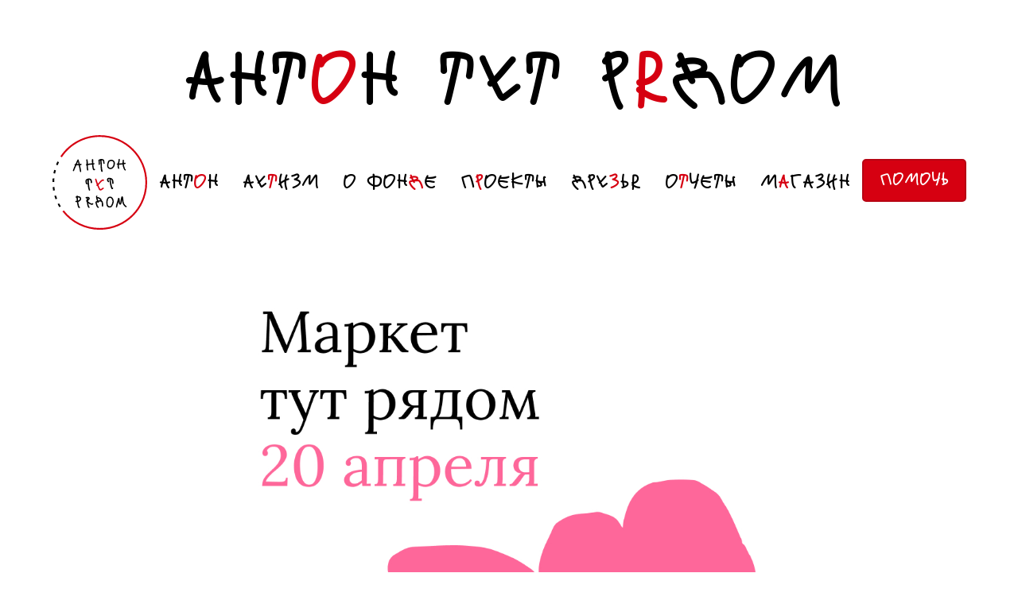

--- FILE ---
content_type: text/html; charset=UTF-8
request_url: https://antontut.ru/project/market-tut-ryadom/
body_size: 19829
content:
<!DOCTYPE html>
<html lang="ru-RU">
<head>
    <meta charset="UTF-8"/>
    <title>Маркет тут рядом &#x2d; Антон тут рядом</title>
    
<!-- The SEO Framework Создано Сибрэ Вайэр -->
<meta name="robots" content="max-snippet:-1,max-image-preview:standard,max-video-preview:-1" />
<link rel="canonical" href="https://antontut.ru/project/market-tut-ryadom/" />
<meta name="description" content="20 апреля приглашаем в гости в Центр «Антон тут рядом» на Невском — на долгожданный весенний маркет." />
<meta property="og:type" content="article" />
<meta property="og:locale" content="ru_RU" />
<meta property="og:site_name" content="Антон тут рядом" />
<meta property="og:title" content="Маркет тут рядом" />
<meta property="og:description" content="20 апреля приглашаем в гости в Центр «Антон тут рядом» на Невском — на долгожданный весенний маркет." />
<meta property="og:url" content="https://antontut.ru/project/market-tut-ryadom/" />
<meta property="og:image" content="https://antontut.ru/wp-content/uploads/2021/04/cropped-market.jpg" />
<meta property="og:image:width" content="1333" />
<meta property="og:image:height" content="699" />
<meta property="article:published_time" content="2021-04-28T10:28:15+00:00" />
<meta property="article:modified_time" content="2025-04-22T16:19:51+00:00" />
<meta name="twitter:card" content="summary_large_image" />
<meta name="twitter:title" content="Маркет тут рядом" />
<meta name="twitter:description" content="20 апреля приглашаем в гости в Центр «Антон тут рядом» на Невском — на долгожданный весенний маркет." />
<meta name="twitter:image" content="https://antontut.ru/wp-content/uploads/2021/04/cropped-market.jpg" />
<meta name="yandex-verification" content="d040d8fc17366b66" />
<script type="application/ld+json">{"@context":"https://schema.org","@graph":[{"@type":"WebSite","@id":"https://antontut.ru/#/schema/WebSite","url":"https://antontut.ru/","name":"Антон тут рядом","description":"Антон тут рядом. Благотворительный фонд","inLanguage":"ru-RU","potentialAction":{"@type":"SearchAction","target":{"@type":"EntryPoint","urlTemplate":"https://antontut.ru/search/{search_term_string}/"},"query-input":"required name=search_term_string"},"publisher":{"@type":"Organization","@id":"https://antontut.ru/#/schema/Organization","name":"Антон тут рядом","url":"https://antontut.ru/"}},{"@type":"WebPage","@id":"https://antontut.ru/project/market-tut-ryadom/","url":"https://antontut.ru/project/market-tut-ryadom/","name":"Маркет тут рядом &#x2d; Антон тут рядом","description":"20 апреля приглашаем в гости в Центр «Антон тут рядом» на Невском — на долгожданный весенний маркет.","inLanguage":"ru-RU","isPartOf":{"@id":"https://antontut.ru/#/schema/WebSite"},"breadcrumb":{"@type":"BreadcrumbList","@id":"https://antontut.ru/#/schema/BreadcrumbList","itemListElement":[{"@type":"ListItem","position":1,"item":"https://antontut.ru/","name":"Антон тут рядом"},{"@type":"ListItem","position":2,"item":"https://antontut.ru/project_category/inkluzija/","name":"Рубрика: Инклюзия"},{"@type":"ListItem","position":3,"item":"https://antontut.ru/project_category/dlya-vseh/","name":"Рубрика: Мероприятия"},{"@type":"ListItem","position":4,"name":"Маркет тут рядом"}]},"potentialAction":{"@type":"ReadAction","target":"https://antontut.ru/project/market-tut-ryadom/"},"datePublished":"2021-04-28T10:28:15+00:00","dateModified":"2025-04-22T16:19:51+00:00"}]}</script>
<!-- / The SEO Framework Создано Сибрэ Вайэр | 5.33ms meta | 0.37ms boot -->

<link rel='dns-prefetch' href='//stats.wp.com' />
<link rel='dns-prefetch' href='//fonts.googleapis.com' />
<script type="text/javascript">
/* <![CDATA[ */
window._wpemojiSettings = {"baseUrl":"https:\/\/s.w.org\/images\/core\/emoji\/15.0.3\/72x72\/","ext":".png","svgUrl":"https:\/\/s.w.org\/images\/core\/emoji\/15.0.3\/svg\/","svgExt":".svg","source":{"concatemoji":"https:\/\/antontut.ru\/wp-includes\/js\/wp-emoji-release.min.js?ver=6.5.3"}};
/*! This file is auto-generated */
!function(i,n){var o,s,e;function c(e){try{var t={supportTests:e,timestamp:(new Date).valueOf()};sessionStorage.setItem(o,JSON.stringify(t))}catch(e){}}function p(e,t,n){e.clearRect(0,0,e.canvas.width,e.canvas.height),e.fillText(t,0,0);var t=new Uint32Array(e.getImageData(0,0,e.canvas.width,e.canvas.height).data),r=(e.clearRect(0,0,e.canvas.width,e.canvas.height),e.fillText(n,0,0),new Uint32Array(e.getImageData(0,0,e.canvas.width,e.canvas.height).data));return t.every(function(e,t){return e===r[t]})}function u(e,t,n){switch(t){case"flag":return n(e,"\ud83c\udff3\ufe0f\u200d\u26a7\ufe0f","\ud83c\udff3\ufe0f\u200b\u26a7\ufe0f")?!1:!n(e,"\ud83c\uddfa\ud83c\uddf3","\ud83c\uddfa\u200b\ud83c\uddf3")&&!n(e,"\ud83c\udff4\udb40\udc67\udb40\udc62\udb40\udc65\udb40\udc6e\udb40\udc67\udb40\udc7f","\ud83c\udff4\u200b\udb40\udc67\u200b\udb40\udc62\u200b\udb40\udc65\u200b\udb40\udc6e\u200b\udb40\udc67\u200b\udb40\udc7f");case"emoji":return!n(e,"\ud83d\udc26\u200d\u2b1b","\ud83d\udc26\u200b\u2b1b")}return!1}function f(e,t,n){var r="undefined"!=typeof WorkerGlobalScope&&self instanceof WorkerGlobalScope?new OffscreenCanvas(300,150):i.createElement("canvas"),a=r.getContext("2d",{willReadFrequently:!0}),o=(a.textBaseline="top",a.font="600 32px Arial",{});return e.forEach(function(e){o[e]=t(a,e,n)}),o}function t(e){var t=i.createElement("script");t.src=e,t.defer=!0,i.head.appendChild(t)}"undefined"!=typeof Promise&&(o="wpEmojiSettingsSupports",s=["flag","emoji"],n.supports={everything:!0,everythingExceptFlag:!0},e=new Promise(function(e){i.addEventListener("DOMContentLoaded",e,{once:!0})}),new Promise(function(t){var n=function(){try{var e=JSON.parse(sessionStorage.getItem(o));if("object"==typeof e&&"number"==typeof e.timestamp&&(new Date).valueOf()<e.timestamp+604800&&"object"==typeof e.supportTests)return e.supportTests}catch(e){}return null}();if(!n){if("undefined"!=typeof Worker&&"undefined"!=typeof OffscreenCanvas&&"undefined"!=typeof URL&&URL.createObjectURL&&"undefined"!=typeof Blob)try{var e="postMessage("+f.toString()+"("+[JSON.stringify(s),u.toString(),p.toString()].join(",")+"));",r=new Blob([e],{type:"text/javascript"}),a=new Worker(URL.createObjectURL(r),{name:"wpTestEmojiSupports"});return void(a.onmessage=function(e){c(n=e.data),a.terminate(),t(n)})}catch(e){}c(n=f(s,u,p))}t(n)}).then(function(e){for(var t in e)n.supports[t]=e[t],n.supports.everything=n.supports.everything&&n.supports[t],"flag"!==t&&(n.supports.everythingExceptFlag=n.supports.everythingExceptFlag&&n.supports[t]);n.supports.everythingExceptFlag=n.supports.everythingExceptFlag&&!n.supports.flag,n.DOMReady=!1,n.readyCallback=function(){n.DOMReady=!0}}).then(function(){return e}).then(function(){var e;n.supports.everything||(n.readyCallback(),(e=n.source||{}).concatemoji?t(e.concatemoji):e.wpemoji&&e.twemoji&&(t(e.twemoji),t(e.wpemoji)))}))}((window,document),window._wpemojiSettings);
/* ]]> */
</script>
<style id='wp-emoji-styles-inline-css' type='text/css'>

	img.wp-smiley, img.emoji {
		display: inline !important;
		border: none !important;
		box-shadow: none !important;
		height: 1em !important;
		width: 1em !important;
		margin: 0 0.07em !important;
		vertical-align: -0.1em !important;
		background: none !important;
		padding: 0 !important;
	}
</style>
<link rel='stylesheet' id='wp-block-library-css' href='https://antontut.ru/wp-includes/css/dist/block-library/style.min.css?ver=6.5.3' type='text/css' media='all' />
<style id='wp-block-library-inline-css' type='text/css'>
.has-text-align-justify{text-align:justify;}
</style>
<link rel='stylesheet' id='eedee-gutenslider-init-css' href='https://antontut.ru/wp-content/plugins/gutenslider/build/gutenslider-init.css?ver=1716374320' type='text/css' media='all' />
<link rel='stylesheet' id='mediaelement-css' href='https://antontut.ru/wp-includes/js/mediaelement/mediaelementplayer-legacy.min.css?ver=4.2.17' type='text/css' media='all' />
<link rel='stylesheet' id='wp-mediaelement-css' href='https://antontut.ru/wp-includes/js/mediaelement/wp-mediaelement.min.css?ver=6.5.3' type='text/css' media='all' />
<style id='jetpack-sharing-buttons-style-inline-css' type='text/css'>
.jetpack-sharing-buttons__services-list{display:flex;flex-direction:row;flex-wrap:wrap;gap:0;list-style-type:none;margin:5px;padding:0}.jetpack-sharing-buttons__services-list.has-small-icon-size{font-size:12px}.jetpack-sharing-buttons__services-list.has-normal-icon-size{font-size:16px}.jetpack-sharing-buttons__services-list.has-large-icon-size{font-size:24px}.jetpack-sharing-buttons__services-list.has-huge-icon-size{font-size:36px}@media print{.jetpack-sharing-buttons__services-list{display:none!important}}.editor-styles-wrapper .wp-block-jetpack-sharing-buttons{gap:0;padding-inline-start:0}ul.jetpack-sharing-buttons__services-list.has-background{padding:1.25em 2.375em}
</style>
<style id='classic-theme-styles-inline-css' type='text/css'>
/*! This file is auto-generated */
.wp-block-button__link{color:#fff;background-color:#32373c;border-radius:9999px;box-shadow:none;text-decoration:none;padding:calc(.667em + 2px) calc(1.333em + 2px);font-size:1.125em}.wp-block-file__button{background:#32373c;color:#fff;text-decoration:none}
</style>
<style id='global-styles-inline-css' type='text/css'>
body{--wp--preset--color--black: #000;--wp--preset--color--cyan-bluish-gray: #abb8c3;--wp--preset--color--white: #fff;--wp--preset--color--pale-pink: #f78da7;--wp--preset--color--vivid-red: #cf2e2e;--wp--preset--color--luminous-vivid-orange: #ff6900;--wp--preset--color--luminous-vivid-amber: #fcb900;--wp--preset--color--light-green-cyan: #7bdcb5;--wp--preset--color--vivid-green-cyan: #00d084;--wp--preset--color--pale-cyan-blue: #8ed1fc;--wp--preset--color--vivid-cyan-blue: #0693e3;--wp--preset--color--vivid-purple: #9b51e0;--wp--preset--color--accent: #D60011;--wp--preset--color--medium-gray: #999;--wp--preset--color--dark-gray: #333;--wp--preset--gradient--vivid-cyan-blue-to-vivid-purple: linear-gradient(135deg,rgba(6,147,227,1) 0%,rgb(155,81,224) 100%);--wp--preset--gradient--light-green-cyan-to-vivid-green-cyan: linear-gradient(135deg,rgb(122,220,180) 0%,rgb(0,208,130) 100%);--wp--preset--gradient--luminous-vivid-amber-to-luminous-vivid-orange: linear-gradient(135deg,rgba(252,185,0,1) 0%,rgba(255,105,0,1) 100%);--wp--preset--gradient--luminous-vivid-orange-to-vivid-red: linear-gradient(135deg,rgba(255,105,0,1) 0%,rgb(207,46,46) 100%);--wp--preset--gradient--very-light-gray-to-cyan-bluish-gray: linear-gradient(135deg,rgb(238,238,238) 0%,rgb(169,184,195) 100%);--wp--preset--gradient--cool-to-warm-spectrum: linear-gradient(135deg,rgb(74,234,220) 0%,rgb(151,120,209) 20%,rgb(207,42,186) 40%,rgb(238,44,130) 60%,rgb(251,105,98) 80%,rgb(254,248,76) 100%);--wp--preset--gradient--blush-light-purple: linear-gradient(135deg,rgb(255,206,236) 0%,rgb(152,150,240) 100%);--wp--preset--gradient--blush-bordeaux: linear-gradient(135deg,rgb(254,205,165) 0%,rgb(254,45,45) 50%,rgb(107,0,62) 100%);--wp--preset--gradient--luminous-dusk: linear-gradient(135deg,rgb(255,203,112) 0%,rgb(199,81,192) 50%,rgb(65,88,208) 100%);--wp--preset--gradient--pale-ocean: linear-gradient(135deg,rgb(255,245,203) 0%,rgb(182,227,212) 50%,rgb(51,167,181) 100%);--wp--preset--gradient--electric-grass: linear-gradient(135deg,rgb(202,248,128) 0%,rgb(113,206,126) 100%);--wp--preset--gradient--midnight: linear-gradient(135deg,rgb(2,3,129) 0%,rgb(40,116,252) 100%);--wp--preset--font-size--small: 13px;--wp--preset--font-size--medium: 20px;--wp--preset--font-size--large: 36px;--wp--preset--font-size--x-large: 42px;--wp--preset--spacing--20: 0.44rem;--wp--preset--spacing--30: 0.67rem;--wp--preset--spacing--40: 1rem;--wp--preset--spacing--50: 1.5rem;--wp--preset--spacing--60: 2.25rem;--wp--preset--spacing--70: 3.38rem;--wp--preset--spacing--80: 5.06rem;--wp--preset--shadow--natural: 6px 6px 9px rgba(0, 0, 0, 0.2);--wp--preset--shadow--deep: 12px 12px 50px rgba(0, 0, 0, 0.4);--wp--preset--shadow--sharp: 6px 6px 0px rgba(0, 0, 0, 0.2);--wp--preset--shadow--outlined: 6px 6px 0px -3px rgba(255, 255, 255, 1), 6px 6px rgba(0, 0, 0, 1);--wp--preset--shadow--crisp: 6px 6px 0px rgba(0, 0, 0, 1);}:where(.is-layout-flex){gap: 0.5em;}:where(.is-layout-grid){gap: 0.5em;}body .is-layout-flex{display: flex;}body .is-layout-flex{flex-wrap: wrap;align-items: center;}body .is-layout-flex > *{margin: 0;}body .is-layout-grid{display: grid;}body .is-layout-grid > *{margin: 0;}:where(.wp-block-columns.is-layout-flex){gap: 2em;}:where(.wp-block-columns.is-layout-grid){gap: 2em;}:where(.wp-block-post-template.is-layout-flex){gap: 1.25em;}:where(.wp-block-post-template.is-layout-grid){gap: 1.25em;}.has-black-color{color: var(--wp--preset--color--black) !important;}.has-cyan-bluish-gray-color{color: var(--wp--preset--color--cyan-bluish-gray) !important;}.has-white-color{color: var(--wp--preset--color--white) !important;}.has-pale-pink-color{color: var(--wp--preset--color--pale-pink) !important;}.has-vivid-red-color{color: var(--wp--preset--color--vivid-red) !important;}.has-luminous-vivid-orange-color{color: var(--wp--preset--color--luminous-vivid-orange) !important;}.has-luminous-vivid-amber-color{color: var(--wp--preset--color--luminous-vivid-amber) !important;}.has-light-green-cyan-color{color: var(--wp--preset--color--light-green-cyan) !important;}.has-vivid-green-cyan-color{color: var(--wp--preset--color--vivid-green-cyan) !important;}.has-pale-cyan-blue-color{color: var(--wp--preset--color--pale-cyan-blue) !important;}.has-vivid-cyan-blue-color{color: var(--wp--preset--color--vivid-cyan-blue) !important;}.has-vivid-purple-color{color: var(--wp--preset--color--vivid-purple) !important;}.has-black-background-color{background-color: var(--wp--preset--color--black) !important;}.has-cyan-bluish-gray-background-color{background-color: var(--wp--preset--color--cyan-bluish-gray) !important;}.has-white-background-color{background-color: var(--wp--preset--color--white) !important;}.has-pale-pink-background-color{background-color: var(--wp--preset--color--pale-pink) !important;}.has-vivid-red-background-color{background-color: var(--wp--preset--color--vivid-red) !important;}.has-luminous-vivid-orange-background-color{background-color: var(--wp--preset--color--luminous-vivid-orange) !important;}.has-luminous-vivid-amber-background-color{background-color: var(--wp--preset--color--luminous-vivid-amber) !important;}.has-light-green-cyan-background-color{background-color: var(--wp--preset--color--light-green-cyan) !important;}.has-vivid-green-cyan-background-color{background-color: var(--wp--preset--color--vivid-green-cyan) !important;}.has-pale-cyan-blue-background-color{background-color: var(--wp--preset--color--pale-cyan-blue) !important;}.has-vivid-cyan-blue-background-color{background-color: var(--wp--preset--color--vivid-cyan-blue) !important;}.has-vivid-purple-background-color{background-color: var(--wp--preset--color--vivid-purple) !important;}.has-black-border-color{border-color: var(--wp--preset--color--black) !important;}.has-cyan-bluish-gray-border-color{border-color: var(--wp--preset--color--cyan-bluish-gray) !important;}.has-white-border-color{border-color: var(--wp--preset--color--white) !important;}.has-pale-pink-border-color{border-color: var(--wp--preset--color--pale-pink) !important;}.has-vivid-red-border-color{border-color: var(--wp--preset--color--vivid-red) !important;}.has-luminous-vivid-orange-border-color{border-color: var(--wp--preset--color--luminous-vivid-orange) !important;}.has-luminous-vivid-amber-border-color{border-color: var(--wp--preset--color--luminous-vivid-amber) !important;}.has-light-green-cyan-border-color{border-color: var(--wp--preset--color--light-green-cyan) !important;}.has-vivid-green-cyan-border-color{border-color: var(--wp--preset--color--vivid-green-cyan) !important;}.has-pale-cyan-blue-border-color{border-color: var(--wp--preset--color--pale-cyan-blue) !important;}.has-vivid-cyan-blue-border-color{border-color: var(--wp--preset--color--vivid-cyan-blue) !important;}.has-vivid-purple-border-color{border-color: var(--wp--preset--color--vivid-purple) !important;}.has-vivid-cyan-blue-to-vivid-purple-gradient-background{background: var(--wp--preset--gradient--vivid-cyan-blue-to-vivid-purple) !important;}.has-light-green-cyan-to-vivid-green-cyan-gradient-background{background: var(--wp--preset--gradient--light-green-cyan-to-vivid-green-cyan) !important;}.has-luminous-vivid-amber-to-luminous-vivid-orange-gradient-background{background: var(--wp--preset--gradient--luminous-vivid-amber-to-luminous-vivid-orange) !important;}.has-luminous-vivid-orange-to-vivid-red-gradient-background{background: var(--wp--preset--gradient--luminous-vivid-orange-to-vivid-red) !important;}.has-very-light-gray-to-cyan-bluish-gray-gradient-background{background: var(--wp--preset--gradient--very-light-gray-to-cyan-bluish-gray) !important;}.has-cool-to-warm-spectrum-gradient-background{background: var(--wp--preset--gradient--cool-to-warm-spectrum) !important;}.has-blush-light-purple-gradient-background{background: var(--wp--preset--gradient--blush-light-purple) !important;}.has-blush-bordeaux-gradient-background{background: var(--wp--preset--gradient--blush-bordeaux) !important;}.has-luminous-dusk-gradient-background{background: var(--wp--preset--gradient--luminous-dusk) !important;}.has-pale-ocean-gradient-background{background: var(--wp--preset--gradient--pale-ocean) !important;}.has-electric-grass-gradient-background{background: var(--wp--preset--gradient--electric-grass) !important;}.has-midnight-gradient-background{background: var(--wp--preset--gradient--midnight) !important;}.has-small-font-size{font-size: var(--wp--preset--font-size--small) !important;}.has-medium-font-size{font-size: var(--wp--preset--font-size--medium) !important;}.has-large-font-size{font-size: var(--wp--preset--font-size--large) !important;}.has-x-large-font-size{font-size: var(--wp--preset--font-size--x-large) !important;}
.wp-block-navigation a:where(:not(.wp-element-button)){color: inherit;}
:where(.wp-block-post-template.is-layout-flex){gap: 1.25em;}:where(.wp-block-post-template.is-layout-grid){gap: 1.25em;}
:where(.wp-block-columns.is-layout-flex){gap: 2em;}:where(.wp-block-columns.is-layout-grid){gap: 2em;}
.wp-block-pullquote{font-size: 1.5em;line-height: 1.6;}
</style>
<link rel='stylesheet' id='anycomment-styles-css' href='https://antontut.ru/wp-content/plugins/anycomment/static/css/main.min.css?ver=9b87b6e21a74caabf02f75b28bb0fb66' type='text/css' media='all' />
<link rel='stylesheet' id='anycomment-google-font-css' href='https://fonts.googleapis.com/css?family=Noto+Sans%3A400%2C700&#038;subset=cyrillic&#038;display=swap&#038;ver=6.5.3' type='text/css' media='all' />
<link rel='stylesheet' id='anton-font-css' href='https://antontut.ru/wp-content/themes/anton/fonts/AntonNew/stylesheet.css?ver=1599136498' type='text/css' media='all' />
<link rel='stylesheet' id='slick-style-css' href='https://antontut.ru/wp-content/themes/anton/assets/slick-1.8.1/slick/slick.css?ver=1599136498' type='text/css' media='all' />
<link rel='stylesheet' id='slick-theme-css' href='https://antontut.ru/wp-content/themes/anton/assets/slick-1.8.1/slick/slick-theme.css?ver=1599136498' type='text/css' media='all' />
<link rel='stylesheet' id='anton-style-css' href='https://antontut.ru/wp-content/themes/anton/style.css?ver=1768567840' type='text/css' media='all' />
<style id='wp-typography-custom-inline-css' type='text/css'>
sub, sup{font-size: 75%;line-height: 100%}sup{vertical-align: 60%}sub{vertical-align: -10%}.amp{font-family: Baskerville, "Goudy Old Style", Palatino, "Book Antiqua", "Warnock Pro", serif;font-size: 1.1em;font-style: italic;font-weight: normal;line-height: 1em}.caps{font-size: 90%}.dquo{margin-left: -0.4em}.quo{margin-left: -0.2em}.pull-single{margin-left: -0.15em}.push-single{margin-right: 0.15em}.pull-double{margin-left: -0.38em}.push-double{margin-right: 0.38em}
</style>
<style id='wp-typography-safari-font-workaround-inline-css' type='text/css'>
body {-webkit-font-feature-settings: "liga";font-feature-settings: "liga";-ms-font-feature-settings: normal;}
</style>
<script type="text/javascript" src="https://antontut.ru/wp-includes/js/jquery/jquery.min.js?ver=3.7.1" id="jquery-core-js"></script>
<script type="text/javascript" src="https://antontut.ru/wp-includes/js/jquery/jquery-migrate.min.js?ver=3.4.1" id="jquery-migrate-js"></script>
<link rel="https://api.w.org/" href="https://antontut.ru/wp-json/" /><link rel="alternate" type="application/json" href="https://antontut.ru/wp-json/wp/v2/project/7070" /><link rel="EditURI" type="application/rsd+xml" title="RSD" href="https://antontut.ru/xmlrpc.php?rsd" />
<link rel="alternate" type="application/json+oembed" href="https://antontut.ru/wp-json/oembed/1.0/embed?url=https%3A%2F%2Fantontut.ru%2Fproject%2Fmarket-tut-ryadom%2F" />
<link rel="alternate" type="text/xml+oembed" href="https://antontut.ru/wp-json/oembed/1.0/embed?url=https%3A%2F%2Fantontut.ru%2Fproject%2Fmarket-tut-ryadom%2F&#038;format=xml" />
<script type="text/javascript">//<![CDATA[
  function external_links_in_new_windows_loop() {
    if (!document.links) {
      document.links = document.getElementsByTagName('a');
    }
    var change_link = false;
    var force = '';
    var ignore = '';

    for (var t=0; t<document.links.length; t++) {
      var all_links = document.links[t];
      change_link = false;
      
      if(document.links[t].hasAttribute('onClick') == false) {
        // forced if the address starts with http (or also https), but does not link to the current domain
        if(all_links.href.search(/^http/) != -1 && all_links.href.search('antontut.ru') == -1 && all_links.href.search(/^#/) == -1) {
          // console.log('Changed ' + all_links.href);
          change_link = true;
        }
          
        if(force != '' && all_links.href.search(force) != -1) {
          // forced
          // console.log('force ' + all_links.href);
          change_link = true;
        }
        
        if(ignore != '' && all_links.href.search(ignore) != -1) {
          // console.log('ignore ' + all_links.href);
          // ignored
          change_link = false;
        }

        if(change_link == true) {
          // console.log('Changed ' + all_links.href);
          document.links[t].setAttribute('onClick', 'javascript:window.open(\'' + all_links.href.replace(/'/g, '') + '\', \'_blank\', \'noopener\'); return false;');
          document.links[t].removeAttribute('target');
        }
      }
    }
  }
  
  // Load
  function external_links_in_new_windows_load(func)
  {  
    var oldonload = window.onload;
    if (typeof window.onload != 'function'){
      window.onload = func;
    } else {
      window.onload = function(){
        oldonload();
        func();
      }
    }
  }

  external_links_in_new_windows_load(external_links_in_new_windows_loop);
  //]]></script>

	<style>img#wpstats{display:none}</style>
		    <meta name="viewport" content="width=device-width, initial-scale=1">

    <link rel="apple-touch-icon" sizes="180x180"
          href="https://antontut.ru/wp-content/themes/anton/img/favicons/apple-touch-icon.png">
    <link rel="icon" type="image/png" sizes="32x32"
          href="https://antontut.ru/wp-content/themes/anton/img/favicons/favicon-32x32.png">
    <link rel="icon" type="image/png" sizes="16x16"
          href="https://antontut.ru/wp-content/themes/anton/img/favicons/favicon-16x16.png">
    <link rel="manifest" href="https://antontut.ru/wp-content/themes/anton/img/favicons/site.webmanifest">
    <link rel="mask-icon" href="https://antontut.ru/wp-content/themes/anton/img/favicons/safari-pinned-tab.svg"
          color="#d60011">
    <link rel="shortcut icon" href="https://antontut.ru/wp-content/themes/anton/img/favicons/favicon.ico">
    <meta name="msapplication-TileColor" content="#d60011">
    <meta name="msapplication-config"
          content="https://antontut.ru/wp-content/themes/anton/img/favicons/browserconfig.xml">
    <meta name="theme-color" content="#ffffff">

    <script src="https://widget.cloudpayments.ru/bundles/cloudpayments"></script>

    <!-- Yandex.Metrika counter -->
    <script type="text/javascript" >
        (function(m,e,t,r,i,k,a){m[i]=m[i]||function(){(m[i].a=m[i].a||[]).push(arguments)};
            m[i].l=1*new Date();
            for (var j = 0; j < document.scripts.length; j++) {if (document.scripts[j].src === r) { return; }}
            k=e.createElement(t),a=e.getElementsByTagName(t)[0],k.async=1,k.src=r,a.parentNode.insertBefore(k,a)})
        (window, document, "script", "https://mc.yandex.ru/metrika/tag.js", "ym");

        ym(88811246, "init", {
            clickmap:true,
            trackLinks:true,
            accurateTrackBounce:true,
            webvisor:true
        });
    </script>
    <noscript><div><img src="https://mc.yandex.ru/watch/88811246" style="position:absolute; left:-9999px;" alt="" /></div></noscript>
    <!-- /Yandex.Metrika counter -->

    <!-- Global site tag (gtag.js) - Google Analytics -->
    <script async src="https://www.googletagmanager.com/gtag/js?id=UA-156710636-2"></script>
    <script>
        window.dataLayer = window.dataLayer || [];

        function gtag() {
            dataLayer.push(arguments);
        }

        gtag('js', new Date());

        gtag('config', 'UA-156710636-2');
    </script>
    <!-- /Global site tag (gtag.js) - Google Analytics -->

    <script type="text/javascript">!function () {
            var t = document.createElement("script");
            t.type = "text/javascript", t.async = !0, t.src = 'https://vk.com/js/api/openapi.js?169', t.onload = function () {
                VK.Retargeting.Init("VK-RTRG-332924-c83Tr"), VK.Retargeting.Hit()
            }, document.head.appendChild(t)
        }();</script>
    <script type="text/javascript">
        var _tmr = window._tmr || (window._tmr = []);
        _tmr.push({id: "3365419", type: "pageView", start: (new Date()).getTime()});
        (function (d, w, id) {
            if (d.getElementById(id)) return;
            var ts = d.createElement("script"); ts.type = "text/javascript"; ts.async = true; ts.id = id;
            ts.src = "https://top-fwz1.mail.ru/js/code.js";
            var f = function () {var s = d.getElementsByTagName("script")[0]; s.parentNode.insertBefore(ts, s);};
            if (w.opera == "[object Opera]") { d.addEventListener("DOMContentLoaded", f, false); } else { f(); }
        })(document, window, "tmr-code");
    </script>

</head>
<body class="project-template-default single single-project postid-7070">

<noscript><div><img src="https://top-fwz1.mail.ru/counter?id=3365419;js=na" style="position:absolute;left:-9999px;" alt="Top.Mail.Ru" /></div></noscript>
<noscript><img src="https://vk.com/rtrg?p=VK-RTRG-332924-c83Tr" style="position:fixed; left:-999px;" alt=""/></noscript>

<div class="site-wrapper">
    <header class="site-header">

        <div class="site-header__entitlement">
            <a href="/" class="site-header__text">Ант<span class="has-inline-color has-accent-color">о</span>н тут р<span class="has-inline-color has-accent-color">я</span>дом</a>
        </div>

        <nav class="site-header__menu collapsed onload">
                            <div class="support-menu">
                    <div class="menu-kruzhochki-v-shapke-2-shutki-container"><ul id="menu-kruzhochki-v-shapke-2-shutki" class="menu"><li id="menu-item-850" class="menu-item menu-item-type-post_type menu-item-object-page menu-item-home menu-item-850"><a href="https://antontut.ru/">Главное</a></li>
<li id="menu-item-849" class="menu-item menu-item-type-post_type menu-item-object-page menu-item-849"><a href="https://antontut.ru/payments/">Помочь</a></li>
</ul></div><!--                    <a href="/valentinki/" class="site-header__fest-btn"></a>-->
                </div>
                                <div class="main-menu">
                    <div class="menu-glavnoe-menyu-container"><ul id="menu-glavnoe-menyu" class="menu"><li id="menu-item-1702" class="menu-item menu-item-type-post_type menu-item-object-project menu-item-1702"><a href="https://antontut.ru/project/anton/">Ант<span class="has-inline-color has-accent-color">о</span>н</a></li>
<li id="menu-item-121" class="menu-item menu-item-type-post_type menu-item-object-page menu-item-121"><a href="https://antontut.ru/autizm/">Ау<span class="has-inline-color has-accent-color">т</span>изм</a></li>
<li id="menu-item-122" class="menu-item menu-item-type-post_type menu-item-object-page menu-item-122"><a href="https://antontut.ru/about/">О фон<span class="has-inline-color has-accent-color">д</span>е</a></li>
<li id="menu-item-65809" class="menu-item menu-item-type-post_type menu-item-object-page menu-item-65809"><a href="https://antontut.ru/proekty/">П<span class="has-inline-color has-accent-color">р</span>оекты</a></li>
<li id="menu-item-41191" class="menu-item menu-item-type-post_type menu-item-object-page menu-item-41191"><a href="https://antontut.ru/partners/">Дру<span class="has-inline-color has-accent-color">з</span>ья</a></li>
<li id="menu-item-123" class="menu-item menu-item-type-post_type menu-item-object-page menu-item-123"><a href="https://antontut.ru/reports/">О<span class="has-inline-color has-accent-color">т</span>четы</a></li>
<li id="menu-item-80" class="menu-item menu-item-type-custom menu-item-object-custom menu-item-80"><a href="https://shop-antontutryadom.ru">М<span class="has-inline-color has-accent-color">а</span>газин</a></li>
</ul></div>                </div>
            
            <a class="menu-activator"></a>
        </nav>
    </header>

<!--    <a href="/zabeg-tut-ryadom/" class="seasonal-banner run-2023"></a> -->
<!--    <a href="/festival-anton-tut-ryadom-2023/" class="seasonal-banner festival-2023"></a>-->
<!--    <a href="https://alexandrinsky.ru/afisha-i-bilety/o-lebedinoe/" target="_blank" class="seasonal-banner swan-lake-2023"></a>-->
<!--    <a href="https://shop-antontutryadom.ru/merch/tproduct/490642334-958388430451-kalendar-2024-tut-ryadom" target="_blank" class="seasonal-banner near-here-2024"></a>-->
<!--    <a href="/valentinki/" class="seasonal-banner valentine-2024"></a>-->
<!--    <a href="/news/o-lebedinoe-24-marta/" target="_blank" class="seasonal-banner swan-lake-2024"></a> -->
<!--    <a href="/news/mesto-dlya-tishiny/" target="_blank" class="seasonal-banner ork-29-2024"></a> -->
<!--    <a href="/project/market-tut-ryadom/" target="_blank" class="seasonal-banner market-2024"></a> -->
<!--    <a href="/news/skrytoe-v-oranjeree/" target="_blank" class="seasonal-banner hidden-orange-2024"></a> -->
<!--    <a href="/zabeg-tut-ryadom/" target="_blank" class="seasonal-banner zabeg-2024"></a> -->
<!--    <a href="/festival-anton-tut-ryadom/" target="_blank" class="seasonal-banner fest-2024"></a> -->
<!--    <a href="/news/tanczevalnaya-truppa-anton-tut-ryadom-pokazhet-performans-o-lebedinoe/" target="_blank" class="seasonal-banner swan-lake-2024-4"></a> -->
<!--    <a href="/news/opros/" target="_blank" class="seasonal-banner opros-2024-4"></a> -->
<!--    <a href="/news/tanczevalnaya-truppa-anton-tut-ryadom-pokazhet-performans-o-lebedinoe/" target="_blank" class="seasonal-banner perf-2024-4"></a> -->
<!--    <a href="/project/podderzhka-lyudej-s-autizmom-kurs-dlya-pomogayushhih-speczialistov/" target="_blank" class="seasonal-banner course-2024-4"></a> -->
<!--    <a href="/news/premera-performans-tvoimi-glazami-ot-truppy-anton-tut-ryadom/" target="_blank" class="seasonal-banner with-your-eyes-2025-1"></a>-->
<!--    <a href="/valentinki/" class="seasonal-banner valentine-2025"></a>-->
<!--    <a href="/project/au-kursy-dlya-roditelej/" class="seasonal-banner au-2025"></a>-->
<!--    <a href="/project/market-tut-ryadom/" class="seasonal-banner market-2025"></a>-->
<!--    <a href="/news/21-iyunya-tvoimi-glazami/" class="seasonal-banner your-eyes-2025"></a>-->
<!--    <a href="https://c.cloudpayments.ru/payments/8ddacfeaaf384e28b51f72c0491128de" target="_blank" class="seasonal-banner kurs-dobra-2025"></a>-->
<!--    <a href="https://alexandrinsky.ru/afisha-i-bilety/tantsevalnyy-spektakl-tvoimi-glazami/" target="_blank" class="seasonal-banner your-eyes"></a>-->

    <div class="site-content">




<article class="post">
            <div class="wp-block-cover" style="background-image: url(https://antontut.ru/wp-content/uploads/2021/04/market.jpg)">
            <div class="wp-block-cover__inner-container">

            </div>
        </div>
        <h1 class="post__title">Маркет тут&nbsp;рядом</h1>
        
<div class="wp-block-wp-typography-typography">
<p>20 апреля прошел долгожданный весенний маркет в&nbsp;Центре «Антон тут рядом» на Невском. <strong>932 520 </strong>рублей мы собрали на работу проектов фонда «Антон тут рядом». Благодаря вашим покупкам на маркете мы продолжаем помогать: развивать инклюзивные проекты и&nbsp;сервисы поддержки людей с&nbsp;РАС.&nbsp;</p>



<p>Все средства пойдут на работу Центра «Антон тут рядом» на Невском — площадки поддержки аутичных людей и&nbsp;их близких в&nbsp;Петербурге. Тут рядом 6&nbsp;инклюзивных мастерских, консультации специалистов и&nbsp;обучение родителей, репетиции танцевальной лаборатории и&nbsp;Оркестра.</p>



<p>Сумма покроет часть расходов на зарплаты в&nbsp;течение 6&nbsp;месяцев. Именно благодаря специалистам и&nbsp;мастерам Центр «Антон тут рядом» на Невском продолжает свою работу.&nbsp;</p>



<p>В 2025 году «Маркет тут рядом» прошел уже в&nbsp;пятый раз. Каждый год в&nbsp;апреле — месяце видимости и&nbsp;поддержки людей с&nbsp;аутизмом — мы приглашаем всех познакомиться с&nbsp;инклюзивными мастерскими «Антон тут рядом» изнутри. Собираем все красивое и&nbsp;похожее на себя: керамику и&nbsp;блокноты, швейные изделия и&nbsp;мерч, столярку и&nbsp;продукцию от локальных брендов и&nbsp;партнеров фонда.</p>



<p>На маркете — SALE продукции мастерских и&nbsp;новые изделия, экскурсии от студентов «Антон тут рядом» и&nbsp;баскский чизкейк от кулинарной мастерской.&nbsp;</p>



<div style="height:30px" aria-hidden="true" class="wp-block-spacer"></div>



<p>20 апреля 2025 года, с&nbsp;11:00 до 22:00&nbsp;</p>



<p>Центр «Антон тут рядом» на Невском — Невский пр.,&nbsp;104.</p>



<p>Вход свободный.</p>



<div style="height:30px" aria-hidden="true" class="wp-block-spacer"></div>



<h2 class="wp-block-heading">Расписание тут&nbsp;рядом</h2>



<p><strong>11:00—22:00</strong> — Маркет в&nbsp;мастерских<br><br><strong>11:00—20:00</strong> — Тату-студия, plant büro, СПЭШЛ, Самокат, Манифест, Сеанс, KOTOK Playthings, ОНО МОЁ и&nbsp;CASSETTEHEAD<br><br><strong>16:00—22:00</strong> — AF Brew<br><br><strong>16:00</strong> — That Axe<br><br><strong>19:00</strong> — Антон Крамбл<br><br><strong>21:00</strong> — Юнсн&nbsp;LIVE</p>



<h2 class="wp-block-heading">Как нас&nbsp;найти?&nbsp;</h2>



<p>Маркет проходит на одной площадок благотворительного фонда «Антон тут рядом» в&nbsp;Санкт-Петербурге: Центре «Антон тут рядом» на Невском.&nbsp;</p>



<p>Адрес — Невский пр.,&nbsp;104.&nbsp;</p>



<p>Вход прямо с&nbsp;Невского проспекта, в&nbsp;арку не нужно. У&nbsp;двери — серый пандус и&nbsp;плакаты «Маркет тут рядом». Вам на 3&nbsp;этаж.&nbsp;</p>



<figure class="wp-block-image size-full"><img fetchpriority="high" decoding="async" width="1080" height="1350" src="https://antontut.ru/wp-content/uploads/2021/04/fin-1.png" alt class="wp-image-129752" srcset="https://antontut.ru/wp-content/uploads/2021/04/fin-1.png 1080w, https://antontut.ru/wp-content/uploads/2021/04/fin-1-1056x1320.png 1056w, https://antontut.ru/wp-content/uploads/2021/04/fin-1-768x960.png 768w, https://antontut.ru/wp-content/uploads/2021/04/fin-1-50x63.png 50w" sizes="(max-width: 1080px) 100vw, 1080px"></figure>



<figure class="wp-block-gallery has-nested-images columns-default is-cropped wp-block-gallery-1 is-layout-flex wp-block-gallery-is-layout-flex">
<figure class="wp-block-image size-large"><img decoding="async" width="1080" height="1350" src="https://antontut.ru/wp-content/uploads/2025/04/k.png" alt class="wp-image-130678" srcset="https://antontut.ru/wp-content/uploads/2025/04/k.png 1080w, https://antontut.ru/wp-content/uploads/2025/04/k-1056x1320.png 1056w, https://antontut.ru/wp-content/uploads/2025/04/k-768x960.png 768w, https://antontut.ru/wp-content/uploads/2025/04/k-50x63.png 50w" sizes="(max-width: 1080px) 100vw, 1080px"></figure>



<figure class="wp-block-image size-large"><img decoding="async" width="1080" height="1350" src="https://antontut.ru/wp-content/uploads/2025/04/r.png" alt class="wp-image-130679" srcset="https://antontut.ru/wp-content/uploads/2025/04/r.png 1080w, https://antontut.ru/wp-content/uploads/2025/04/r-1056x1320.png 1056w, https://antontut.ru/wp-content/uploads/2025/04/r-768x960.png 768w, https://antontut.ru/wp-content/uploads/2025/04/r-50x63.png 50w" sizes="(max-width: 1080px) 100vw, 1080px"></figure>
</figure>



<h2 class="wp-block-heading">Тату-студия тут&nbsp;рядом</h2>



<p>20 апреля на «Маркете тут рядом» работала тату-студия. Здесь можно было сделать татуировку на руке (или на руках) по эскизам студентов фонда «Антон тут рядом», аутичных художников. <br><br>Татуировки делали Женя <a href="https://www.instagram.com/jeu.kek/">@jeu.kek</a> и&nbsp;Арина <a href="https://www.instagram.com/awaystland/">@awaystland</a>. Выбрать уникальный эскиз можно было на&nbsp;месте.&nbsp;</p>



<p>Стоимость татуировки — 6&nbsp;000 рублей, оплата на месте. 50% от каждой татуировки идет на работу проектов «Антон тут рядом». По всем вопросам отвечаем тут рядом: <strong>tdyatlova@antontut.ru</strong>.</p>



<p><strong>UPD</strong>: Регистрация в&nbsp;тату-студию закрыта!&nbsp;</p>



<div style="height:30px" aria-hidden="true" class="wp-block-spacer"></div>



<div class="wp-block-buttons is-layout-flex wp-block-buttons-is-layout-flex">
<div class="wp-block-button"><a class="wp-block-button__link has-accent-background-color has-background wp-element-button" href="https://docs.google.com/forms/d/e/1FAIpQLSdKt3BugqsTI28PvyrV0DG1tzYz5AXLxFwQfX-IUuW_aXd2Tg/viewform"><strong>Записаться в&nbsp;лист ожидания</strong></a></div>
</div>



<h2 class="wp-block-heading">Резиденты</h2>



<p>Кто присоединился к&nbsp;мастерским фонда «Антон тут рядом» на маркете?</p>



<p>Команда издательства <strong>«Самокат»</strong> захватила книги для детей и&nbsp;взрослых, <strong>«Сеанс»</strong> привез черно-белые журналы о&nbsp;кино, <strong>plant büro </strong>— цветы и&nbsp;горшочки. <strong>СПЭШЛ </strong>отвечал за авторские горячие и&nbsp;холодные напитки, <strong>МАНИФЕСТ </strong>— за сумки из бывших баннеров и&nbsp;пожарных рукавов. За музыку отвечали <strong>ОНО МОЁ ||| VINYL STORE </strong>и&nbsp;магазин кассет <strong>cassetheadstore</strong>. <strong>AF Brew</strong> привезли сидр и&nbsp;пиво. <br><br>Впервые на маркете <strong>KOTOK Playthings </strong>— деревянные сувениры, сочетающие в&nbsp;себе традиционное мастерство ремесленников и&nbsp;современный дизайн. Повсюду на площадке фонда продукция инклюзивных мастерских «Антон тут рядом» и&nbsp;мерч.</p>



<figure class="wp-block-gallery has-nested-images columns-2 is-cropped wp-block-gallery-2 is-layout-flex wp-block-gallery-is-layout-flex">
<figure class="wp-block-image size-large"><img loading="lazy" decoding="async" width="1920" height="1280" src="https://antontut.ru/wp-content/uploads/2025/04/36market-1920x1280.jpg" alt class="wp-image-129770" srcset="https://antontut.ru/wp-content/uploads/2025/04/36market-1920x1280.jpg 1920w, https://antontut.ru/wp-content/uploads/2025/04/36market-1320x880.jpg 1320w, https://antontut.ru/wp-content/uploads/2025/04/36market-768x512.jpg 768w, https://antontut.ru/wp-content/uploads/2025/04/36market-50x33.jpg 50w, https://antontut.ru/wp-content/uploads/2025/04/36market-1600x1067.jpg 1600w, https://antontut.ru/wp-content/uploads/2025/04/36market-1536x1024.jpg 1536w, https://antontut.ru/wp-content/uploads/2025/04/36market-2048x1366.jpg 2048w" sizes="(max-width: 1920px) 100vw, 1920px"></figure>



<figure class="wp-block-image size-large"><img loading="lazy" decoding="async" width="1920" height="1280" src="https://antontut.ru/wp-content/uploads/2025/04/8market-1920x1280.jpg" alt class="wp-image-129771" srcset="https://antontut.ru/wp-content/uploads/2025/04/8market-1920x1280.jpg 1920w, https://antontut.ru/wp-content/uploads/2025/04/8market-1320x880.jpg 1320w, https://antontut.ru/wp-content/uploads/2025/04/8market-768x512.jpg 768w, https://antontut.ru/wp-content/uploads/2025/04/8market-50x33.jpg 50w, https://antontut.ru/wp-content/uploads/2025/04/8market-1600x1067.jpg 1600w, https://antontut.ru/wp-content/uploads/2025/04/8market-1536x1024.jpg 1536w, https://antontut.ru/wp-content/uploads/2025/04/8market-2048x1366.jpg 2048w" sizes="(max-width: 1920px) 100vw, 1920px"></figure>



<figure class="wp-block-image size-large"><img loading="lazy" decoding="async" width="1920" height="1280" src="https://antontut.ru/wp-content/uploads/2025/04/15market-1-1920x1280.jpg" alt class="wp-image-129780" srcset="https://antontut.ru/wp-content/uploads/2025/04/15market-1-1920x1280.jpg 1920w, https://antontut.ru/wp-content/uploads/2025/04/15market-1-1320x880.jpg 1320w, https://antontut.ru/wp-content/uploads/2025/04/15market-1-768x512.jpg 768w, https://antontut.ru/wp-content/uploads/2025/04/15market-1-50x33.jpg 50w, https://antontut.ru/wp-content/uploads/2025/04/15market-1-1600x1067.jpg 1600w, https://antontut.ru/wp-content/uploads/2025/04/15market-1-1536x1024.jpg 1536w, https://antontut.ru/wp-content/uploads/2025/04/15market-1-2048x1366.jpg 2048w" sizes="(max-width: 1920px) 100vw, 1920px"></figure>



<figure class="wp-block-image size-large"><img loading="lazy" decoding="async" width="1920" height="1280" src="https://antontut.ru/wp-content/uploads/2025/04/278market-1920x1280.jpg" alt class="wp-image-129772" srcset="https://antontut.ru/wp-content/uploads/2025/04/278market-1920x1280.jpg 1920w, https://antontut.ru/wp-content/uploads/2025/04/278market-1320x880.jpg 1320w, https://antontut.ru/wp-content/uploads/2025/04/278market-768x512.jpg 768w, https://antontut.ru/wp-content/uploads/2025/04/278market-50x33.jpg 50w, https://antontut.ru/wp-content/uploads/2025/04/278market-1600x1067.jpg 1600w, https://antontut.ru/wp-content/uploads/2025/04/278market-1536x1024.jpg 1536w, https://antontut.ru/wp-content/uploads/2025/04/278market-2048x1366.jpg 2048w" sizes="(max-width: 1920px) 100vw, 1920px"></figure>
</figure>



<h2 class="wp-block-heading">Доступность</h2>



<p><strong>Будет ли на маркете работать команда доступности?</strong></p>



<p>Да! Это группа волонтеров и&nbsp;сотрудников фонда, которые будут рядом на протяжении маркета, чтобы обеспечить комфорт для гостей с&nbsp;инвалидностью, родителей с&nbsp;детьми и&nbsp;тех, кому потребуется помощь.&nbsp;</p>



<p>Обратиться к&nbsp;команде доступности можно при входе, на стойке администратора.&nbsp;</p>



<div style="height:30px" aria-hidden="true" class="wp-block-spacer"></div>



<p><strong>Есть ли у&nbsp;маркета социальная история?</strong></p>



<p>Да. Вы можете ознакомиться с&nbsp;ней <a href="https://docs.google.com/document/d/1uldjyjRetOwj8bwraIBJOVxclyYoL2QfpkAOtDv2500/edit?tab=t.0">по ссылке</a>. Если вам нужно изменить ее для себя или ребенка, вы можете скачать документ или сделать его копию. <br><br>Социальная история — гайд события, который поможет подготовиться людям с&nbsp;ментальными особенностями к&nbsp;новому опыту и&nbsp;пространству.&nbsp;</p>



<div style="height:30px" aria-hidden="true" class="wp-block-spacer"></div>



<p><strong>Будет ли на маркете комфортно нейроотличным людям?</strong></p>



<p>Да, на маркете предусмотрена комната отдыха: с&nbsp;диванами, приглушенным светом, шумоподавляющими наушниками и&nbsp;антистрессами.<br><br>Но важно помнить, что маркет — шумное и&nbsp;многолюдное событие. Мы проведем часы тишины с&nbsp;11:00 до 13:00. В&nbsp;это время не будет музыки, яркого освещения и&nbsp;большого количества людей.&nbsp;</p>



<div style="height:30px" aria-hidden="true" class="wp-block-spacer"></div>



<p><strong>Будет ли на маркете комфортно глухим и&nbsp;слабослышащим?</strong></p>



<p>Мы предусмотрели волонтеров, которые владеют РЖЯ: их можно будет узнать по наклейке на одежде. <br><br>Также на концерте группы Юнсн будет перевод всех песен на&nbsp;РЖЯ.&nbsp;</p>



<div style="height:30px" aria-hidden="true" class="wp-block-spacer"></div>



<p><strong>Будет ли на маркете комфортно незрячим и&nbsp;слабовидящим?</strong></p>



<p>Мы придумали инклюзивные экскурсии с&nbsp;тифлокомментированием. Заранее заказывать экскурсию не нужно — на входе можно попросить администратора пригласить волонтера из команды доступности.</p>



<p>Мы не предоставляем индивидуального сопровождения на маркете. Поэтому лучше пригласить с&nbsp;собой сопровождающего.</p>



<div style="height:30px" aria-hidden="true" class="wp-block-spacer"></div>



<p><strong>Будет ли доступ для людей на инвалидных колясках?&nbsp;</strong></p>



<p>К сожалению, нет. Вход в&nbsp;Центр «Антон тут рядом» на Невском сейчас возможен только по лестнице — историческое здание не оборудовано лифтами и&nbsp;пандусами.&nbsp;</p>



<p>В будущем мы очень ждем посетителей на инвалидных колясках, на других мероприятиях, где площадки более открыты и&nbsp;комфортны. Например, музыкальном фестивале «Антон тут рядом», который состоится 27 августа в&nbsp;Севкабель Порту.&nbsp;</p>



<div style="height:30px" aria-hidden="true" class="wp-block-spacer"></div>



<p><strong>Могут ли дети быть гостями маркета?&nbsp;</strong></p>



<p>Конечно! Мы не планируем специальных мероприятий для детей, но у&nbsp;нас будет детский уголок. В&nbsp;нем можно отдохнуть на пуфах, лежать, рисовать, пользоваться шумоподавляющими наушниками и&nbsp;игрушками-антистрессами.</p>



<p>Детскую коляску, велосипед или самокат можно будет оставить на первом этаже, при входе в&nbsp;здание.&nbsp;</p>



<div style="height:30px" aria-hidden="true" class="wp-block-spacer"></div>



<p><strong>Можно ли на маркет с&nbsp;собакой?&nbsp;</strong></p>



<p>На маркет можно прийти с&nbsp;собакой. Мы будем признательны, если хозяева не будут снимать поводок и&nbsp;захватят с&nbsp;собой поилку.</p>



<p>Важно иметь в&nbsp;виду, что аутичные посетители могут испытывать страх и&nbsp;тревогу при встрече с&nbsp;собакой.&nbsp;</p>



<div style="height:30px" aria-hidden="true" class="wp-block-spacer"></div>



<p><strong>Что еще важно&nbsp;знать?</strong></p>



<p>— При входе на маркет мы предусмотрели бережный и&nbsp;чуткий досмотр личных вещей. Это необходимо для общей безопасности мероприятия.</p>



<p>— Если вы почувствуете себя плохо, вы можете обратиться на стойку администратора.&nbsp;</p>



<p>— По вопросам доступности и&nbsp;помощи во время маркета, вы можете написать нашей коллеге Дари: +7 (911) 828–39–68.</p>



<h2 class="wp-block-heading" id="history">Как это было раньше</h2>



<p>В 2025 году «Маркет тут рядом» прошел в&nbsp;пятый раз. Как говорит Никита, студент фонда «Антон тут рядом» — полу-юбилей.&nbsp;</p>



<p>В 2024 году мы вместе собрали рекордные<strong> 1&nbsp;252 172 рубля</strong>: все собранные средства пошли на работу Центра «Антон тут рядом» на Троицкой площади, где каждый месяц 48 взрослых с&nbsp;аутизмом находят любимое дело и&nbsp;друзей. Тогда в&nbsp;гости в&nbsp;благотворительный фонд «Антон тут рядом» за день пришло 1322 человека: тут рядом был концерт группы «ШЫША» и&nbsp;татуировки по эскизам аутичных художников, экскурсии по мастерским и&nbsp;знаменитый цветочек — персонаж маркета от аутичных художников, который меняется каждый год.&nbsp;</p>



<figure class="wp-block-image size-full"><img loading="lazy" decoding="async" width="1000" height="923" src="https://antontut.ru/wp-content/uploads/2025/04/market-2.jpg" alt class="wp-image-129777" srcset="https://antontut.ru/wp-content/uploads/2025/04/market-2.jpg 1000w, https://antontut.ru/wp-content/uploads/2025/04/market-2-768x709.jpg 768w, https://antontut.ru/wp-content/uploads/2025/04/market-2-50x46.jpg 50w" sizes="(max-width: 1000px) 100vw, 1000px"></figure>



<p>В <a href="https://antontut.ru/news/market-tut-ryadom-2/">2023 году</a> мы вместе собрали<strong> 516 107 рублей</strong> на работу программ фонда «Антон тут рядом»: выступал ГАФТ и&nbsp;случился самый теплый день весны. Мастерские наполнились людьми, кухня — фалафелем, зал — тортиками, цветами, кассетами и&nbsp;уже знакомым и&nbsp;любимым для наших гостей плакатом: «Жизнь — это когда живешь нормально».</p>



<p>В 2022 году команда фонда собрала <strong>827 292 рубля</strong>. Музыкальными гостями вечера стала группа IOWA. Про маркет и&nbsp;свою работу в&nbsp;тату-зоне рассказывает Лена Фильберт, директор фонда: «Это был бесконечный и&nbsp;молниеносный день. Слишком много родных и&nbsp;незнакомых красивых лиц! Я&nbsp;на один день сменила должность и&nbsp;профессию (коллеги говорят, я&nbsp;вернулась к&nbsp;истокам и&nbsp;снова стала администратором). А&nbsp;я&nbsp;считаю, я&nbsp;превратилась в&nbsp;персонального менеджера величайшего тату-мастера: „Алло, Алевтина? Вы записаны на 16:15 на веточку вербы и&nbsp;аиста. Все в&nbsp;силе?“»</p>



<figure class="wp-block-image size-full"><img loading="lazy" decoding="async" width="1000" height="923" src="https://antontut.ru/wp-content/uploads/2025/04/market.jpg" alt class="wp-image-129778" srcset="https://antontut.ru/wp-content/uploads/2025/04/market.jpg 1000w, https://antontut.ru/wp-content/uploads/2025/04/market-768x709.jpg 768w, https://antontut.ru/wp-content/uploads/2025/04/market-50x46.jpg 50w" sizes="(max-width: 1000px) 100vw, 1000px"></figure>



<p>Первый «Маркет тут рядом» прошел в&nbsp;2021 году. Тогда к&nbsp;нам в&nbsp;гости пришли больше 500 человек. Результат —<strong> 270 000 рублей </strong>на работу проектов поддержки аутичных детей и&nbsp;взрослых. Без приключений не обошлось: именно в&nbsp;день маркета здание на Невском, 104 решили помыть из шлангов. В&nbsp;солнечный день на нашем балконе случился персональный дождь — тут&nbsp;рядом.</p>


<nav class="inpage-menu"><div class="menu-market-container"><ul id="menu-market" class="menu"><li id="menu-item-129818" class="menu-item menu-item-type-custom menu-item-object-custom current-menu-item menu-item-129818"><a href="https://antontut.ru/project/market-tut-ryadom/" aria-current="page">2025</a></li>
<li id="menu-item-129813" class="menu-item menu-item-type-post_type menu-item-object-post menu-item-129813"><a href="https://antontut.ru/news/market-tut-ryadom-2024/">2024</a></li>
<li id="menu-item-57629" class="menu-item menu-item-type-post_type menu-item-object-post menu-item-57629"><a href="https://antontut.ru/news/market-tut-ryadom-2023/">2023</a></li>
<li id="menu-item-57630" class="menu-item menu-item-type-post_type menu-item-object-post menu-item-57630"><a href="https://antontut.ru/news/17-aprelya-2022-market-tut-ryadom/">2022</a></li>
<li id="menu-item-57631" class="menu-item menu-item-type-post_type menu-item-object-post menu-item-57631"><a href="https://antontut.ru/news/market-tut-ryadom-2021/">2021</a></li>
</ul></div></nav>
</div>



<p></p>



<p></p>

</article><div class="shortcode shortcode-related"><div class="shortcode-related__header"><h2>Читайте также</h2></div><div class="shortcode-related__body"><div class="shortcode-related__item"><a href="https://antontut.ru/autism/sensornyj-ugolok/"><div class="shortcode-related__thumbnail"><img width="768" height="307" src="https://antontut.ru/wp-content/uploads/2023/12/16-6-2022_06-3-1920x768-1-768x307.png" class="attachment-medium_large size-medium_large wp-post-image" alt="" decoding="async" loading="lazy" srcset="https://antontut.ru/wp-content/uploads/2023/12/16-6-2022_06-3-1920x768-1-768x307.png 768w, https://antontut.ru/wp-content/uploads/2023/12/16-6-2022_06-3-1920x768-1-1320x528.png 1320w, https://antontut.ru/wp-content/uploads/2023/12/16-6-2022_06-3-1920x768-1-1600x640.png 1600w, https://antontut.ru/wp-content/uploads/2023/12/16-6-2022_06-3-1920x768-1-1536x614.png 1536w, https://antontut.ru/wp-content/uploads/2023/12/16-6-2022_06-3-1920x768-1.png 1920w" sizes="(max-width: 768px) 100vw, 768px" /></div><h2 class="shortcode-related__title">Аутичный self-help №7. Сенсорный уголок</h2><time class="shortcode-related__date">29.12.2023</time></a></div><div class="shortcode-related__item"><a href="https://antontut.ru/autism/prozopagnozia/"><div class="shortcode-related__thumbnail"><img width="768" height="307" src="https://antontut.ru/wp-content/uploads/2023/12/5-7-2022_03-1920x768-1-768x307.png" class="attachment-medium_large size-medium_large wp-post-image" alt="" decoding="async" loading="lazy" srcset="https://antontut.ru/wp-content/uploads/2023/12/5-7-2022_03-1920x768-1-768x307.png 768w, https://antontut.ru/wp-content/uploads/2023/12/5-7-2022_03-1920x768-1-1320x528.png 1320w, https://antontut.ru/wp-content/uploads/2023/12/5-7-2022_03-1920x768-1-1600x640.png 1600w, https://antontut.ru/wp-content/uploads/2023/12/5-7-2022_03-1920x768-1-1536x614.png 1536w, https://antontut.ru/wp-content/uploads/2023/12/5-7-2022_03-1920x768-1.png 1920w" sizes="(max-width: 768px) 100vw, 768px" /></div><h2 class="shortcode-related__title">Аутичный self-help №&nbsp;6. Запоминание лиц</h2><time class="shortcode-related__date">07.12.2023</time></a></div></div></div>	<nav class="help-menu">
		<div class="menu-menyu-o-pomoshhi-container"><ul id="menu-menyu-o-pomoshhi" class="menu"><li id="menu-item-124" class="menu-item menu-item-type-post_type menu-item-object-page menu-item-124"><a href="https://antontut.ru/payments/">По<span class="has-inline-color has-accent-color">м</span>очь фонду</a></li>
<li id="menu-item-125" class="menu-item menu-item-type-post_type menu-item-object-page menu-item-125"><a href="https://antontut.ru/get-help/">По<span class="has-inline-color has-accent-color">л</span>учить помощь</a></li>
<li id="menu-item-126" class="menu-item menu-item-type-post_type menu-item-object-page menu-item-126"><a href="https://antontut.ru/stat-volonterom/">Стать в<span class="has-inline-color has-accent-color">о</span>лонтером</a></li>
</ul></div>	</nav>
</div><!-- eof site-content -->

<footer class="site-footer">
	        <nav class="site-footer__menu">
            <div class="footer-menu">
				<div class="menu-podvalnoe-menyu-container"><ul id="menu-podvalnoe-menyu" class="menu"><li id="menu-item-83" class="menu-item menu-item-type-custom menu-item-object-custom menu-item-has-children menu-item-83"><a href="https://antontut.ru/proekty/">Проекты</a>
<ul class="sub-menu">
	<li id="menu-item-124697" class="menu-item menu-item-type-custom menu-item-object-custom menu-item-124697"><a href="https://antontut.ru/project/au-kursy-dlya-roditelej/">«Ау» — курсы для родителей</a></li>
	<li id="menu-item-861" class="menu-item menu-item-type-post_type menu-item-object-project menu-item-861"><a href="https://antontut.ru/project/yurist-tut-ryadom/">Юрист тут&nbsp;рядом</a></li>
	<li id="menu-item-857" class="menu-item menu-item-type-post_type menu-item-object-project menu-item-857"><a href="https://antontut.ru/project/soprovozhdaemoe-prozhivanie/">Сопровождаемое проживание</a></li>
	<li id="menu-item-859" class="menu-item menu-item-type-post_type menu-item-object-project menu-item-859"><a href="https://antontut.ru/project/trudoustrojstvo/">Трудоустройство</a></li>
</ul>
</li>
<li id="menu-item-84" class="menu-item menu-item-type-custom menu-item-object-custom menu-item-has-children menu-item-84"><a >Площадки</a>
<ul class="sub-menu">
	<li id="menu-item-2446" class="menu-item menu-item-type-post_type menu-item-object-project menu-item-2446"><a href="https://antontut.ru/project/czentr-na-nevskom/">Центр «Антон тут рядом» на Невском</a></li>
	<li id="menu-item-862" class="menu-item menu-item-type-post_type menu-item-object-project menu-item-862"><a href="https://antontut.ru/project/czentr-na-troiczkoj/">Центр «Антон тут рядом» на Троицкой</a></li>
</ul>
</li>
<li id="menu-item-85" class="menu-item menu-item-type-custom menu-item-object-custom menu-item-has-children menu-item-85"><a href="https://antontut.ru/kontakty/">Контакты</a>
<ul class="sub-menu">
	<li id="menu-item-507" class="menu-item menu-item-type-custom menu-item-object-custom menu-item-507"><a >+7 (812) 429–49-12</a></li>
	<li id="menu-item-3230" class="menu-item menu-item-type-custom menu-item-object-custom menu-item-3230"><a >info@antontut.ru</a></li>
	<li id="menu-item-508" class="menu-item menu-item-type-custom menu-item-object-custom menu-item-508"><a >197046, Троицкая пл., 1, Санкт-Петербург</a></li>
	<li id="menu-item-2378" class="menu-item menu-item-type-custom menu-item-object-custom menu-item-2378"><a >191025, Невский пр., 104, Санкт-Петербург</a></li>
</ul>
</li>
</ul></div>            </div>
        </nav>
	
    <div class="site-footer__row">

        <div class="site-footer__col">
            <div class="subscribe-form">
                <p class="subscribe-form__text">
                    Будьте рядом. Подпишитесь на рассылку с историями и новостями фонда
                </p>
                <div class="input-block subscribe-form__input">
                    <input type="email" name="email" class="input-block__input" placeholder="pochta@pochta.ru"
                           id="js-subscribe-input">
                    <button class="input-block__btn" id="js-subscribe"></button>
                </div>
                <div class="modal subscribe-form__modal" style="display: none">
                    <div class="body modal__body">
                        <div class="body__close-btn" id="js-close-modal"></div>
                        <div class="body__img"></div>
                        <div class="body__text">
                            <span class="color_red">С</span>пасибо за подписку.<br />
                            Раз в неделю вы будете получать от нас письма с историями, новостями и отчетами.
                        </div>
                    </div>
                </div>
            </div>
        </div>


        <div class="site-footer__col">
                            <nav class="site-footer__smm">
                    <div class="smm-menu">
                        <div class="menu-soczialnye-seti-container"><ul id="menu-soczialnye-seti" class="menu"><li id="menu-item-89" class="menu-item menu-item-type-custom menu-item-object-custom menu-item-89"><a href="https://vk.com/antontutryadom">В контакте</a></li>
<li id="menu-item-1023" class="menu-item menu-item-type-custom menu-item-object-custom menu-item-1023"><a href="https://www.youtube.com/channel/UCOgJF3Q7pKE481QP3dvXjdA">Youtube</a></li>
</ul></div>                    </div>
                </nav>
            
            <div class="development-widget"><span class="development-widget__title">разработка:</span>			<div class="textwidget"><p>полина козловская, <a href="http://101media.ru">101media</a>; дизайн: арина журавлева</p>
</div>
		</div><div class="development-widget">
<div class="wp-block-file"><a id="wp-block-file--media-2329b8d9-3f94-47ff-970e-eca04db578c6" href="https://antontut.ru/wp-content/uploads/2025/03/prilozhenie-№-1-politika-fonda.pdf">Политика в отношении персональных данных</a></div>
</div>
                    </div>
    </div>

    <div class="floating-subscribe-form">
        <div class="floating-subscribe-form__close-btn" id="js-close-floating-subscribe-modal"></div>
        <div class="floating-subscribe-form__text">
            Будьте тут рядом.<br>
            Подпишитесь на рассылку с новостями фонда.
        </div>
        <input type="text" class="floating-subscribe-form__input" placeholder="pochta@pochta.ru">
        <button class="floating-subscribe-form__submit" id="js-submit-floating-subscribe-modal">Подписаться</button>
    </div>

</footer>
<style id='core-block-supports-inline-css' type='text/css'>
.wp-block-gallery.wp-block-gallery-1{--wp--style--unstable-gallery-gap:var( --wp--style--gallery-gap-default, var( --gallery-block--gutter-size, var( --wp--style--block-gap, 0.5em ) ) );gap:var( --wp--style--gallery-gap-default, var( --gallery-block--gutter-size, var( --wp--style--block-gap, 0.5em ) ) );}.wp-block-gallery.wp-block-gallery-2{--wp--style--unstable-gallery-gap:var( --wp--style--gallery-gap-default, var( --gallery-block--gutter-size, var( --wp--style--block-gap, 0.5em ) ) );gap:var( --wp--style--gallery-gap-default, var( --gallery-block--gutter-size, var( --wp--style--block-gap, 0.5em ) ) );}
</style>
<script type="text/javascript" id="anycomment-js-bundle-js-extra">
/* <![CDATA[ */
var anyCommentApiSettings = {"postId":"7070","nonce":"374bf46714","locale":"ru_RU","restUrl":"https:\/\/antontut.ru\/wp-json\/anycomment\/v1\/","commentCount":"0","errors":null,"user":null,"urls":{"logout":"https:\/\/antontut.ru\/wp-login.php?action=logout&amp;_wpnonce=4c38c8376f&redirect_to=https:\/\/antontut.ru\/project\/market-tut-ryadom\/#comments","postUrl":"https:\/\/antontut.ru\/project\/market-tut-ryadom\/"},"post":{"id":7070,"permalink":"https:\/\/antontut.ru\/project\/market-tut-ryadom\/","comments_open":false},"rating":{"value":0,"count":0,"hasRated":false},"options":{"limit":20,"isCopyright":true,"socials":{"vkontakte":{"slug":"vkontakte","url":"https:\/\/antontut.ru\/wp-json\/anycomment\/v1\/auth\/vkontakte?redirect=https:\/\/antontut.ru\/project\/market-tut-ryadom\/","label":"VK","color":"#4a76a8","visible":true},"twitter":{"slug":"twitter","url":"https:\/\/antontut.ru\/wp-json\/anycomment\/v1\/auth\/twitter?redirect=https:\/\/antontut.ru\/project\/market-tut-ryadom\/","label":"Twitter","color":"#1da1f2","visible":false},"facebook":{"slug":"facebook","url":"https:\/\/antontut.ru\/wp-json\/anycomment\/v1\/auth\/facebook?redirect=https:\/\/antontut.ru\/project\/market-tut-ryadom\/","label":"Facebook","color":"#3b5998","visible":false},"google":{"slug":"google","url":"https:\/\/antontut.ru\/wp-json\/anycomment\/v1\/auth\/google?redirect=https:\/\/antontut.ru\/project\/market-tut-ryadom\/","label":"Google","color":"#db4437","visible":false},"github":{"slug":"github","url":"https:\/\/antontut.ru\/wp-json\/anycomment\/v1\/auth\/github?redirect=https:\/\/antontut.ru\/project\/market-tut-ryadom\/","label":"Github","color":"#24292e","visible":false},"odnoklassniki":{"slug":"odnoklassniki","url":"https:\/\/antontut.ru\/wp-json\/anycomment\/v1\/auth\/odnoklassniki?redirect=https:\/\/antontut.ru\/project\/market-tut-ryadom\/","label":"\u041e\u0434\u043d\u043e\u043a\u043b\u0430\u0441\u0441\u043d\u0438\u043a\u0438","color":"#ee8208","visible":false},"twitch":{"slug":"twitch","url":"https:\/\/antontut.ru\/wp-json\/anycomment\/v1\/auth\/twitch?redirect=https:\/\/antontut.ru\/project\/market-tut-ryadom\/","label":"Twitch","color":"#6441a4","visible":false},"dribbble":{"slug":"dribbble","url":"https:\/\/antontut.ru\/wp-json\/anycomment\/v1\/auth\/dribbble?redirect=https:\/\/antontut.ru\/project\/market-tut-ryadom\/","label":"Dribbble","color":"#ea4c89","visible":false},"yandex":{"slug":"yandex","url":"https:\/\/antontut.ru\/wp-json\/anycomment\/v1\/auth\/yandex?redirect=https:\/\/antontut.ru\/project\/market-tut-ryadom\/","label":"\u042f\u043d\u0434\u0435\u043a\u0441","color":"#f90000","visible":false},"mailru":{"slug":"mailru","url":"https:\/\/antontut.ru\/wp-json\/anycomment\/v1\/auth\/mailru?redirect=https:\/\/antontut.ru\/project\/market-tut-ryadom\/","label":"Mail.Ru","color":"#005ff9","visible":false},"steam":{"slug":"steam","url":"https:\/\/antontut.ru\/wp-json\/anycomment\/v1\/auth\/steam?redirect=https:\/\/antontut.ru\/project\/market-tut-ryadom\/","label":"Steam","color":"#171A21","visible":false},"yahoo":{"slug":"yahoo","url":"https:\/\/antontut.ru\/wp-json\/anycomment\/v1\/auth\/yahoo?redirect=https:\/\/antontut.ru\/project\/market-tut-ryadom\/","label":"Yahoo","color":"#430297","visible":false},"wordpress":{"slug":"wordpress","url":"https:\/\/antontut.ru\/wp-login.php?redirect_to=https%3A%2F%2Fantontut.ru%2Fproject%2Fmarket-tut-ryadom%2F%23comments","label":"WordPress","visible":false}},"sort_order":"desc","guestInputs":["name","email","website"],"isShowUpdatedInfo":true,"isNotifySubscribers":false,"isShowProfileUrl":false,"isShowImageAttachments":false,"isShowVideoAttachments":false,"isShowTwitterEmbeds":false,"isModerateFirst":false,"userAgreementLink":null,"notifyOnNewComment":false,"intervalCommentsCheck":"10","isLoadOnScroll":false,"isFormTypeAll":false,"isFormTypeGuests":false,"isFormTypeSocials":true,"isFormTypeWordpress":false,"isFileUploadAllowed":false,"isGuestCanUpload":null,"fileMimeTypes":"image\/*, .pdf","fileLimit":"5","fileMaxSize":"1.5","fileUploadLimit":"900","isRatingOn":false,"isReadMoreOn":false,"commentRating":"likes","dateFormat":"relative","isEditorOn":true,"editorToolbarOptions":["bold","italic","underline","blockquote","ordered","bullet","link","clean"],"reCaptchaOn":false,"reCaptchaUserAll":false,"reCaptchaUserGuest":true,"reCaptchaUserAuth":false,"reCaptchaSiteKey":null,"reCaptchaTheme":"light","reCaptchaPosition":"bottomright"},"i18":{"error_generic":"\u0423\u043f\u0441, \u0447\u0442\u043e-\u0442\u043e \u043f\u043e\u0448\u043b\u043e \u043d\u0435 \u0442\u0430\u043a. \u041f\u043e\u043f\u0440\u043e\u0431\u0443\u0439\u0442\u0435 \u043f\u0435\u0440\u0435\u0437\u0430\u0433\u0440\u0443\u0437\u0438\u0442\u044c \u0441\u0442\u0440\u0430\u043d\u0438\u0446\u0443.","loading":"\u0417\u0430\u0433\u0440\u0443\u0437\u043a\u0430...","load_more":"\u0417\u0430\u0433\u0440\u0443\u0437\u0438\u0442\u044c \u0435\u0449\u0435","waiting_moderation":"\u041e\u0436\u0438\u0434\u0430\u0435\u0442 \u043c\u043e\u0434\u0435\u0440\u0430\u0446\u0438\u044e","edited":"\u0418\u0437\u043c\u0435\u043d\u0435\u043d","button_send":"\u041e\u0442\u043f\u0440\u0430\u0432\u0438\u0442\u044c","button_save":"\u0421\u043e\u0445\u0440\u0430\u043d\u0438\u0442\u044c","button_reply":"\u041e\u0442\u0432\u0435\u0442\u0438\u0442\u044c","sorting":"\u0421\u043e\u0440\u0442\u0438\u0440\u043e\u0432\u043a\u0430","sort_by":"\u0421\u043d\u0430\u0447\u0430\u043b\u0430","sort_oldest":"\u0441\u0442\u0430\u0440\u044b\u0435","sort_newest":"\u043d\u043e\u0432\u044b\u0435","reply_to":"\u043e\u0442\u0432\u0435\u0442 \u0434\u043b\u044f","editing":"\u0438\u0437\u043c\u0435\u043d\u0435\u043d\u0438\u0435","add_comment":"\u0412\u0430\u0448 \u043a\u043e\u043c\u043c\u0435\u043d\u0442\u0430\u0440\u0438\u0439...","no_comments":"\u041f\u043e\u043a\u0430 \u0435\u0449\u0435 \u043d\u0435 \u0431\u044b\u043b\u043e \u043a\u043e\u043c\u043c\u0435\u043d\u0442\u0430\u0440\u0438\u0435\u0432","footer_copyright":"\u0414\u043e\u0431\u0430\u0432\u0438\u0442\u044c AnyComment \u043d\u0430 \u0441\u0432\u043e\u0439 \u0441\u0430\u0439\u0442","reply":"\u041e\u0442\u0432\u0435\u0442\u0438\u0442\u044c","edit":"\u0418\u0437\u043c\u0435\u043d\u0438\u0442\u044c","delete":"\u0423\u0434\u0430\u043b\u0438\u0442\u044c","comments_closed":"\u041a\u043e\u043c\u043c\u0435\u043d\u0442\u0430\u0440\u0438\u0438 \u0437\u0430\u043a\u0440\u044b\u0442\u044b.","subscribed":"\u041f\u0440\u043e\u0432\u0435\u0440\u044c\u0442\u0435 \u0432\u0430\u0448\u0443 \u043f\u043e\u0447\u0442\u0443, \u0447\u0442\u043e\u0431\u044b \u043f\u043e\u0434\u0442\u0432\u0435\u0440\u0434\u0438\u0442\u044c \u043f\u043e\u0434\u043f\u0438\u0441\u043a\u0443","subscribe":"\u041f\u043e\u0434\u043f\u0438\u0441\u0430\u0442\u044c\u0441\u044f","subscribe_pre_paragraph":"\u0412\u044b \u043c\u043e\u0436\u0435\u0442\u0435 \u043f\u043e\u0434\u043f\u0438\u0441\u0430\u0442\u044c\u0441\u044f \u043d\u0430 \u043d\u043e\u0432\u044b\u0435 \u043a\u043e\u043c\u043c\u0435\u043d\u0442\u0430\u0440\u0438\u0438 \u043a \u044d\u0442\u043e\u043c\u0443 \u043f\u043e\u0441\u0442\u0443, \u0443\u043a\u0430\u0437\u0430\u0432 \u0441\u0432\u043e\u044e \u043f\u043e\u0447\u0442\u0443 \u0432 \u043f\u043e\u043b\u0435 \u043d\u0438\u0436\u0435:","cancel":"\u041e\u0442\u043c\u0435\u043d\u0438\u0442\u044c","quick_login":"\u0411\u044b\u0441\u0442\u0440\u044b\u0439 \u0432\u0445\u043e\u0434","guest":"\u0413\u043e\u0441\u0442\u044c","login":"\u0412\u043e\u0439\u0442\u0438","logout":"\u0412\u044b\u0439\u0442\u0438","comment_waiting_moderation":"\u041a\u043e\u043c\u043c\u0435\u043d\u0442\u0430\u0440\u0438\u0439 \u0431\u0443\u0434\u0435\u0442 \u043f\u043e\u043a\u0430\u0437\u0430\u043d \u043f\u043e\u0441\u043b\u0435 \u0440\u0430\u0441\u0441\u043c\u043e\u0442\u0440\u0435\u043d\u0438\u044f \u043c\u043e\u0434\u0435\u0440\u0430\u0442\u043e\u0440\u043e\u043c.","new_comment_was_added":"\u0411\u044b\u043b \u0434\u043e\u0431\u0430\u0432\u043b\u0435\u043d \u043d\u043e\u0432\u044b\u0439 \u043a\u043e\u043c\u043c\u0435\u043d\u0442\u0430\u0440\u0438\u0439","author":"\u0410\u0432\u0442\u043e\u0440","name":"\u0418\u043c\u044f","email":"\u041f\u043e\u0447\u0442\u0430","website":"\u0412\u0435\u0431-\u0441\u0430\u0439\u0442","already_rated":"\u0412\u044b \u0443\u0436\u0435 \u0433\u043e\u043b\u043e\u0441\u043e\u0432\u0430\u043b\u0438","accept_user_agreement":"\u042f \u0434\u0430\u044e \u0441\u043e\u0433\u043b\u0430\u0441\u0438\u0435 \u043d\u0430 \u043e\u0431\u0440\u0430\u0431\u043e\u0442\u043a\u0443 <a href=\"\" target=\"_blank\" >\u043f\u0435\u0440\u0441\u043e\u043d\u0430\u043b\u044c\u043d\u044b\u0445 \u0434\u0430\u043d\u043d\u044b\u0445<\/a>","upload_file":"\u0417\u0430\u0433\u0440\u0443\u0437\u0438\u0442\u044c \u0444\u0430\u0439\u043b","file_upload_in_progress":"\u0418\u0434\u0435\u0442 \u0437\u0430\u0433\u0440\u0443\u0437\u043a\u0430...","file_uploaded":"\u0417\u0430\u0433\u0440\u0443\u0436\u0435\u043d\u043e!","file_too_big":"\u0424\u0430\u0439\u043b %s \u0441\u043b\u0438\u0448\u043a\u043e\u043c \u0431\u043e\u043b\u044c\u0448\u043e\u0439","file_limit":"\u0412\u044b \u043c\u043e\u0436\u0435\u0442\u0435 \u0437\u0430\u0433\u0440\u0443\u0437\u0438\u0442\u044c \u043c\u0430\u043a\u0441\u0438\u043c\u0443\u043c 5 \u0444\u0430\u0439\u043b(-\u043e\u0432)","file_not_selected_or_extension":"\u041d\u0435 \u0432\u044b\u0431\u0440\u0430\u043d\u044b \u0444\u0430\u0439\u043b\u044b \u0438\u043b\u0438 \u043d\u0435 \u043f\u0440\u0430\u0432\u0438\u043b\u044c\u043d\u043e\u0435 \u0440\u0430\u0441\u0448\u0438\u0440\u0435\u043d\u0438\u0435","read_more":"\u0427\u0438\u0442\u0430\u0442\u044c \u043f\u043e\u043b\u043d\u043e\u0441\u0442\u044c\u044e","show_less":"\u0421\u0432\u0435\u0440\u043d\u0443\u0442\u044c","hide_this_message":"\u0421\u043a\u0440\u044b\u0442\u044c \u044d\u0442\u043e \u0441\u043e\u043e\u0431\u0449\u0435\u043d\u0438\u0435","login_with":"\u0412\u043e\u0439\u0442\u0438 \u0441","or_as_guest":"\u0438\u043b\u0438 \u043a\u0430\u043a \u0433\u043e\u0441\u0442\u044c:","comments_count":"\u041a\u043e\u043c\u043c\u0435\u043d\u0442\u0430\u0440\u0438\u0435\u0432:","lighbox_close":"\u0417\u0430\u043a\u0440\u044b\u0442\u044c (Esc)","lighbox_left_arrow":"\u041f\u0440\u0435\u0434\u044b\u0434\u0443\u0449\u0430\u044f (\u043b\u0435\u0432\u0430\u044f \u0441\u0442\u0440\u0435\u043b\u043a\u0430)","lighbox_right_arrow":"\u0421\u043b\u0435\u0434\u0443\u044e\u0449\u0430\u044f (\u043f\u0440\u0430\u0432\u0430\u044f \u0441\u0442\u0440\u0435\u043b\u043a\u0430)","lighbox_image_count_separator":" \u0438\u0437 "}};
/* ]]> */
</script>
<script type="text/javascript" async="async" src="https://antontut.ru/wp-content/plugins/anycomment/static/js/main.min.js?ver=9b87b6e21a74caabf02f75b28bb0fb66" id="anycomment-js-bundle-js"></script>
<script type="text/javascript" src="https://antontut.ru/wp-content/plugins/cf7-phone-mask-field/assets/js/jquery.maskedinput.js?ver=1.4" id="wpcf7mf-mask-js"></script>
<script type="text/javascript" src="https://antontut.ru/wp-content/themes/anton/script.js?ver=1768558226" id="anton-scrypt-js"></script>
<script type="text/javascript" src="https://antontut.ru/wp-content/themes/anton/assets/slick-1.8.1/slick/slick.min.js?ver=1599136498" id="slick-script-js"></script>
<script type="text/javascript" src="https://antontut.ru/wp-content/plugins/wp-typography/js/clean-clipboard.min.js?ver=5.9.1" id="wp-typography-cleanup-clipboard-js"></script>
<script type="text/javascript" src="https://stats.wp.com/e-202604.js" id="jetpack-stats-js" data-wp-strategy="defer"></script>
<script type="text/javascript" id="jetpack-stats-js-after">
/* <![CDATA[ */
_stq = window._stq || [];
_stq.push([ "view", JSON.parse("{\"v\":\"ext\",\"blog\":\"183479760\",\"post\":\"7070\",\"tz\":\"3\",\"srv\":\"antontut.ru\",\"j\":\"1:13.4.3\"}") ]);
_stq.push([ "clickTrackerInit", "183479760", "7070" ]);
/* ]]> */
</script>
</div><!-- eof site-wrapper -->

<script async src="https://ticketscloud.com/static/scripts/widget/tcwidget.js"></script>

</body>
</html>

--- FILE ---
content_type: text/css
request_url: https://antontut.ru/wp-content/themes/anton/fonts/AntonNew/stylesheet.css?ver=1599136498
body_size: 228
content:
@font-face {
    font-family: 'Anton New';
    src: url('AntonNew-Regular.woff2') format('woff2'),
        url('AntonNew-Regular.woff') format('woff');
    font-weight: normal;
    font-style: normal;
    font-display: swap;
}



--- FILE ---
content_type: text/css
request_url: https://antontut.ru/wp-content/themes/anton/style.css?ver=1768567840
body_size: 83217
content:
@import url("https://fonts.googleapis.com/css2?family=Lora:ital,wght@0,400;0,500;0,600;0,700;1,400;1,500;1,600;1,700&display=swap");html,body,div,span,applet,object,iframe,h1,h2,h3,h4,h5,h6,p,blockquote,pre,a,abbr,acronym,address,big,cite,code,del,dfn,em,img,ins,kbd,q,s,samp,small,strike,strong,sub,sup,tt,var,b,u,i,center,dl,dt,dd,menu,ol,ul,li,fieldset,form,label,legend,table,caption,tbody,tfoot,thead,tr,th,td,article,aside,canvas,details,embed,figure,figcaption,footer,header,hgroup,main,menu,nav,output,ruby,section,summary,time,mark,audio,video{margin:0;padding:0;border:0;font-size:100%;font:inherit;vertical-align:baseline}article,aside,details,figcaption,figure,footer,header,hgroup,main,menu,nav,section{display:block}*[hidden]{display:none}body{line-height:1}menu,ol,ul{list-style:none}blockquote,q{quotes:none}blockquote:before,blockquote:after,q:before,q:after{content:'';content:none}table{border-collapse:collapse;border-spacing:0}body{line-height:normal;padding:0;margin:0;font-family:Lora, serif;font-size:20px;color:#000;max-width:1920px}body.noscroll{overflow:hidden}body>.shadow{position:fixed;width:100%;height:100%;top:0;left:0;background-color:black;opacity:0.25}input,button{font-family:Lora, serif;font-size:24px;padding-left:20px;padding-right:20px;outline:none}time{color:#999}strong{font-weight:bold}a{text-decoration:none;color:#000;border-bottom:1px solid #000}a.lite{border-bottom-color:transparent}h1,h2,h3{color:#D60011;font-weight:bold;font-size:36px;margin-top:24px;margin-bottom:10px}h2{font-size:32px}h3{font-size:28px}p{margin-bottom:1em}button{background:#000;color:white;border:none;padding:10px 20px}ol,ul{list-style:revert;margin:revert;padding:revert}ul.menu,ul.sub-menu{list-style:none;margin:0;padding:0}.has-inline-color.has-accent-color{color:#D60011}.has-inline-color.has-black-color{color:black}.has-inline-color.has-white-color{color:white}.has-inline-color.has-medium-gray-color{color:#999}.has-inline-color.has-dark-gray-color{color:#333}.has-normal-font-size{font-size:20px}.has-medium-font-size{font-size:25px}.has-large-font-size{font-size:30px;font-weight:bold}.has-huge-font-size{font-size:40px;font-weight:bold}.has-text-underline{text-decoration:underline}@media screen and (min-width: 900px){.has-normal-font-size{font-size:30px}.has-medium-font-size{font-size:40px}.has-large-font-size{font-size:50px}.has-huge-font-size{font-size:72px}}@media screen and (min-width: 1280px){.has-normal-font-size{font-size:40px}.has-medium-font-size{font-size:60px}.has-large-font-size{font-size:72px}.has-huge-font-size{font-size:96px}}.tab-content>.tab-pane{display:none}.tab-content>.active{display:block}.fade{transition:opacity .15s linear}.fade:not(.show){opacity:0}nav.inpage-menu{margin-bottom:2em}nav.inpage-menu ul.menu{display:flex;flex-direction:row;width:100%;height:50px;border-bottom:2px solid #D60011}nav.inpage-menu ul.menu li.menu-item{display:flex;justify-content:center;align-items:center;border:none;background-color:#fff;width:100%}nav.inpage-menu ul.menu li.menu-item a{color:black;font-weight:bold;text-transform:lowercase;display:inline-block;border:none;font-size:19px;width:100%;text-align:center}nav.inpage-menu ul.menu li.menu-item a .has-inline-color.has-accent-color{color:black}nav.inpage-menu ul.menu li.menu-item.current-menu-item,nav.inpage-menu ul.menu li.menu-item:hover{background:#D60011}nav.inpage-menu ul.menu li.menu-item.current-menu-item a,nav.inpage-menu ul.menu li.menu-item:hover a{color:white}nav.inpage-menu ul.menu li.menu-item.current-menu-item a .has-inline-color.has-accent-color,nav.inpage-menu ul.menu li.menu-item:hover a .has-inline-color.has-accent-color{color:white}@media screen and (max-width: 900px){nav.inpage-menu ul.menu{flex-direction:column;height:auto;border:none}nav.inpage-menu ul.menu li.menu-item{padding:10px 0}}.site-wrapper{overflow:hidden}@media screen and (min-width: 900px){.site-wrapper{background:url("img/art/01.jpg") calc((100vw - 1280px)/2) 1204px/auto 385px no-repeat,url("img/art/04.jpg") calc((100vw - 1280px)/2) 2472px/auto 115px no-repeat,url("img/art/05.jpg") calc((100vw - 1280px)/2) 3473px/auto 350px no-repeat,url("img/art/07.jpg") calc((100vw - 1280px)/2) 5415px/auto 215px no-repeat,url("img/art/13.jpg") calc((100vw - 1280px)/2) 6517px/auto 215px no-repeat,url("img/art/02.jpg") calc(1280px - 138px) 1257px/auto 215px no-repeat,url("img/art/03.jpg") calc(1280px - 190px) 2391px/auto 270px no-repeat,url("img/art/08.jpg") calc(1280px - 166px) 3738px/auto 250px no-repeat,url("img/art/06.jpg") calc(1280px - 190px) 5427px/auto 365px no-repeat}}@media screen and (min-width: 1280px){.site-wrapper{background:url("img/art/01.jpg") left 1204px/auto 30vw no-repeat,url("img/art/04.jpg") left 2472px/auto 9vw no-repeat,url("img/art/05.jpg") left 3473px/auto 27.5vw no-repeat,url("img/art/07.jpg") left 5415px/auto 17vw no-repeat,url("img/art/13.jpg") left 6517px/auto 17vw no-repeat,url("img/art/02.jpg") right 1257px/auto 17vw no-repeat,url("img/art/03.jpg") right 2391px/auto 21vw no-repeat,url("img/art/08.jpg") right 3738px/auto 19.5vw no-repeat,url("img/art/06.jpg") right 5427px/auto 28.5vw no-repeat}}@media screen and (min-width: 1920px){.site-wrapper{background:url("img/art/01.jpg") calc(50% - (1920px / 2) + 150px) 1204px/auto 575px no-repeat,url("img/art/04.jpg") calc(50% - (1920px / 2) + 120px) 2472px/auto 175px no-repeat,url("img/art/05.jpg") calc(50% - (1920px / 2) + 150px) 3473px/auto 525px no-repeat,url("img/art/07.jpg") calc(50% - (1920px / 2) + 150px) 5415px/auto 325px no-repeat,url("img/art/13.jpg") calc(50% - (1920px / 2) + 150px) 6517px/auto 325px no-repeat,url("img/art/02.jpg") calc(50% + (1920px / 2) - 100px) 1257px/auto 325px no-repeat,url("img/art/03.jpg") calc(50% + (1920px / 2) - 150px) 2391px/auto 400px no-repeat,url("img/art/08.jpg") calc(50% + (1920px / 2) - 120px) 3738px/auto 375px no-repeat,url("img/art/06.jpg") calc(50% + (1920px / 2) - 150px) 5427px/auto 550px no-repeat}}.alert{font-size:16px;background:white;box-sizing:border-box}.alert .alert-heading{color:#D60011;font-size:20px;margin-bottom:10px}.alert .alert-heading{font-weight:bold}.alert.show{padding:30px;width:320px;margin-left:-160px;position:fixed;top:50%;left:50%}.alert button.close{margin-top:30px}.alert .close{cursor:pointer}.alert button.close:active{background-color:#D60011}.alert a.close{color:#D60011;position:absolute;text-indent:-9999px;background:transparent url("img/alert-close.svg") no-repeat;background-size:contain;right:10px;top:10px;width:20px;height:20px}.alert a{color:#D60011;border:none}@media screen and (min-width: 900px){.alert{font-size:30px}.alert .alert-heading{font-size:40px;margin-bottom:10px}.alert.show{padding:60px;width:800px;margin-left:-400px}.alert button.close{margin-top:60px}.alert a.close{right:30px;top:30px;width:40px;height:40px}}[data-toggle="popover"]{display:block;width:36px;height:36px;border-radius:50%;background:transparent url("img/question.svg");background-size:contain;text-indent:-9999px;position:relative}[data-toggle="popover"]:hover.top:after{top:auto;bottom:0}[data-toggle="popover"]:hover.bottom:after{top:0;bottom:auto}[data-toggle="popover"]:hover.left:after{right:0;left:auto}[data-toggle="popover"]:hover.right:after{left:0;right:auto}[data-toggle="popover"]:after{content:attr(data-content);position:absolute;z-index:-1000;left:-9999px;opacity:0;display:block;padding:15px;font-size:18px;border:1px solid #999;color:black;background-color:white;text-indent:0;line-height:normal;text-align:left;text-transform:none;transition:opacity 0.1s;word-wrap:break-word;white-space:break-spaces;width:240px;margin:20px}[data-toggle="popover"]:hover:after{z-index:101;opacity:1;transition:opacity 0.5s}@media screen and (min-width: 900px){[data-toggle="popover"]:after{width:400px;margin:20px}}.widget-promo{margin:0 -15px 60px}.widget .widget-title{color:#D60011;margin:0 15px 25px;font-size:36px;font-weight:bold}@media screen and (min-width: 900px){.widget-promo{margin:0 0 120px}.widget .widget-title{margin-bottom:12px;margin-left:0}}.slick-slider .slick-slide{outline:none}.wp-block-eedee-block-gutenslider.anton-home-slider .eedee-gutenslider-nav svg{opacity:0}.wp-block-eedee-block-gutenslider.anton-home-slider.gs-finished-controls .eedee-gutenslider-nav{opacity:0.5 !important;transition:opacity ease .3s}.wp-block-eedee-block-gutenslider.anton-home-slider.gs-finished-controls .eedee-gutenslider-nav.swiper-button-disabled{opacity:0 !important}.wp-block-eedee-block-gutenslider.anton-home-slider.gs-finished-controls .eedee-gutenslider-nav:not(.swiper-button-disabled):hover{opacity:1 !important;cursor:pointer !important}.wp-block-eedee-block-gutenslider.anton-home-slider.gs-finished-controls .eedee-gutenslider-nav::before{content:"";position:absolute;width:100%;height:100%;display:inline-block;background-color:#D60011 !important;cursor:pointer}.wp-block-eedee-block-gutenslider.anton-home-slider.gs-finished-controls .eedee-gutenslider-nav.eedee-gutenslider-prev::before{clip-path:polygon(60% 10%, 65% 14%, 38% 50%, 65% 86%, 60% 90%, 30% 50%)}.wp-block-eedee-block-gutenslider.anton-home-slider.gs-finished-controls .eedee-gutenslider-nav.eedee-gutenslider-next::before{clip-path:polygon(40% 10%, 70% 50%, 40% 90%, 35% 86%, 62% 50%, 35% 14%)}.wp-block-eedee-block-gutenslider.anton-home-slider .swiper-pagination-bullet{opacity:1 !important}.wp-block-eedee-block-gutenslider.anton-home-slider .swiper-pagination-bullet-active{background-color:#D60011 !important}.wp-block-eedee-block-gutenslider.anton-home-slider .wp-block-eedee-block-gutenslide.is-position-center-center .slide-content{align-items:flex-start;justify-content:flex-start}.wp-block-eedee-block-gutenslider.anton-home-slider .eedee-swiper-outer{outline:none;height:100% !important}.wp-block-eedee-block-gutenslider.anton-home-slider .eedee-swiper-outer .swiper-wrapper{height:100% !important}.wp-block-eedee-block-gutenslider.anton-home-slider .eedee-swiper-outer .slide-content{display:flex !important;color:white !important;transition:color ease .3s}.wp-block-eedee-block-gutenslider.anton-home-slider .eedee-swiper-outer .slide-content p.has-text-align-center{text-align:left}.wp-block-eedee-block-gutenslider.anton-home-slider .eedee-swiper-outer:hover .slide-content{color:#D60011 !important}.wp-block-eedee-block-gutenslider .slick-slider a,.anton-slider a,.anton-home-slider a{outline:none;border:none !important}.wp-block-eedee-block-gutenslider .slick-slider .slick-list,.anton-slider .slick-list,.anton-home-slider .slick-list{height:100%}.wp-block-eedee-block-gutenslider .slick-slider .slick-list .slick-track,.anton-slider .slick-list .slick-track,.anton-home-slider .slick-list .slick-track{height:100%}.wp-block-eedee-block-gutenslider .slick-slider .slick-list .slick-track .slide-content,.anton-slider .slick-list .slick-track .slide-content,.anton-home-slider .slick-list .slick-track .slide-content{transition:color ease .3s}.wp-block-eedee-block-gutenslider .slick-slider .slick-list .slick-track:hover .slide-content,.anton-slider .slick-list .slick-track:hover .slide-content,.anton-home-slider .slick-list .slick-track:hover .slide-content{color:#D60011 !important}.wp-block-eedee-block-gutenslider .slick-slider .slick-arrow,.anton-slider .slick-arrow,.anton-home-slider .slick-arrow{z-index:101;min-width:auto !important;width:35px;height:48px}.wp-block-eedee-block-gutenslider .slick-slider .slick-arrow .fa,.anton-slider .slick-arrow .fa,.anton-home-slider .slick-arrow .fa{display:none}.wp-block-eedee-block-gutenslider .slick-slider .slick-arrow:before,.anton-slider .slick-arrow:before,.anton-home-slider .slick-arrow:before{content:" " !important;display:block;background-size:contain;background-repeat:no-repeat;width:15px;height:28px;margin:0 auto}.wp-block-eedee-block-gutenslider .slick-slider .slick-arrow.slick-prev,.anton-slider .slick-arrow.slick-prev,.anton-home-slider .slick-arrow.slick-prev{left:15px !important}.wp-block-eedee-block-gutenslider .slick-slider .slick-arrow.slick-prev:before,.anton-slider .slick-arrow.slick-prev:before,.anton-home-slider .slick-arrow.slick-prev:before{background-image:url("img/arrows/left_red.svg")}.wp-block-eedee-block-gutenslider .slick-slider .slick-arrow.slick-next,.anton-slider .slick-arrow.slick-next,.anton-home-slider .slick-arrow.slick-next{right:15px !important}.wp-block-eedee-block-gutenslider .slick-slider .slick-arrow.slick-next:before,.anton-slider .slick-arrow.slick-next:before,.anton-home-slider .slick-arrow.slick-next:before{background-image:url("img/arrows/right_red.svg")}.wp-block-eedee-block-gutenslider .slick-slider .slick-dots,.anton-slider .slick-dots,.anton-home-slider .slick-dots{bottom:8px}.wp-block-eedee-block-gutenslider .slick-slider .slick-dots li,.anton-slider .slick-dots li,.anton-home-slider .slick-dots li{width:12px;margin:0}.wp-block-eedee-block-gutenslider .slick-slider .slick-dots li button:before,.anton-slider .slick-dots li button:before,.anton-home-slider .slick-dots li button:before{color:white;opacity:1}.wp-block-eedee-block-gutenslider .slick-slider .slick-dots li.slick-active button:before,.anton-slider .slick-dots li.slick-active button:before,.anton-home-slider .slick-dots li.slick-active button:before{color:#D60011}.wp-block-eedee-block-gutenslider .slick-slider .slick-dots li button,.anton-slider .slick-dots li button,.anton-home-slider .slick-dots li button{width:12px}.wp-block-eedee-block-gutenslider .slick-slider .slick-dots li button:before,.anton-slider .slick-dots li button:before,.anton-home-slider .slick-dots li button:before{font-size:7px !important;width:12px}.wp-block-eedee-block-gutenslider .slick-slider .slide__background,.anton-slider .slide__background,.anton-home-slider .slide__background{display:block;width:100%;height:100%;background-size:cover;background-repeat:no-repeat;background-position:center}.wp-block-eedee-block-gutenslider .slick-slider .slide a,.anton-slider .slide a,.anton-home-slider .slide a{border:none;color:white}.wp-block-eedee-block-gutenslider .slick-slider .slide-content,.anton-slider .slide-content,.anton-home-slider .slide-content{display:block !important;padding-top:15px !important;color:white;font-size:30px;font-weight:500;line-height:1.1}.wp-block-eedee-block-gutenslider .slick-slider .slide-content p,.anton-slider .slide-content p,.anton-home-slider .slide-content p{font-size:30px;line-height:1.1}.wp-block-eedee-block-gutenslider .slick-slider .slick-dots li button:before{font-size:10px !important}@media screen and (max-width: 720px){.anton-home-slider.wp-block-eedee-block-gutenslider.gs-frontend.gs-finished-layout:not(.slides-auto){min-height:50vh !important}}@media screen and (min-width: 720px){.anton-home-slider .slide-content{font-size:64px}.anton-home-slider .slide-content p{font-size:64px}}@media screen and (min-width: 900px){.wp-block-eedee-block-gutenslider .slick-slider .slick-arrow,.anton-home-slider .slick-arrow,.anton-slider .slick-arrow{width:80px;height:100px}.wp-block-eedee-block-gutenslider .slick-slider .slick-arrow:before,.anton-home-slider .slick-arrow:before,.anton-slider .slick-arrow:before{height:55px;width:23px}.wp-block-eedee-block-gutenslider .slick-slider .slick-arrow.slick-prev,.anton-home-slider .slick-arrow.slick-prev,.anton-slider .slick-arrow.slick-prev{left:30px !important}.wp-block-eedee-block-gutenslider .slick-slider .slick-arrow.slick-next,.anton-home-slider .slick-arrow.slick-next,.anton-slider .slick-arrow.slick-next{right:30px !important}.wp-block-eedee-block-gutenslider .slick-slider .slide-content,.anton-home-slider .slide-content,.anton-slider .slide-content{font-size:72px;padding-top:50px !important;font-weight:bold}.wp-block-eedee-block-gutenslider .slick-slider .slide-content p,.anton-home-slider .slide-content p,.anton-slider .slide-content p{font-size:72px;font-weight:bold}.wp-block-eedee-block-gutenslider .slick-slider .slick-dots,.anton-home-slider .slick-dots,.anton-slider .slick-dots{bottom:22px}.wp-block-eedee-block-gutenslider .slick-slider .slick-dots li,.anton-home-slider .slick-dots li,.anton-slider .slick-dots li{width:28px}.wp-block-eedee-block-gutenslider .slick-slider .slick-dots li button,.anton-home-slider .slick-dots li button,.anton-slider .slick-dots li button{width:28px}.wp-block-eedee-block-gutenslider .slick-slider .slick-dots li button:before,.anton-home-slider .slick-dots li button:before,.anton-slider .slick-dots li button:before{font-size:14px !important;width:28px}.wp-block-eedee-block-gutenslider .slick-slider .slick-dots li button:before{font-size:21px !important}}@media screen and (min-width: 1280px){.wp-block-eedee-block-gutenslider .slick-slider .slide-content,.anton-slider .slide-content{padding-top:70px !important}}.site-header{max-width:1920px;margin:0 auto;border-bottom:1px solid rgba(0,0,0,0.1);position:relative;display:flex;justify-content:space-between;align-items:center;align-items:flex-start}.site-header a{border:none}.site-header__entitlement{padding:10px 10px 10px 20px}.site-header__text{color:#000;font-family:"Anton New",sans-serif;font-size:16px;white-space:nowrap}.site-header.floating{position:fixed;left:0;top:0;z-index:1000;background-color:#fff;width:100%}.site-header.floating .site-header__entitlement{display:block}.site-header.floating .site-header__menu{margin-bottom:0;margin-top:0}.site-header.floating+.site-content{margin-top:61px}.site-header__fest-btn{position:absolute;background-image:url("img/promo/actio.svg");background-size:contain;background-repeat:no-repeat;background-position:center;z-index:10}.site-header__fest-btn:after{content:" ";display:block;background:url("img/promo/hearts.svg") no-repeat center;background-size:75%}@media screen and (min-width: 360px){.site-header__text{font-size:4.2vw}.site-header__menu.collapsed .support-menu .menu-item:last-child a{font-size:14px}}@media screen and (min-width: 420px){.site-header__menu.collapsed .support-menu .menu-item:last-child a{font-size:17px}}@media screen and (min-width: 480px){.site-header__text{font-size:20px}}@media screen and (max-width: 899px){.site-header__menu{transition:opacity 0.5s, height 0.5s}.site-header__menu.onload{opacity:0}.site-header__menu .menu-activator{width:34px;height:34px;cursor:pointer;display:block;background:url("img/butter.svg") no-repeat;margin:10px;border:none}.site-header__menu.expanded{position:absolute;top:0;width:100%;height:100vh;background:black;opacity:0.9;z-index:200;overflow:scroll}.site-header__menu.expanded .menu-activator{position:absolute;top:4px;left:calc(100% - 56px);background:black url("img/close.svg") no-repeat}.site-header__menu.expanded .support-menu{margin:30px 30px 30px;display:none}.site-header__menu.expanded .support-menu .menu-item{display:inline-block;margin-right:20px}.site-header__menu.expanded .support-menu .menu-item:first-child a{background-image:url("img/pre-menu-inv.svg")}.site-header__menu.expanded .main-menu{padding:50px 30px 30px 40px}.site-header__menu.expanded .main-menu .menu-item{padding-bottom:31px}.site-header__menu.expanded .main-menu .menu-item:last-child{padding-bottom:0}.site-header__menu.expanded .main-menu a{color:white;font-size:29px}.site-header__menu.expanded .smm-menu .menu{justify-content:left;margin:0 8px}.site-header__menu.expanded .smm-menu a[href*="vk.com"]{background-image:url("img/smm/contrast/vk.svg")}.site-header__menu.expanded .smm-menu a[href*="youtube"],.site-header__menu.expanded .smm-menu a[href*="youtu.be"]{background-image:url("img/smm/contrast/yt.svg")}.site-header__menu.expanded .smm-menu a[href*="facebook"]{background-image:url("img/smm/contrast/fb.svg")}.site-header__menu.expanded .smm-menu a[href*="instagram"]{background-image:url("img/smm/contrast/ig.svg")}.site-header__menu.collapsed{position:static;display:flex;justify-content:right;align-items:center}.site-header__menu.collapsed .support-menu{margin:10px 10px 10px 0;font-size:17px;font-weight:normal}.site-header__menu.collapsed .support-menu.oversized{display:none}.site-header__menu.collapsed .support-menu .menu-item:first-child{display:none}.site-header__menu.collapsed .support-menu .menu-item:last-child a{background:#D60011;text-indent:0;color:white;border-radius:6px;font-family:"Anton New",sans-serif;line-height:35px;padding:5px 10px 0;display:inline-block;width:auto;height:auto}.site-header__menu.collapsed .main-menu{display:none}.site-header__menu .support-menu a{width:100px;height:100px}.site-header__fest-btn{position:fixed;left:0;right:0;width:100% !important;top:55px;height:120px !important}.site-header__fest-btn:after{width:100%;height:120px !important}}@media screen and (min-width: 900px){.site-header{display:block;margin-bottom:50px;border-bottom:none}.site-header__entitlement{display:block;margin:calc((100vw - 1280px) / 20 + 60px) auto 13px;text-align:center}.site-header__text{font-size:6vw}.site-header .menu-activator{display:none}.site-header__menu{padding:0 20px;margin-bottom:75px}.site-header.floating .site-header__entitlement{display:none}.site-header.floating .site-header__menu{margin-bottom:10px;margin-top:10px}.site-header.floating+.site-content{margin-top:304px}.site-header__fest-btn{left:0;right:0;width:100%;top:100px;height:calc(15vw / 1.3)}.site-header__fest-btn:after{width:100%;height:calc(15vw / 1.3)}.site-header__fest-btn_mobile{display:none}}@media screen and (min-width: 1280px){.site-header__text{font-size:77px}.site-header__fest-btn{left:0;right:0;width:100%;top:100px;height:200px}.site-header__fest-btn:after{width:100%;height:200px}}.site-content{font-size:19px}.site-content>:first-child{margin-top:0}.site-content h1,.site-content h2,.site-content h3{margin-top:60px;margin-bottom:30px}.site-content p{line-height:1.45;margin-bottom:15px}.site-content p:not([class]){max-width:712px}.site-content iframe{max-width:100%}.site-content em{font-style:italic}.site-content .has-accent-background-color{background-color:#D60011}.site-content .has-medium-gray-background-color{background-color:#999}.site-content .wp-block-quote{font-family:"Anton New",sans-serif;font-size:30px;margin:30px 0 17px}.site-content .wp-block-quote p{line-height:1.37}.site-content .wp-block-embed-youtube{margin-top:30px;margin-bottom:30px}.site-content .wp-block-embed-youtube.wp-has-aspect-ratio .wp-block-embed__wrapper{position:relative;display:block;height:0;padding:0;overflow:hidden}.site-content .wp-block-embed-youtube.wp-has-aspect-ratio .wp-block-embed__wrapper iframe{position:absolute;top:0;bottom:0;left:0;width:100%;height:100%;border:0}.site-content .wp-block-embed-youtube.wp-has-aspect-ratio.wp-embed-aspect-16-9 .wp-block-embed__wrapper{padding-bottom:56.25%}.site-content .wp-block-columns{margin-top:30px;margin-bottom:30px}.site-content .wp-block-columns .wp-block-column .wp-block-quote{font-family:Lora, serif;font-size:19px;line-height:1.45;font-style:italic;color:#D60011}.site-content .wp-block-image.is-style-rounded{text-align:center}.site-content .wp-block-image.is-style-rounded figcaption{text-align:center}.site-content .wp-block-cover{align-items:flex-start;justify-content:left;width:auto;margin-top:30px;margin-bottom:30px;background-size:cover}.site-content .wp-block-cover .wp-block-cover__inner-container{margin-top:15px}.site-content .wp-block-cover .wp-block-cover__inner-container h1{color:white}.site-content .wp-block-cover .wp-block-cover__inner-container>:first-child{max-width:60vw;margin-top:30px;margin-bottom:30px}.site-content .slick-slider .wp-block-quote,.site-content .wp-block-cover .wp-block-quote{font-family:Lora, serif;font-size:4vw;line-height:1.2;font-weight:bold}.site-content .slick-slider .wp-block-quote cite,.site-content .wp-block-cover .wp-block-quote cite{font-size:3vw;font-weight:normal}.site-content .wp-block-pullquote{font-family:Lora, serif;font-size:1.5rem;line-height:1.2;font-weight:normal}.site-content .wp-block-pullquote cite{font-size:1rem;font-weight:normal}.site-content .wp-block-image{margin-top:30px;margin-bottom:30px}.site-content .wp-block-image img{max-width:unset;width:100%;height:100%}.site-content .wp-block-image figcaption{margin-top:15px;text-align:right;font-size:14px;color:#999}.site-content .wp-block-image.link a{border-bottom:none}.site-content .wp-block-image.link img{width:auto;height:auto}.site-content .wp-block-gallery .blocks-gallery-grid{display:grid;grid-template-columns:1fr;grid-column-gap:0px;grid-row-gap:30px}.site-content .wp-block-gallery .blocks-gallery-grid .blocks-gallery-item{width:100%;margin:0}.site-content .wp-block-gallery .blocks-gallery-grid .blocks-gallery-item figure{flex-direction:column}.site-content .wp-block-gallery .blocks-gallery-grid .blocks-gallery-item figure img{flex:0}.site-content .wp-block-gallery .blocks-gallery-grid .blocks-gallery-item figure figcaption{box-sizing:border-box;position:relative;background:none;color:#999;font-size:14px;text-align:right;padding:16px 0 0}.site-content .wp-block-button__link{border-bottom-width:0}.site-content .wp-block-button__link.has-background.has-accent-background-color{background-color:#D60011}.site-content .wp-block-button__link.has-background.has-white-background-color{background-color:#fff}.site-content .wp-block-button__link.has-background.has-medium-gray-background-color{background:#999}.site-content .wp-block-button__link.has-background.has-dark-gray-background-color{background:#333}.site-content .wp-block-button__link.has-background.has-black-background-color{background:black}.site-content .wp-block-file a.wp-block-file__button{border-radius:2em;border-bottom:0;display:inline-block;padding:.5em 1em}.site-content .shortcode-people__body{display:flex;flex-wrap:wrap;justify-content:center;margin-left:-20px;margin-right:-20px}.site-content .shortcode-people__item{width:240px;margin:0;padding:0 20px}.site-content .shortcode-people__item figure img{width:240px;height:240px}.site-content .shortcode-related__item{margin-bottom:60px}.site-content .shortcode-related__item a{border-bottom:0}.site-content .shortcode-related__thumbnail{margin-bottom:15px;width:100%;height:calc((100vw - 46px) / 1.5)}.site-content .shortcode-related__thumbnail img{object-fit:cover;width:100%;height:calc((100vw - 46px) / 1.5)}.site-content .shortcode-related__title{color:#000;margin:0 0 15px;font-size:30px;font-weight:bold;line-height:1}.site-content .shortcode-related__date{font-size:20px;line-height:26px}.site-content .tabs{flex-direction:column;height:auto}.site-content .tabs .tabs-item{border:none;display:inline-flex;justify-content:center;align-items:center;width:100%;height:100%;box-sizing:border-box;padding:10px;color:#000;text-decoration:none;font-weight:bold;text-transform:lowercase}.site-content .tabs .tabs-item.active{background-color:#D60011;color:#fff}@media screen and (min-width: 900px){.site-content h1,.site-content h2,.site-content h3{margin-top:75px;margin-bottom:60px}.site-content .wp-block-columns{margin-top:60px;margin-bottom:60px}.site-content .wp-block-embed-youtube{margin-top:60px;margin-bottom:60px}.site-content .wp-block-cover{margin-top:60px;margin-bottom:60px}.site-content .wp-block-cover .wp-block-cover__inner-container>:first-child{max-width:500px;margin-top:60px;margin-bottom:60px}.site-content .slick-slider .wp-block-quote,.site-content .wp-block-cover .wp-block-quote{font-size:30px;max-width:500px;margin-top:60px;margin-bottom:60px}.site-content .slick-slider .wp-block-quote cite,.site-content .wp-block-cover .wp-block-quote cite{font-size:20px}.site-content .wp-block-image{margin-top:60px;margin-bottom:60px}.site-content .wp-block-image figcaption{margin-top:15px;font-size:20px}.site-content .wp-block-gallery .blocks-gallery-grid{grid-template-columns:1fr 1fr;grid-column-gap:40px;grid-row-gap:40px}.site-content .wp-block-gallery .blocks-gallery-grid .blocks-gallery-item figure figcaption{font-size:20px}.site-content .shortcode-people__body{justify-content:space-between}.site-content .shortcode-related{margin-bottom:120px}.site-content .shortcode-related__header h2{font-size:30px}.site-content .shortcode-related__body{display:grid;grid-template-columns:repeat(2, minmax(0, 1fr));grid-column-gap:40px}.site-content .shortcode-related__thumbnail{height:calc(((880px - 40px) / 2) / 1.5)}.site-content .shortcode-related__thumbnail img{height:calc(((880px - 40px) / 2) / 1.5)}.site-content .shortcode-related__item{margin-bottom:0}.site-content .shortcode-related__title{font-size:24px;line-height:1.1}.site-content .tabs{flex-direction:row;display:flex;width:100%;height:50px}.site-content .tabs .tabs-item{display:inline-flex;justify-content:center;align-items:center;width:100%;height:100%;box-sizing:border-box;padding:10px;color:#000;border-bottom:2px solid #D60011;text-decoration:none;font-weight:bold;text-transform:lowercase}.site-content .tabs .tabs-item.active{background-color:#D60011;color:#fff}}@media screen and (min-width: 1280px){.site-content .wp-block-quote{margin:45px 70px}.site-content .wp-block-quote p{font-size:45px;line-height:1.35}.site-content .wp-block-cover .wp-block-cover__inner-container>:first-child{max-width:640px}.site-content .slick-slider .wp-block-quote,.site-content .wp-block-cover .wp-block-quote{max-width:640px;font-size:40px}.site-content .slick-slider .wp-block-quote cite,.site-content .wp-block-cover .wp-block-quote cite{font-size:26px}.site-content .shortcode-related__thumbnail{height:calc(((((100vw - 1280px)/1.454 + 880px) - 40px) / 2) / 1.5)}.site-content .shortcode-related__thumbnail img{height:calc(((((100vw - 1280px)/1.454 + 880px) - 40px) / 2) / 1.5)}}.site-footer{background:#000}.site-footer a{color:white}.site-footer>nav{margin:0 auto}.site-footer__menu{padding:30px 30px 0}.site-footer__row{display:flex;flex-direction:column;margin:0 auto}@media screen and (min-width: 900px){.site-footer{padding-bottom:100px}.site-footer>nav{max-width:880px}.site-footer__menu{padding:30px 0 0}.site-footer__row{max-width:880px;flex-direction:row;justify-content:space-between}}@media screen and (min-width: 1280px){.site-footer>nav{max-width:1320px;width:calc(((100vw - 1280px)/1.454 + 880px))}.site-footer__row{max-width:1320px;width:calc(((100vw - 1280px)/1.454 + 880px));margin:0 auto}.site-footer__col{margin-right:20px}.site-footer__col:last-of-type{margin-right:0}}.main-menu{position:relative}.main-menu .menu{position:relative;z-index:120}.main-menu .menu-item{font-family:"Anton New",sans-serif}.main-menu .menu-item a{text-decoration:none}.main-menu .menu-item.current-menu-item a,.main-menu .menu-item.current-page-ancestor a{color:#D60011}@media screen and (min-width: 900px){.main-menu{font-size:1.6vw}.main-menu .menu{display:flex;text-align:center;align-items:center;justify-content:space-around;height:10vw}.main-menu .menu-item{display:inline-block;margin:12px 0}.main-menu .menu-item a{color:black}}@media screen and (min-width: 1280px){.main-menu{font-size:21px}.main-menu .menu{height:120px}}.support-menu{position:relative;z-index:100}.support-menu li>a{text-indent:-9999px;display:inline-block;background-position:center;background-size:contain;background-repeat:no-repeat;border:none}.support-menu .menu-item:first-child a{background-image:url("img/pre-menu.svg")}.support-menu .menu-item:last-child a{background-color:#D60011;border:2px solid #B70513;border-radius:5px;color:#fff;text-indent:unset;display:inline-flex;align-items:center;justify-content:center;font-family:'Anton New'}@media screen and (min-width: 900px){.support-menu{height:10vw;margin:0 calc((100vw - 900px) / 8.5) -10vw}.support-menu li>a{width:10vw;height:10vw}.support-menu .menu-item:first-child{float:left}.support-menu .menu-item:last-child{float:right}.support-menu .menu-item:last-child a{width:10vw;height:3.33333vw;font-size:16px !important;margin-top:3vw}}@media screen and (min-width: 1280px){.support-menu{height:120px;margin-bottom:-120px}.support-menu li>a{width:120px;height:120px}.support-menu .menu-item:last-child a{font-size:18px !important;width:127px;height:50px;margin-top:30px}}.help-menu{margin:65px 0 15px}.help-menu .menu{display:flex;justify-content:center;flex-wrap:wrap}.help-menu .menu .menu-item{display:block;word-wrap:break-spaces;max-width:200px;margin-bottom:40px}.help-menu .menu .menu-item a{font-family:"Anton New",sans-serif;font-size:20px;line-height:1.1;text-align:center;color:#000;padding:120px 5px 0;background-size:auto 80px;background-repeat:no-repeat;background-position:center top;display:block;border:none}.help-menu .menu .menu-item:nth-child(1) a{background-image:url("img/help-to-fund.png")}.help-menu .menu .menu-item:nth-child(2) a{background-image:url("img/get-help.png")}.help-menu .menu .menu-item:nth-child(3) a{background-image:url("img/volunteer.png")}@media screen and (min-width: 900px){.help-menu{margin:75px 0 45px}.help-menu .menu{justify-content:space-evenly}.help-menu .menu .menu-item{flex:0 1 260px;max-width:none}.help-menu .menu .menu-item a{padding:210px 5vw 0;background-size:auto 160px;font-size:24px}}@media screen and (min-width: 1920px){.help-menu .menu .menu-item a{padding-left:75px;padding-right:75px}}.footer-menu .menu a{font-size:30px;color:white;text-transform:lowercase;border:none}.footer-menu .menu .menu-item{padding-bottom:20px}.footer-menu .menu>.menu-item>a{padding-bottom:10px;margin-bottom:26px;display:inline-block;border-bottom:5px dashed white;font-size:32px}.footer-menu .menu .sub-menu .menu-item{padding-bottom:11px;-webkit-column-break-inside:avoid;page-break-inside:avoid;break-inside:avoid}.footer-menu .menu .sub-menu .menu-item a{font-size:20px}.development-widget,.filling-widget{padding:0 30px 30px}.development-widget .development-widget__title,.development-widget .filling-widget__title,.filling-widget .development-widget__title,.filling-widget .filling-widget__title{color:#fff}.development-widget .textwidget,.filling-widget .textwidget{display:inline-block}.development-widget .textwidget p,.filling-widget .textwidget p{margin:0;color:#fff}.development-widget .textwidget a,.filling-widget .textwidget a{border-color:#fff}.development-widget .textwidget a:hover,.filling-widget .textwidget a:hover{border-color:transparent}@media screen and (min-width: 900px){.footer-menu{margin:7px 0 0}.footer-menu .menu{margin:0 auto;display:flex;justify-content:space-between}.footer-menu .menu>.menu-item{flex:0 0 24%}.footer-menu .menu>.menu-item:first-child{flex:0 0 48%}.footer-menu .menu>.menu-item:first-child .sub-menu{column-count:2}.footer-menu .menu>.menu-item>a{padding-bottom:10px;margin-bottom:12px;display:inline-block;border-bottom:5px dashed white;font-size:30px;width:100%}.footer-menu .menu .sub-menu .menu-item a{font-size:16px}.development-widget,.filling-widget{padding:0;text-align:right;margin-top:20px;font-size:14px}}@media screen and (min-width: 1280px){.development-widget,.filling-widget{max-width:unset;font-size:16px}}.smm-menu{background:black}.smm-menu .menu{display:flex;justify-content:left;padding:0 20px}.smm-menu .menu a{margin:30px 10px;width:40px;height:40px;border:none;display:block;text-indent:-9999px;background-repeat:no-repeat;background-size:cover}.smm-menu .menu a[href*="vk.com"]{background-image:url("img/smm/contrast/vk.svg")}.smm-menu .menu a[href*="youtube"],.smm-menu .menu a[href*="youtu.be"]{background-image:url("img/smm/contrast/yt.svg")}.smm-menu .menu a[href*="facebook"]{background-image:url("img/smm/contrast/fb.svg")}.smm-menu .menu a[href*="instagram"]{background-image:url("img/smm/contrast/ig.svg")}@media screen and (min-width: 900px){.smm-menu .menu{justify-content:flex-end;padding:0}.smm-menu .menu a{margin:10px}}.news-listing .news-item{margin:0 0 60px}.news-listing .news-item a{border:none}.news-listing .news-item__href{display:flex;flex-direction:column}.news-listing .news-item__thumbnail{height:calc((100vw - 46px) / (330 / 194));margin-bottom:15px}.news-listing .news-item__thumbnail img{object-fit:cover;width:100%;height:calc((100vw - 46px) / (330 / 194))}.news-listing .news-item__header{font-size:36px;color:#D60011;line-height:1;font-weight:500;margin-bottom:14px}.news-listing .news-item__date{display:block;font-size:20px;margin-bottom:12px}.news-listing .news-item__tags{margin-bottom:50px}.news-listing .news-item__tags:empty{display:none}.news-listing .news-item__tags a{color:#D60011;text-transform:lowercase;font-weight:bold}.news-listing .news-item__tags a:empty{display:none}.news-listing .news-item__tags a:before{content:'#';color:black}.news-listing .news-item__excerpt{font-size:20px;color:#000;line-height:1.35;overflow-wrap:break-word}.news-listing .news-item__excerpt p{margin:0}.news-listing.front-top .news-item__thumbnail{display:none}.news-listing.front-top .news-item:first-child .news-item__thumbnail{display:block}.read-more{text-align:center;margin-bottom:60px}@media screen and (min-width: 900px){.news-listing .news-item__header{font-weight:bold}.news-listing .news-item__date{margin-bottom:28px}.news-listing .news-item__time{margin-bottom:28px}.news-listing .news-item__thumbnail{height:calc(880px / (880 / 500));margin-bottom:30px}.news-listing .news-item__thumbnail img{height:calc(880px / (880 / 500))}.news-listing .news-item__tags{font-size:24px;margin-bottom:10px}.news-listing.front-top,.news-listing.front-bottom{display:flex;flex-wrap:wrap;justify-content:space-between}.news-listing.front-top .news-item,.news-listing.front-bottom .news-item{flex:0 0 47.5%}.news-listing.front-top .news-item:first-child,.news-listing.front-bottom .news-item:first-child{flex-basis:100%}.news-listing.front-top .news-item .news-item__header,.news-listing.front-bottom .news-item .news-item__header{margin-top:0}.news-listing.front-top .news-item:nth-child(2) .news-item__thumbnail,.news-listing.front-top .news-item:nth-child(3) .news-item__thumbnail,.news-listing.front-bottom .news-item:nth-child(2) .news-item__thumbnail,.news-listing.front-bottom .news-item:nth-child(3) .news-item__thumbnail{order:1}.news-listing.front-top .news-item:nth-child(2) .news-item__header,.news-listing.front-top .news-item:nth-child(3) .news-item__header,.news-listing.front-bottom .news-item:nth-child(2) .news-item__header,.news-listing.front-bottom .news-item:nth-child(3) .news-item__header{order:2}.news-listing.front-top .news-item:nth-child(2) .news-item__date,.news-listing.front-top .news-item:nth-child(3) .news-item__date,.news-listing.front-bottom .news-item:nth-child(2) .news-item__date,.news-listing.front-bottom .news-item:nth-child(3) .news-item__date{order:3}.news-listing.front-bottom .news-item:nth-child(2) .news-item__date,.news-listing.front-bottom .news-item:nth-child(3) .news-item__date{margin-bottom:12px}.news-listing.front-bottom .news-item:nth-child(2) .news-item__thumbnail,.news-listing.front-bottom .news-item:nth-child(3) .news-item__thumbnail{height:calc(418px / (420 / 333))}.news-listing.front-bottom .news-item:nth-child(2) .news-item__thumbnail img,.news-listing.front-bottom .news-item:nth-child(3) .news-item__thumbnail img{height:calc(418px / (420 / 333))}}@media screen and (min-width: 1280px){.news-listing .news-item__thumbnail{height:calc(((100vw - 1280px)/1.454 + 880px) / (1320 / 760))}.news-listing .news-item__thumbnail img{height:calc(((100vw - 1280px)/1.454 + 880px) / (1320 / 760))}.news-listing.front-bottom .news-item:nth-child(2) .news-item__thumbnail,.news-listing.front-bottom .news-item:nth-child(3) .news-item__thumbnail{height:calc((((100vw - 1280px)/1.454 + 880px) * 0.475) / (628 / 499))}.news-listing.front-bottom .news-item:nth-child(2) .news-item__thumbnail img,.news-listing.front-bottom .news-item:nth-child(3) .news-item__thumbnail img{height:calc((((100vw - 1280px)/1.454 + 880px) * 0.475) / (628 / 499))}}.shop{margin-bottom:120px}.shop-heading{font-family:"Anton New",sans-serif;font-size:36px;margin-bottom:30px;color:#000}.shop-item{text-align:center;text-transform:lowercase;margin:2px 0px 0px;position:relative}.shop-item__wrapper{display:flex;flex-direction:column;justify-content:stretch;height:100%}.shop-item__image{display:flex;justify-content:center;align-items:center;position:relative;width:260px;height:260px;overflow:hidden;outline:1px solid #000;margin:0 auto}.shop-item__image img{min-width:100%;min-height:100%;object-fit:cover}.shop-item h2.shop-item__header{width:260px;margin:30px auto 0;font-size:24px;line-height:1.4;color:#000;font-weight:600}.shop-item__price{width:260px;margin:0 auto 30px;font-size:24px;font-weight:500;color:#999}.shop-item .buy-btn__wrapper{display:flex;align-items:flex-end;justify-content:center;flex-grow:1}.shop-item a.shop-item__href{font-size:24px}.shop .slick-arrow{position:absolute;top:112px;cursor:pointer;z-index:10}.shop .slick-arrow img{width:auto;height:36px}.shop .slick-arrow.slick-disabled{display:none !important}.shop .slick-arrow.prev-btn{left:0px}.shop .slick-arrow.next-btn{right:0px}@media screen and (min-width: 900px){.shop .shop-heading{margin-bottom:30px}.shop .shop-items{margin:0px -32px 0 -32px}.shop-item{margin:2px 32px 0px}.shop-item__image{width:250px;height:250px}.shop-item h2.shop-item__header{width:250px;margin-bottom:6px}.shop-item__price{font-size:20px;width:250px;color:#D60011}.shop-item a.shop-item__href{font-size:20px}.shop .slick-arrow{top:97px}.shop .slick-arrow img{width:auto;height:56px}.shop .slick-arrow.next-btn{right:-30px}.shop .slick-arrow.prev-btn{left:-30px}}@media screen and (min-width: 1280px){.shop .shop-items{margin:0}}@media screen and (min-width: 1920px){.shop .shop-heading{margin-bottom:60px}.shop .shop-items{margin:0px -49px 0 -49px}.shop-item{margin:2px 49px 0}.shop-item__image{width:375px;height:375px}.shop .slick-arrow{top:145px}.shop .slick-arrow img{width:auto;height:84px}}.wp-block-embed-youtube{margin-left:-15px;margin-right:-15px}.wp-block-eedee-block-gutenslider .slick-slider,.anton-home-slider,.anton-slider,.wp-block-cover{margin-left:-15px;margin-right:-15px;height:60vw !important;min-height:auto !important}.wp-block-eedee-block-gutenslider .slick-slider .slide-content,.anton-home-slider .slide-content,.anton-slider .slide-content,.wp-block-cover .slide-content{padding-left:45px !important;padding-right:45px !important}.wp-block-eedee-block-gutenslider .slick-slider .wp-block-cover__inner-container,.anton-home-slider .wp-block-cover__inner-container,.anton-slider .wp-block-cover__inner-container,.wp-block-cover .wp-block-cover__inner-container{margin-left:15px;margin-right:15px}.wp-block-eedee-block-gutenslider{margin-top:30px;margin-bottom:30px}@media screen and (min-width: 900px){.wp-block-embed-youtube{margin-left:0;margin-right:0}.wp-block-eedee-block-gutenslider .slick-slider,.anton-home-slider,.anton-slider,.post__thumbnail,.wp-block-cover{margin-left:calc(((100vw - 880px) / 2) * -1);margin-right:calc(((100vw - 880px) / 2) * -1);height:50vw !important}.wp-block-eedee-block-gutenslider .slick-slider .slide-content,.anton-home-slider .slide-content,.anton-slider .slide-content,.post__thumbnail .slide-content,.wp-block-cover .slide-content{padding-left:calc(((100vw - 880px) / 2) + 45px) !important;padding-right:calc(((100vw - 880px) / 2) + 45px) !important}.wp-block-eedee-block-gutenslider .slick-slider .wp-block-cover__inner-container,.anton-home-slider .wp-block-cover__inner-container,.anton-slider .wp-block-cover__inner-container,.post__thumbnail .wp-block-cover__inner-container,.wp-block-cover .wp-block-cover__inner-container{margin-left:calc(((100vw - 880px) / 2));margin-right:calc(((100vw - 880px) / 2))}.wp-block-eedee-block-gutenslider{margin-top:60px;margin-bottom:90px}}@media screen and (min-width: 1030px){.wp-block-eedee-block-gutenslider .slick-slider .slide-content,.anton-home-slider .slide-content,.anton-slider .slide-content{padding-left:calc((100vw - 880px) / 2) !important;padding-right:calc((100vw - 880px) / 2) !important}}@media screen and (min-width: 1280px){.wp-block-eedee-block-gutenslider .slick-slider,.anton-home-slider,.anton-slider,.post__thumbnail,.wp-block-cover{margin-left:calc(((100vw - ((100vw - 1280px)/1.454 + 880px)) / 2) * -1);margin-right:calc(((100vw - ((100vw - 1280px)/1.454 + 880px)) / 2) * -1);height:40vw !important}.wp-block-eedee-block-gutenslider .slick-slider .slide-content,.anton-home-slider .slide-content,.anton-slider .slide-content,.post__thumbnail .slide-content,.wp-block-cover .slide-content{padding-left:calc(((100vw - ((100vw - 1280px)/1.454 + 880px)) / 2)) !important;padding-right:calc(((100vw - ((100vw - 1280px)/1.454 + 880px)) / 2)) !important}.wp-block-eedee-block-gutenslider .slick-slider .wp-block-cover__inner-container,.anton-home-slider .wp-block-cover__inner-container,.anton-slider .wp-block-cover__inner-container,.post__thumbnail .wp-block-cover__inner-container,.wp-block-cover .wp-block-cover__inner-container{margin-left:calc(((100vw - ((100vw - 1280px)/1.454 + 880px)) / 2));margin-right:calc(((100vw - ((100vw - 1280px)/1.454 + 880px)) / 2))}}@media screen and (min-width: 1920px){.wp-block-eedee-block-gutenslider .slick-slider,.anton-home-slider,.anton-slider,.post__thumbnail,.wp-block-cover{margin-left:-300px;margin-right:-300px;height:654px !important}.wp-block-eedee-block-gutenslider .slick-slider .slide-content,.anton-home-slider .slide-content,.anton-slider .slide-content,.post__thumbnail .slide-content,.wp-block-cover .slide-content{padding-left:300px !important;padding-right:300px !important}.wp-block-eedee-block-gutenslider .slick-slider .wp-block-cover__inner-container,.anton-home-slider .wp-block-cover__inner-container,.anton-slider .wp-block-cover__inner-container,.post__thumbnail .wp-block-cover__inner-container,.wp-block-cover .wp-block-cover__inner-container{margin-left:300px;margin-right:300px}}.help-template .donate__tabs{padding-bottom:17px;border-bottom:2px solid #D60011;margin-bottom:30px}.help-template .donate__tabs .nav-item{font-weight:bold;font-size:20px;line-height:26px}.help-template .donate__tabs .nav-item .nav-link{color:black;text-transform:lowercase;display:inline-block;border:none;font-size:20px;padding:10px 15px}.help-template .donate__tabs .nav-item.active{background:#D60011}.help-template .donate__tabs .nav-item.active .nav-link{color:white}.help-template .donate__body{margin-bottom:30px}.help-template .donate__body form{margin-bottom:30px}.help-template .donate__body strong{color:#D60011}.help-template .donate__body .border-guard .control-group{margin:0 -7px}.help-template .donate__body .border-guard .control-group .area{margin:0 7px 15px;padding:0 10px}.help-template .donate__body .border-guard .control-group.cat-selector{margin-bottom:15px;position:relative;display:block}.help-template .donate__body .border-guard .control-group.cat-selector>label{display:block;margin:0 7px 5px;text-transform:lowercase;opacity:.5}.help-template .donate__body .border-guard .control-group.cat-selector .dropdown-box{position:relative}.help-template .donate__body .border-guard .control-group.cat-selector .dropdown-box:hover>.dropdown{height:auto;margin-top:0;opacity:1;visibility:visible}.help-template .donate__body .border-guard .control-group.cat-selector .dropdown{position:absolute;left:-8px;right:-8px;top:64px;background-color:white;border:none;padding:0;opacity:0;visibility:hidden;z-index:9990;transition:all 0.35s}.help-template .donate__body .border-guard .control-group.cat-selector .dropdown label{display:block;cursor:pointer;margin-bottom:0;border-top:none}.help-template .donate__body .border-guard .control-group.cat-selector .dropdown input{position:absolute;opacity:0;visibility:hidden}.help-template .donate__body .border-guard .control-group.cat-selector .dropdown label:has(:checked){background-color:#D60011;border-color:#D60011;color:white}.help-template .donate__body .border-guard .control-group.cat-selector .dropdown-toggle{margin:0;position:relative;z-index:9991;display:flex;justify-content:space-between}.help-template .donate__body .border-guard .control-group.cat-selector .dropdown-toggle:after{content:" ▾";opacity:0.5}.help-template .donate__body .control-group .area{font-size:20px}.help-template .donate__body .control-group.payment_method-selector .area{background-size:125px}.help-template .donate__body input[name="custom_amount"]{border-top:none;border-bottom:none;background-color:#D60011;border-color:#D60011;color:white;text-align:center}.help-template .donate__body .agreement{margin:0 0 30px;color:black}.help-template .donate__body .agreement a{color:black;border-bottom:1px solid #999}.help-template .donate__body .agreement label{font-size:18px}.help-template .donate__body .payment_method-selector input[type=radio]:checked+label{opacity:1;background-color:transparent;cursor:default}.help-template .donate__body .payment_method-selector input[type=radio]+label{opacity:0.4;border:none;text-indent:-9999px;background-size:contain;background-position:center;background-repeat:no-repeat;padding:0;cursor:pointer}.help-template .donate__body .payment_method-selector input[type=radio]+label[for="webmoney"]{background-image:url("img/logo/webmoney.png")}.help-template .donate__body .payment_method-selector input[type=radio]+label[for="yandex_money"]{background-image:url("img/logo/yandex-money.png")}.help-template .donate__body .payment_method-selector,.help-template .donate__body .amount-selector{display:flex;flex-wrap:wrap;justify-content:space-between}.help-template .donate__body .payment_method-selector>*,.help-template .donate__body .amount-selector>*{flex-grow:1;width:30%}.help-template .donate__body .user-data{display:flex;flex-wrap:wrap}.help-template .donate__body .user-data input{width:100%;box-sizing:border-box}.help-template .donate__body .tab-pane#sms{font-size:20px;line-height:1.35}.help-template .donate__body .tab-pane#sms p{margin-bottom:26px}.help-template .donate__body .tab-pane#sms .sms-rules{font-size:20px;font-weight:bold}.help-feedback{text-align:center;max-width:600px;margin:0 auto 60px}.help-feedback h2{font-family:"Anton New",sans-serif;font-weight:normal;color:black}.help-feedback p{text-align:left;font-size:18px}.help-feedback a.btn{padding:20px 35px;background:#D60011;text-transform:lowercase;color:white;border:none;margin:20px;display:inline-block}.payments-menu .menu{display:flex;flex-wrap:wrap}.payments-menu .menu-item{font-size:20px;margin:0 40px 10px 0}.control-group .area{display:block;border:1px solid #999;height:63px;text-transform:lowercase;line-height:66px;padding:0 30px;-webkit-appearance:none}.control-group input.area{height:65px;color:#999}.control-group input.area:required{border-style:solid}.control-group input.camouflage:disabled+label{opacity:0.25}.control-group label.area{text-align:center;transition:opacity 0.25s, background-color 0.25s;color:#999}.control-group .camouflage{display:none}.control-group input[type="radio"]+label{position:relative}.control-group input[type="radio"]+label [data-toggle="popover"]{position:absolute;right:10px;top:50%;margin-top:-18px}.control-group input[type="radio"]:not(:checked)+label [data-toggle="popover"]{border:1px solid #999}.control-group input[type="radio"]:checked+label{background:#D60011;border-color:#D60011;color:white}.control-group input[type="radio"]:checked+label [data-toggle="popover"]{border:1px solid #D60011}.control-group input[type="radio"][value="custom"]:checked+label{display:none}.control-group input[type="radio"][value="custom"]:checked+label+input{display:block}.control-group input[type="radio"][value="custom"]:not(:checked)+label+input{display:none}.control-group.buttons button{width:100%;padding:0;font-size:20px;height:65px}.unsubscribe .info{background-color:rgba(0,0,0,0.05);display:flex;flex-wrap:wrap;justify-content:space-between;align-items:center;padding:15px;margin:0 -15px 30px}.unsubscribe .info>*{margin:0}.unsubscribe .info strong{color:#D60011}.unsubscribe .info p{margin:5px 0}.unsubscribe .info button{background-color:#dadada;color:#000;margin:5px 0;cursor:pointer;width:100%;padding:12px 0}.unsubscribe input{width:100%;box-sizing:border-box}.subscription__listing label{font-weight:bold;font-size:20px;padding-left:40px !important}.subscription__item{margin-bottom:30px}.subscription__details{color:#999;font-size:16px;margin-left:40px;display:block}input[type="checkbox"].camouflage{display:block;opacity:0.01;position:absolute}input[type="checkbox"].camouflage+label{padding-left:30px;background:transparent url("img/checkbox/default.svg") no-repeat left;background-size:20px}input[type="checkbox"].camouflage:checked+label{background-image:url("img/checkbox/active.svg")}@media screen and (min-width: 900px){.help-template .donate__tabs{margin-bottom:60px;padding-bottom:0}.help-template .donate__tabs .nav-tabs{display:flex;justify-content:space-between}.help-template .donate__tabs .nav-item{font-size:19px;line-height:1.35}.help-template .donate__tabs .nav-item .nav-link{padding:14px 20px}.help-template .donate__body{margin-bottom:60px}.help-template .donate__body form{margin-bottom:90px}.help-template .donate .border-guard .control-group{display:flex;flex-wrap:nowrap;justify-content:space-between}.help-template .donate .control-group .area{flex-grow:1;margin:15px}.help-template .donate .control-group.type-selector>*,.help-template .donate .control-group.user-data>*{flex-basis:50%}.help-template .donate .control-group.amount-selector>*{flex-basis:16.666666666666667%;width:10px}.help-template .donate .control-group.payment_method-selector{justify-content:left}.help-template .donate .control-group.payment_method-selector .area{flex-grow:0;width:148px;background-size:148px}.help-template .donate .agreement{margin:15px 0 30px}.control-group.buttons{text-align:right}.control-group.buttons#paypal-button{margin-left:50%;margin-right:10px}.control-group.buttons#paypal-button .paypal-buttons{margin-left:7px}.control-group.buttons button{width:auto;padding:0 60px;font-size:22px;height:75px}.unsubscribe .info{padding:36px 60px;margin-bottom:60px}.unsubscribe input{width:50%}.subscription__listing label{font-size:30px;margin-right:34px}.subscription__details{font-size:22px}}.projects__title{font-size:30px;font-weight:bold;color:#D60011;margin-bottom:15px;margin-top:30px}body.page-template-template-projects .shortcode-slider-project .shortcode-slider__header h2{font-size:30px;line-height:1;margin-top:30px;margin-bottom:15px}body.page-template-template-projects .shortcode-slider-project .shortcode-slider__body .slick-arrow.slick-prev:before{background-image:url("img/arrows/left_red.svg")}body.page-template-template-projects .shortcode-slider-project .shortcode-slider__body .slick-arrow.slick-next:before{background-image:url("img/arrows/right_red.svg")}body.page-template-template-projects .shortcode-slider-project .shortcode-slider__body .slide-content{transition:color ease .3s}body.page-template-template-projects .shortcode-slider-project .shortcode-slider__body:hover .slide-content{color:#D60011}@media screen and (min-width: 900px){body.page-template-template-projects .shortcode-slider-project .shortcode-slider__header h2{font-size:36px;margin-top:120px;margin-bottom:60px}body.page-template-template-projects .shortcode-slider-project .shortcode-slider__body .slide-content{padding-top:65px !important}body.page-template-template-projects .shortcode-slider-project .shortcode-slider__body .slick-arrow:before{height:55px;width:23px}}@media screen and (min-width: 1280px){.projects__title{font-size:36px;margin-bottom:60px;margin-top:120px}.projects__group:first-child .projects__title{margin-top:30px}}.site-content .projects2>p:not([class]){max-width:none;font-weight:400;font-size:30px;line-height:43px}.projects2-wrapper{margin-top:60px}.projects2-art{display:none}.projects2 h2{font-weight:400;font-size:30px;line-height:40px;margin:0 0 30px}.projects2 h3{font-weight:bold;font-size:20px;line-height:27px;color:black;margin:0}.projects2-parent_category{margin:0 0 70px}.projects2-child_category{margin:0 0 40px}.projects2-posts{list-style-type:disc;padding-left:20px}.projects2-post_vacant:after{content:'есть места';background-color:#D60011;color:white;text-transform:uppercase;font-size:14px;letter-spacing:0.15em;padding:3px 6px 2px}.projects2-post_link{border-bottom-color:transparent;transition:all .2s}.projects2-post_link:hover{border-bottom-color:inherit}.projects2-art{position:relative;min-height:2400px}.projects2-art img,.projects2-art_caption{position:absolute}.projects2-image_2{right:169px}.projects2-art_flame{top:206px;right:85px}.projects2-art_check{top:516px;right:418px}.projects2-image_4{top:600px;right:43px}.projects2-image_1{top:766px;right:342px}.projects2-art_thumb{right:223px;top:800px}.projects2-image_6{top:1120px;right:112px}.projects2-image_5{top:1370px;right:340px}.projects2-art_flower{top:1715px;right:322px}.projects2-image_3{top:1800px;right:116px}.projects2-art_caption{top:2325px;right:116px;width:370px;font-size:12px;font-style:italic;line-height:16px}@media screen and (min-width: 899px){.projects2-wrapper{margin-top:110px;display:flex;flex-direction:row-reverse}.projects2-list,.projects2-art{width:50%;display:block}}body.archive .site-content>h1{margin:30px 0}body.archive .site-content .news-item{margin-bottom:60px}body.archive .site-content .news-item__header{color:black;font-size:30px;margin:30px 0 15px}body.archive .site-content .news-item__tags{margin-bottom:15px}body.archive .site-content .news-item__read-more{color:#D60011;text-transform:lowercase}body.archive .site-content .news-item .wp-block-cover{margin:15px 0}body.archive .wp-block-cover{margin-left:0 !important;margin-right:0 !important}@media screen and (min-width: 900px){body.archive .site-content>h1{margin:60px 0}body.archive .site-content .news-item__header{font-size:36px;margin-top:60px}body.archive .site-content .news-item__excerpt{margin-bottom:15px}body.archive .site-content .news-item__read-more{color:#D60011;text-transform:lowercase}body.archive .site-content .news-item .wp-block-cover{margin:30px 0}}.partners-template .anton-slider{margin-top:60px;margin-bottom:60px}.partners-template .partner-listing{margin:40px 0px 60px}.partners-template .partner-listing a{border-bottom:0}.partners-template .partner-listing .partner{padding:0 0 60px}.partners-template .partner-listing .partner__logo{text-align:center;padding:20px 0}.partners-template .partner-listing .partner__logo a{display:inline-block;width:auto;position:relative}.partners-template .partner-listing .partner__logo a:before{content:'';display:block;position:absolute;top:0;right:-53px;width:48px;height:30px;background:url("/wp-content/themes/anton/img/logo/tutryadom.svg");background-size:cover}.partners-template .partner-listing .partner__logo a img{width:180px;height:auto}.partners-template .partner-listing .partner__thumbnail{margin:20px auto 15px}.partners-template .partner-listing .partner__thumbnail .attachment-post-thumbnail{width:100%;height:auto}.partners-template .partner-listing .partner__title{margin:15px auto 20px;font-size:30px;line-height:1;font-weight:bold}@media screen and (min-width: 900px){.partners-template{margin:0 0 120px}.partners-template .anton-slider{margin-top:0;margin-bottom:120px}.partners-template .partner-listing{column-count:2;-moz-column-count:2;-webkit-column-count:2;column-gap:40px;position:relative}.partners-template .partner-listing:before{content:'';display:block;position:absolute;width:0px;height:100%;left:calc(50% - 2px);border-left:4px dashed #D60011}.partners-template .partner-listing .partner{padding-bottom:120px;-webkit-column-break-inside:avoid;page-break-inside:avoid;break-inside:avoid}.partners-template .partner-listing .partner__logo{min-height:83px}.partners-template .partner-listing .partner__logo a:before{right:-74px;width:64px;height:40px}.partners-template .partner-listing .partner__logo a img{width:220px}}body.single-partner .post p{font-size:20px;line-height:1.35}body.single-partner .post .wp-block-cover h1{font-size:30px;line-height:1.1;max-width:unset}body.single-partner .post__logo{margin:60px 0;text-align:center}body.single-partner .post__logo .logo__wrapper{display:inline-block;position:relative}body.single-partner .post__logo .logo__wrapper:before{content:'';display:block;position:absolute;top:-20px;right:-53px;width:48px;height:30px;background:url("/wp-content/themes/anton/img/logo/tutryadom.svg");background-size:cover}body.single-partner .post__logo .logo__wrapper img{width:auto;height:auto;max-width:220px;object-fit:cover}body.single-partner .post .wp-block-columns .wp-block-column .wp-block-image.is-style-rounded{width:240px;height:240px;margin:30px auto}@media screen and (min-width: 900px){body.single-partner .post p{font-size:19px;line-height:1.45}body.single-partner .post__logo{margin:120px 0 90px}body.single-partner .post__logo .logo__wrapper:before{right:-74px;width:64px;height:40px}body.single-partner .post__logo .logo__wrapper img{max-width:342px}body.single-partner .post .wp-block-columns .wp-block-column .wp-block-image.is-style-rounded{margin:60px auto}}.reports{position:relative;margin-bottom:30px}.reports h1{margin:30px 0}.reports h2{font-size:30px;font-weight:normal;line-height:1.35;margin:0 0 20px;display:inline-block;background:white;padding-right:12px}.reports h2:after{display:block;content:' ';width:100%;border-bottom:1px solid #D60011;margin-top:-0.7em;position:absolute;z-index:-1}.reports h2+h3{margin-top:0}.reports h3{font-size:20px;font-weight:bold;line-height:1.35;color:black;margin:60px 0 15px;text-transform:lowercase}.reports .report-link,.reports .wp-block-file{margin:0 0 30px;display:flex;justify-content:space-between;align-items:center}.reports .report-link a,.reports .wp-block-file a{border:none;font-size:20px;line-height:1.35}.reports .report-link a{line-height:50px}.reports .report-link a:before{content:' ';display:inline-block;width:40px;height:50px;background:transparent url("img/spot.svg") no-repeat center;background-size:contain;vertical-align:middle;position:absolute;right:0}.reports .wp-block-file__button{text-indent:-9999px;background:transparent url("img/pdf.svg") no-repeat;background-size:contain;border-radius:0;width:40px;min-width:40px;height:50px;padding:0;box-sizing:border-box}.reports .wp-block-file+h2{margin-top:30px}@media screen and (min-width: 900px){.reports h1{margin-bottom:60px}.reports h2{font-size:24px;line-height:1.35;margin-bottom:30px}.reports h3{margin-bottom:30px}.reports .report-link,.reports .wp-block-file{margin-bottom:30px}.reports .report-link a,.reports .wp-block-file a{font-size:16px;line-height:1.35}.reports .report-link a{line-height:34px;margin-left:60px}.reports .report-link a:before{right:auto;left:5px;width:27px;height:34px}.reports .wp-block-file{display:flex;justify-content:flex-start}.reports .wp-block-file a{order:2}.reports .wp-block-file a.wp-block-file__button{order:1;width:27px;min-width:27px;height:34px;margin-left:6px;margin-right:27px;border-radius:0;padding:0}}.monthly-reports__report-title{color:#fff;position:absolute;z-index:10;margin-top:60px;font-size:72px;font-weight:700}.monthly-reports__report-title .red{color:#D60011}.monthly-reports__tabs{margin-bottom:60px}.monthly-reports__list{display:grid;grid-template-columns:repeat(4, 1fr)}.monthly-reports__years{margin-bottom:94px}.monthly-reports .item{text-align:center;padding-bottom:60px}.monthly-reports .item__link{display:block;border:none}.monthly-reports .item__link:hover .item__title{color:#000}.monthly-reports .item__title{font-family:"Anton New", sans-serif;font-size:24px;color:#C4C4C4;margin:30px 0 0;transition:color ease .2s;padding-top:5px}.monthly-reports .item__img{width:193px;height:193px;background-size:cover;background-position:center center;border-radius:100%;margin:0 auto}.monthly-reports .tabs{display:flex;border-bottom:2px solid #D60011}.monthly-reports .tabs__item{display:flex;justify-content:center;align-items:center;border:none;background-color:#fff;width:100%;color:#000;font-size:19px;font-weight:bold;transition:all ease .2s}.monthly-reports .tabs__item_active{color:#fff;background-color:#D60011}.monthly-reports .tabs__item:hover{color:#fff;background-color:#D60011}.monthly-reports .years{display:flex;font-size:24px}.monthly-reports .years__item{color:#D60011;display:inline-block;margin-right:0.5em}.monthly-reports .years__item a{color:inherit;border-bottom-color:transparent}.monthly-reports .years__item a:hover{border-bottom-color:#D60011}.monthly-reports .years::after{display:block;content:'';width:100%;height:1px;background-color:#D60011;position:relative;top:16px;margin-left:11px}.monthly-reports .years .archive{position:relative;display:flex}.monthly-reports .years .archive__line{display:inline-block;width:40px;height:2px;margin:17px 7px 0;background:transparent url("img/reports/dashed_line.svg") no-repeat}.monthly-reports .years .archive__title{color:#999999;cursor:pointer;padding-bottom:10px;display:block;border:none}.monthly-reports .years .archive__btn{display:block;background:transparent url("img/reports/menu_btn.svg") no-repeat;background-position:center center;cursor:pointer;padding:10px 15px;height:50px;top:-17px;position:relative}.monthly-reports .years .archive__btn:hover+.archive__menu{display:flex}.monthly-reports .years .archive .menu{display:none;position:absolute;right:10px;margin-top:40px;flex-direction:column;border:1px solid #DADADA;padding:19px 22px;background-color:#fff}.monthly-reports .years .archive .menu__item{color:#D60011;border:none;text-align:right}.monthly-reports .years .archive .menu__item:hover{text-decoration:underline}.monthly-reports .years .archive .menu:hover{display:flex}.render{position:absolute;display:flex;height:300px}.render .column{display:flex;flex-direction:column;width:60px;justify-content:flex-end}.render .column__line{background-color:#D60011}.render .column__percent{text-align:center;font-size:22px}.render::after{content:'%';display:block;position:absolute;left:20px;bottom:0;color:#fff;font-size:72px}dl.graph{display:grid;grid-template:auto / auto 1fr;align-content:flex-start;width:60%;margin-left:auto;min-height:300px;font-size:22px}dl.graph dt{font-weight:bold;text-align:right}dl.graph dd{margin-left:1rem}@media screen and (max-width: 900px){.monthly-reports h1.monthly-reports__title{margin-top:30px;margin-bottom:30px}.monthly-reports__report-title{margin-top:60px;font-size:48px}.monthly-reports__list{grid-template-columns:repeat(2, 1fr)}.monthly-reports__tabs{margin-bottom:10px}.monthly-reports .tabs{flex-direction:column;height:auto;border:none}.monthly-reports .tabs__item{padding:10px 0}.monthly-reports .tabs__item_active{color:#fff;background-color:#D60011}.monthly-reports .tabs__item:hover{color:#fff;background-color:#D60011}.monthly-reports .years{justify-content:flex-end}.monthly-reports .years::after{display:none}.monthly-reports .years .archive__btn{display:block}.render{position:relative;margin-bottom:30px}dl.graph{width:100%}}@media screen and (max-width: 480px){.monthly-reports__list{display:grid;grid-template-columns:repeat(1, 1fr)}.monthly-reports .item__img{width:35vw;height:35vw}.monthly-reports .item__link{display:flex}.monthly-reports .item__title{flex-grow:1;margin:0 0 0 40px;display:flex;align-items:center;padding-top:0}}body.page-template-template-about .site-content p em{color:#D60011;font-size:20px;line-height:1.1;font-weight:bold;font-style:normal}body.page-template-template-about .site-content .wp-block-cover{height:auto !important}body.page-template-template-about .site-content .wp-block-cover__inner-container{width:100%;margin-top:30px;margin-bottom:30px}body.page-template-template-about .site-content .wp-block-cover__inner-container>:first-child{max-width:100%;margin:0}body.page-template-template-about .site-content .wp-block-cover blockquote.wp-block-quote{font-family:Lora, serif !important;font-size:20px;line-height:26px;font-weight:normal;max-width:unset;margin:0;width:100%}body.page-template-template-about .site-content .wp-block-cover blockquote.wp-block-quote cite{font-size:20px;line-height:26px;display:block;font-weight:bold;text-align:right;margin-top:30px}body.page-template-template-about .site-content .wp-block-simple-definition-list-blocks-list{padding:0;background-color:unset}body.page-template-template-about .site-content dl .hidden{display:none}body.page-template-template-about .site-content dl dt{font-size:20px;line-height:26px;font-weight:bold;color:#D60011;margin:30px 0 9px}body.page-template-template-about .site-content dl dd{font-size:20px;line-height:26px;font-weight:bold;margin:0 0 30px}body.page-template-template-about .site-content #show_all_history_btn{color:#D60011;border-color:#D60011;font-size:20px;line-height:26px;font-weight:bold}body.page-template-template-about .site-content .download-block{padding-left:75px;position:relative}body.page-template-template-about .site-content .download-block:before{content:'';display:block;position:absolute;background:url("/wp-content/themes/anton/img/pdf.svg");background-size:cover;width:60px;height:74px;left:0}body.page-template-template-about .site-content .download-block .wp-block-file{font-size:20px;line-height:26px;font-weight:bold;margin-bottom:0.7em}body.page-template-template-about .site-content .download-block .wp-block-file a{border-bottom:none}body.page-template-template-about .site-content .wp-block-columns.feedback h4{font-weight:bold;font-size:20px;line-height:1.35;margin-bottom:15px}body.page-template-template-about .site-content .wp-block-columns.feedback p{font-size:20px;line-height:1.35;font-weight:normal;margin-bottom:30px}body.page-template-template-about .site-content .anton-slider .slick-slide .slide-content blockquote.wp-block-quote{text-align:center;display:flex;flex-direction:column}body.page-template-template-about .site-content .anton-slider .slick-slide .slide-content blockquote.wp-block-quote p{order:2;font-size:16px;line-height:20px;font-weight:normal}body.page-template-template-about .site-content .anton-slider .slick-slide .slide-content blockquote.wp-block-quote p:after{display:block;content:"Читать дальше";margin-top:30px;color:#D60011;font-style:italic}body.page-template-template-about .site-content .anton-slider .slick-slide .slide-content blockquote.wp-block-quote cite{order:1;margin-bottom:15px}body.page-template-template-about .site-content .anton-slider .slick-slide .slide-content blockquote.wp-block-quote cite .name{font-size:20px;line-height:26px;font-weight:bold}body.page-template-template-about .site-content .anton-slider .slick-slide .slide-content blockquote.wp-block-quote cite .opportunity{font-size:20px;line-height:26px;font-weight:bold}body.page-template-template-about .site-content .anton-slider .slick-arrow.slick-prev:before{background-image:url("img/arrows/left_red.svg")}body.page-template-template-about .site-content .anton-slider .slick-arrow.slick-next:before{background-image:url("img/arrows/right_red.svg")}@media screen and (min-width: 600px){body.page-template-template-about .site-content .wp-block-group.history .wp-block-column{flex-grow:0;flex-basis:unset !important}body.page-template-template-about .site-content .wp-block-group.history .wp-block-column:nth-child(2n){margin-left:0}body.page-template-template-about .site-content .wp-block-columns.feedback{flex-wrap:wrap}body.page-template-template-about .site-content .wp-block-columns.feedback .wp-block-column{flex-basis:100% !important;margin-left:0}}@media screen and (min-width: 900px){body.page-template-template-about .site-content p em{color:#000;font-size:28px;line-height:1.4;font-weight:normal;font-style:italic}body.page-template-template-about .site-content .wp-block-cover__inner-container{margin-top:65px;margin-bottom:100px;width:500px}body.page-template-template-about .site-content .wp-block-cover blockquote.wp-block-quote{font-size:22px;line-height:1.45}body.page-template-template-about .site-content .wp-block-cover blockquote.wp-block-quote cite{font-size:22px;line-height:28px;margin-top:40px;text-align:left}body.page-template-template-about .site-content dl{position:relative}body.page-template-template-about .site-content dl:before{display:block;content:'';position:absolute;width:0px;height:100%;left:calc(50% - 2px);border-left:4px dashed #D60011}body.page-template-template-about .site-content dl dt{font-size:28px;line-height:1;margin:0 0 15px;width:410px}body.page-template-template-about .site-content dl dt:nth-of-type(odd){grid-area:full;margin-left:470px}body.page-template-template-about .site-content dl dt:nth-of-type(even){text-align:right}body.page-template-template-about .site-content dl dd{width:410px;font-size:22px;line-height:28px}body.page-template-template-about .site-content dl dd:nth-of-type(odd){margin-left:470px}body.page-template-template-about .site-content dl dd:nth-of-type(even){text-align:right}body.page-template-template-about .site-content #show_all_history_btn{margin:60px auto 120px;color:#fff;padding:20px 20px;background-color:#000;border:none;display:flex;justify-content:center;align-items:center;width:192px}body.page-template-template-about .site-content .download-block{padding-left:0}body.page-template-template-about .site-content .download-block:before{display:none}body.page-template-template-about .site-content .download-block .wp-block-file{font-size:20px;line-height:26px;font-weight:bold;margin-bottom:0.7em}body.page-template-template-about .site-content .download-block .wp-block-file a{border-bottom:none}body.page-template-template-about .site-content .wp-block-columns.feedback{position:relative;flex-wrap:nowrap}body.page-template-template-about .site-content .wp-block-columns.feedback h4{font-size:24px;line-height:1.1}body.page-template-template-about .site-content .wp-block-columns.feedback p{font-size:19px;line-height:1.45;margin-bottom:50px}body.page-template-template-about .site-content .wp-block-columns.feedback:before{display:block;content:'';position:absolute;width:0px;height:100%;left:calc(50% - 2px);border-left:4px dashed #D60011}body.page-template-template-about .site-content .wp-block-columns.feedback .wp-block-column:nth-child(2n){margin-left:60px;text-align:left}body.page-template-template-about .site-content .anton-slider .slick-slide .slide-content{padding-top:60px !important}body.page-template-template-about .site-content .anton-slider .slick-slide .slide-content blockquote.wp-block-quote{margin:0;text-align:left}body.page-template-template-about .site-content .anton-slider .slick-slide .slide-content blockquote.wp-block-quote p{font-weight:500;line-height:1.3;font-size:26px}body.page-template-template-about .site-content .anton-slider .slick-slide .slide-content blockquote.wp-block-quote p:after{margin-top:60px}body.page-template-template-about .site-content .anton-slider .slick-slide .slide-content blockquote.wp-block-quote cite{margin-bottom:40px}body.page-template-template-about .site-content .anton-slider .slick-slide .slide-content blockquote.wp-block-quote cite .name{font-size:40px;line-height:1.2;font-weight:500}body.page-template-template-about .site-content .anton-slider .slick-slide .slide-content blockquote.wp-block-quote cite .opportunity{font-size:40px;line-height:1.2;font-weight:500}body.page-template-template-about .site-content .anton-slider .slick-arrow:before{height:55px;width:23px}}@media screen and (min-width: 1280px){body.page-template-template-about .site-content .wp-block-cover blockquote.wp-block-quote p{font-size:22px;line-height:1.45}body.page-template-template-about .site-content dl dt{width:calc(50% - 30px)}body.page-template-template-about .site-content dl dt:nth-of-type(odd){margin-left:calc(50% + 30px)}body.page-template-template-about .site-content dl dd{width:calc(50% - 30px)}body.page-template-template-about .site-content dl dd:nth-of-type(odd){margin-left:calc(50% + 30px)}body.page-template-template-about .site-content .anton-slider .slick-slide .slide-content blockquote.wp-block-quote{max-width:500px}}.posts .post{margin-bottom:60px}.posts .post-text .post__thumbnail,.posts .post-movie .post__thumbnail{display:block}.posts .post-news .post__thumbnail{display:none}.posts .post a{border:none}.posts .post__href{display:block}.posts .post__thumbnail{display:none;height:60vw}.posts .post__thumbnail img{width:100%;height:100%;object-fit:cover}.posts .post__title{margin:15px 0;font-size:36px;line-height:1}.posts .post__date{display:block;font-size:20px;line-height:26px;margin-bottom:15px}.posts .post__tags{font-size:19px;margin-bottom:10px}.posts .post__tags a{color:#D60011;text-transform:lowercase;font-weight:bold}.posts .post__tags a:before{content:'#';color:#000}.next-page{text-align:center;margin-bottom:60px}.next-page a{font-size:20px;font-weight:bold;display:inline-block;background:black;border:none;color:white;padding:14px 16px;text-transform:lowercase}@media screen and (min-width: 900px){.posts .post{margin-bottom:120px}.posts .post__thumbnail{margin:0}.posts .post__title{margin:30px 0 5px;line-height:1.1}.posts .post__date{margin-bottom:15px}.posts .post__tags{font-size:24px;margin-bottom:15px}.posts .post-movie{display:grid;grid-template-columns:repeat(2, minmax(0, 1fr));grid-column-gap:40px}.posts .post-movie .post__href .post__thumbnail{height:333px !important}.posts .post-movie .post__href .post__title{margin:0 0 15px;font-size:28px;line-height:1.1}.next-page a{padding:20px 30px}}.post .wp-block-gallery{margin:30px 0 60px}.post a.show_all_trustees{border:none;display:inline-block;margin-top:2em}@media screen and (min-width: 900px){.post .wp-block-gallery{margin:60px 0 120px}}.friends .wp-block-columns .wp-block-column blockquote.wp-block-quote{font-size:20px;font-weight:bold;font-style:normal}.friends .wp-block-columns .wp-block-column figure a{border:none}.friends .wp-block-columns .wp-block-column figure img{width:260px;height:260px;object-fit:cover}.friends .wp-block-columns .wp-block-column figure figcaption{font-size:20px;font-weight:bold}.friends .wp-block-columns .wp-block-column figure.dead figcaption{border:5px solid #000;line-height:1.6}.friends .wp-block-columns:nth-child(odd) .wp-block-column:nth-child(1){order:2}.friends .wp-block-columns:nth-child(odd) .wp-block-column:nth-child(2){order:1}@media screen and (min-width: 600px){.friends .wp-block-columns:nth-child(odd) .wp-block-column:nth-child(1){order:1}.friends .wp-block-columns:nth-child(odd) .wp-block-column:nth-child(2){order:2}}@media screen and (min-width: 900px){.friends .wp-block-columns .wp-block-column blockquote.wp-block-quote p{font-size:30px}.friends .wp-block-columns .wp-block-column figure img{width:360px;height:360px;object-fit:cover}.friends .wp-block-columns .wp-block-column figure figcaption{font-size:30px}}.page-template-template-trustees .trustee__list{display:grid;grid-template-columns:repeat(1, 1fr);grid-column-gap:30px;grid-row-gap:30px;margin-bottom:30px}.page-template-template-trustees .trustee__item{display:block;border:none}.page-template-template-trustees .trustee__photo{width:100%;height:calc((100vw - 30px) * 0.47);background-position:center center;background-size:cover;background-repeat:no-repeat}.page-template-template-trustees .trustee__name{margin-top:16px;color:#000;font-weight:bold}@media screen and (min-width: 900px){.page-template-template-trustees .trustee__list{grid-template-columns:repeat(2, 1fr);grid-row-gap:60px}.page-template-template-trustees .trustee__photo{height:calc((880px - 30px) / 2 * 0.47)}.page-template-template-trustees .trustee__name{font-size:30px}}@media screen and (min-width: 1280px){.page-template-template-trustees .trustee__photo{height:calc((((100vw - 1280px)/1.454 + 880px) - 30px) / 2 * 0.47);max-height:calc((1320px - 30px) / 2 * 0.47)}}.autism__stickies,.autism__posts{display:grid}.autism__stickies{grid-template-columns:repeat(3, 1fr);grid-column-gap:32px;margin-bottom:130px;grid-row-gap:40px}.autism__posts{grid-template-columns:repeat(2, 1fr);grid-column-gap:40px;grid-row-gap:40px}.autism .post{display:block;border:none}.autism .post__img{object-fit:cover;width:100%;height:26vw;margin-bottom:20px}.autism .post__date{font-family:'Lora';font-style:normal;font-weight:400;font-size:20px;line-height:26px;color:#999999;margin-bottom:16px}.autism .post__title{font-family:'Lora';font-style:normal;font-weight:700;font-size:28px;line-height:31px;letter-spacing:0.01em;color:#000000}.autism .post__type_stycky .post__img{height:17vw}.autism .post__type_stycky .post__date{position:relative}.autism .post__type_stycky .post__date:after{content:'';display:block;position:absolute;width:20px;height:20px;right:0;top:0;background-image:url("img/autism/icon_pin.svg")}.autism .tabs{margin-bottom:60px}@media screen and (max-width: 900px){.autism__stickies{grid-template-columns:repeat(1, 1fr);margin-bottom:60px}.autism__posts{grid-template-columns:repeat(1, 1fr)}.autism .post{display:block;border:none}.autism .post__img{height:250px}.autism .post__type_stycky .post__img{height:250px}}.wp-block-group.partners .wp-block-group__inner-container{display:grid;grid-template-columns:repeat(2, 1fr);grid-auto-rows:minmax(100px, auto);margin:40px 0 60px}.wp-block-group.partners .wp-block-group__inner-container .wp-block-media-text{display:flex;flex-direction:column;padding-bottom:60px;padding-right:0;padding-left:0}.wp-block-group.partners .wp-block-group__inner-container .wp-block-media-text:nth-child(odd){border-right:1px dashed #D60011}.wp-block-group.partners .wp-block-group__inner-container .wp-block-media-text:nth-child(even){border-right:none}.wp-block-group.partners .wp-block-group__inner-container .wp-block-media-text__media{position:relative;padding:20px 0;align-self:center}.wp-block-group.partners .wp-block-group__inner-container .wp-block-media-text__media img,.wp-block-group.partners .wp-block-group__inner-container .wp-block-media-text__media video{width:40vw;height:auto}.wp-block-group.partners .wp-block-group__inner-container .wp-block-media-text__content{padding:0 1em;align-self:self-start;font-size:16px}.wp-block-group.partners .wp-block-group__inner-container .wp-block-media-text__content .has-large-font-size{font-size:16px !important}@media screen and (min-width: 900px){.wp-block-group.partners .wp-block-group__inner-container{grid-template-columns:repeat(4, 1fr)}.wp-block-group.partners .wp-block-group__inner-container .wp-block-media-text{display:flex;flex-direction:column}.wp-block-group.partners .wp-block-group__inner-container .wp-block-media-text:nth-child(n){border-right:2px dashed #D60011}.wp-block-group.partners .wp-block-group__inner-container .wp-block-media-text:nth-child(4n),.wp-block-group.partners .wp-block-group__inner-container .wp-block-media-text:last-child{border-right:none}.wp-block-group.partners .wp-block-group__inner-container .wp-block-media-text__media img,.wp-block-group.partners .wp-block-group__inner-container .wp-block-media-text__media video{width:15vw}.wp-block-group.partners .wp-block-group__inner-container .wp-block-media-text__content .has-large-font-size{margin:15px auto 20px;font-size:20px !important;line-height:1;font-weight:bold}}.donate-accent{color:#D60011}.donate-progress{margin-top:75px;font-size:22px;font-weight:400}.donate-progress__bar{margin-bottom:65px}.donate-progress__goals{display:flex;justify-content:space-between;font-size:20px}.donate-progress__goals>*{padding-right:1em;margin-bottom:30px}.donate-progress__goals>*:last-child{padding-right:0}.donate-progress__goals .goal__title{font-weight:700;margin:0}.donate-progress__goals-completed li:before{content:"✓ "}.donate-progress__body{display:flex;justify-content:center}.donate-progress__body>div{padding:30px 0 0 100px;background:transparent url("img/donate_progress/handshake.svg") no-repeat left top}.donate-progress .header{margin-bottom:82px;display:flex;justify-content:center}.donate-progress .header .donate-current{font-size:52px;line-height:75px;font-weight:400;background:transparent url("img/donate_progress/smile.svg") no-repeat right 18px;text-align:left}.donate-progress .header .donate-goal{font-size:30px;line-height:30px;display:block}.donate-progress .bar__up{display:flex;position:relative}.donate-progress .bar__up:after{content:" ";display:block;position:absolute;width:20px;height:20px;background:transparent url("img/donate_progress/check.svg") no-repeat center;background-size:contain;right:-10px;top:8px}.donate-progress .bar__line{flex-grow:1;height:40px;background:transparent url("img/donate_progress/progressbar-bg.svg") no-repeat left;background-size:auto 40px}.donate-progress .bar__line_active{background:transparent url("img/donate_progress/progressbar.svg") no-repeat left;background-size:auto 40px;position:relative}.donate-progress .bar__line_active_percent{margin-top:-50px;font-weight:700;position:absolute;top:0;left:0;border-left:1px solid black;height:50px;padding-left:10px}.donate-progress .bar__arrow{flex-grow:0;position:relative;top:-14px;margin-left:14px;width:184px;height:38px;background:transparent url("img/donate_progress/arrow.svg") no-repeat right}.donate-progress .bar__arrow:after{display:block;content:'';position:absolute;width:1px;height:55px;background-color:#C4C4C4;left:-15px;top:14px}.donate-progress .bar__dots{margin-right:198px;top:-8px;position:relative}.donate-progress .bar__dots .goal{position:absolute}.donate-progress .bar__dots .goal:after{display:block;position:absolute;content:''}.donate-progress .bar__dots .goal__in-progress{margin-left:-8px}.donate-progress .bar__dots .goal__in-progress:after{width:14px;height:19px;top:-36px}.donate-progress .bar__dots .goal__in-progress:nth-child(1n):after{background:transparent url("img/donate_progress/dot_1.svg") no-repeat;top:-34px}.donate-progress .bar__dots .goal__in-progress:nth-child(2n):after{background:transparent url("img/donate_progress/dot_2.svg") no-repeat;top:-32px}.donate-progress .bar__dots .goal__in-progress:nth-child(3n):after{background:transparent url("img/donate_progress/dot_3.svg") no-repeat;top:-34px}.donate-progress .bar__dots .goal__in-progress:nth-child(4n):after{background:transparent url("img/donate_progress/dot_4.svg") no-repeat;top:-32px}.donate-progress .bar__dots .goal__done{margin-left:-17px}.donate-progress .bar__dots .goal__done:after{width:28px;height:25px;top:-37px;background:transparent url("img/donate_progress/check.svg") no-repeat}.donate-progress .bar__goals{display:flex;justify-content:flex-end;margin-bottom:30px;margin-right:200px}.donate-progress .bar__goals .goal{padding-right:10px}.donate-progress .bar__goals .goal__done{display:none}.donate-progress .bar__goals__caption{max-width:110px}.donate-progress .bar__goals .caption__sum{font-size:18px;margin-bottom:8px}.donate-progress .bar__goals .caption__text{font-size:12px}.donate-progress .bar__goals .caption__text a{border:none}.donate-progress .bar__labels{display:flex;justify-content:space-between;margin-bottom:40px}.donate-progress .bar__labels .donate-accent{font-weight:700}.donate-progress .goals-list__caption{font-weight:700;font-size:18px;margin-bottom:10px}.donate-progress .goals-list__item{position:relative}.donate-progress .goals-list__item:before{display:block;content:'';position:absolute;left:0;top:0;width:15px;height:21px;transform:scale(0.6)}.donate-progress .goals-list__item:nth-child(1n):before{left:10px;background:transparent url("img/donate_progress/dot_1.svg") no-repeat}.donate-progress .goals-list__item:nth-child(2n):before{left:10px;background:transparent url("img/donate_progress/dot_2.svg") no-repeat}.donate-progress .goals-list__item:nth-child(3n):before{left:10px;background:transparent url("img/donate_progress/dot_3.svg") no-repeat}.donate-progress .goals-list__item:nth-child(4n):before{left:10px;background:transparent url("img/donate_progress/dot_4.svg") no-repeat}.donate-progress .goals-list__item_in-progress{display:none}.donate-progress .goals-list__item_done{display:flex}.donate-progress .goals-list__item_done:before{width:29px;height:25px;left:0 !important;background:transparent url("img/donate_progress/check.svg") no-repeat !important}.donate-progress .goals-list .item{align-items:center}.donate-progress .goals-list .item__sum{text-align:right;margin-right:11px;font-size:18px;min-width:110px}.donate-progress .goals-list .item__text{text-align:left;font-size:12px}.donate-progress .goals-list .item__text a{border:none}.donate-progress__subscribers{margin-bottom:50px}.donate-progress__subscribers p{margin-bottom:0}@media screen and (max-width: 900px){.donate-progress{margin-top:50px}.donate-progress__header{text-align:center}.donate-progress__bar{margin-bottom:45px}.donate-progress .bar__labels{display:block;margin-bottom:100px}.donate-progress .bar__labels>*{text-align:center;margin-bottom:.5em}.donate-progress__body>div{padding-top:8px}.donate-progress__goals{display:block}.donate-progress__goals>*{width:100%}.donate-progress__goals-list{margin-top:0}.donate-progress .bar__up:after{width:16px;height:16px;top:0}.donate-progress .bar__line{height:16px;background-size:auto 16px}.donate-progress .bar__arrow{display:none}.donate-progress .bar__dots{margin-right:0;top:20px}.donate-progress .bar__dots .goal .caption{display:none}.donate-progress .bar__goals{display:none}.donate-progress .bar__line_active_percent{top:10px}.donate-progress .goals-list__caption{display:none}.donate-progress .goals-list__item_in-progress{display:flex}.donate-progress .goals-list__item_done{color:#D60011}.donate-progress .goals-list__item_done a{color:#D60011}}@media screen and (max-width: 600px){.donate-progress__goals{margin-left:-100px}}.subscribe-form{max-width:477px}.subscribe-form__text{font-size:20px;line-height:24px;color:#fff;width:414px}.subscribe-form .input-block{border-bottom:2px solid #fff;max-width:477px;display:flex}.subscribe-form .input-block__input{padding:0;border:none;flex-grow:1;background-color:transparent;color:#fff;text-decoration-line:underline;text-decoration-style:solid;text-decoration-color:#999;text-decoration-thickness:1px;font-size:20px}.subscribe-form .input-block__input::placeholder{color:#999}.subscribe-form .input-block__btn{cursor:pointer;padding:0;flex-shrink:0;width:34px;height:32px;background:transparent url("img/subscribe_form/button.svg") no-repeat}.subscribe-form .modal{position:fixed;left:0;top:0;width:100%;height:100%;z-index:1010;display:flex;justify-content:center;align-items:center;background-color:rgba(0,0,0,0.3)}.subscribe-form .modal .body{box-sizing:border-box;position:relative;width:477px;background-color:#fff;text-align:center;padding:35px 73px 50px}.subscribe-form .modal .body__close-btn{cursor:pointer;position:absolute;right:16px;top:16px;width:21px;height:21px;background:transparent url("img/subscribe_form/close_btn.svg") no-repeat}.subscribe-form .modal .body__img{width:145px;height:164px;margin:0 auto 16px;background:transparent url("img/subscribe_form/modal_img.svg") no-repeat}.subscribe-form .modal .body__text{text-align:center}.subscribe-form .modal .body__text .color_red{color:#D60011}@media screen and (max-width: 1280px){.subscribe-form{width:880px}}@media screen and (max-width: 900px){.subscribe-form{padding:0 30px 30px;max-width:unset;width:auto}.subscribe-form__text{width:auto}.subscribe-form .input-block{max-width:unset}}@media screen and (max-width: 480px){.subscribe-form .input-block__input{font-size:18px}.subscribe-form .modal .body{padding:35px 20px 50px}}.floating-subscribe-form{position:fixed;bottom:50px;right:50px;box-shadow:10px 10px 10px rgba(0,0,0,0.18);padding:30px 30px 40px;width:432px;background-color:#fff;display:flex;flex-direction:column;box-sizing:border-box;transition:transform ease .7s;transform:translateX(200%);z-index:110}.floating-subscribe-form.opened{transform:translateX(0)}.floating-subscribe-form__close-btn{cursor:pointer;position:absolute;right:16px;top:16px;width:21px;height:21px;background:transparent url("img/subscribe_form/close_btn.svg") no-repeat;color:#0b1a41}.floating-subscribe-form__text{font-size:20px;text-align:left;margin-bottom:16px;font-weight:bold}.floating-subscribe-form__input{height:52px;font-size:14px;border:1px solid #c4c4c4;margin-bottom:24px}.floating-subscribe-form__submit{background-color:#D60011;border:none;color:#fff;font-size:22px;height:75px;width:275px;margin:0 auto;cursor:pointer}@media screen and (max-width: 480px){.floating-subscribe-form{bottom:0;right:0;width:100%;box-shadow:0 0 10px rgba(0,0,0,0.18)}}.seasonal-banner{display:block;border:none;height:106px;margin-bottom:10px;margin-left:10px;margin-right:10px;background-size:auto;background-position:center;background-repeat:no-repeat}@media screen and (min-width: 899px){.seasonal-banner{margin-top:-50px;margin-bottom:50px}}.seasonal-banner.valentine-2024{background-size:contain;background-image:url("img/seasonal/valentine-24-d.png");height:141px}@media screen and (max-width: 800px){.seasonal-banner.valentine-2024{height:100px;background-size:cover}}@media screen and (max-width: 600px){.seasonal-banner.valentine-2024{height:80px}}@media screen and (max-width: 358px){.seasonal-banner.valentine-2024{background-image:url("img/seasonal/valentine-24-m.png");height:55px;background-size:contain}}.seasonal-banner.market-2024{background-size:contain;background-image:url("img/seasonal/market-2024.svg");margin:0 1em}.seasonal-banner.near-here-2024{background-size:contain;background-image:url("img/seasonal/near-here-2024.svg");margin:0 1em}.seasonal-banner.swan-lake-2023{background-size:contain;background-image:url("img/seasonal/swan-lake-2023.svg")}.seasonal-banner.hidden-orange-2024{background-size:contain;background-image:url("img/seasonal/hidden_orange_2024.svg")}.seasonal-banner.fest-2024{background-size:cover;background-image:url("img/seasonal/fest2024_banner.svg")}@media screen and (max-width: 900px){.seasonal-banner.fest-2024{background-image:url("img/seasonal/fest2024_banner-mob.svg");height:25vw}}.seasonal-banner.zabeg-2024{background-size:contain;background-image:url("img/seasonal/zabeg-2024.svg")}.seasonal-banner.swan-lake-2024{background-size:contain;background-image:url("img/seasonal/swan-lake-2024.svg")}.seasonal-banner.swan-lake-2024-4{background-size:contain;background-image:url("img/seasonal/swan_lake_2024.4.svg")}.seasonal-banner.opros-2024-4{background-size:contain;background-image:url("img/seasonal/opros-2024-4.svg")}.seasonal-banner.perf-2024-4{background-size:contain;background-image:url("img/seasonal/perf-2024-4.svg")}.seasonal-banner.course-2024-4{background-size:contain;background-image:url("img/seasonal/course-2024-4.svg")}.seasonal-banner.ork-29-2024{background-size:contain;background-image:url("img/seasonal/ORK-29-2024.svg")}.seasonal-banner.with-your-eyes-2025-1{background-size:contain;background-image:url("img/seasonal/2025/with-your-eyes.svg")}.seasonal-banner.your-eyes{background-size:contain;background-image:url("img/seasonal/2025/your-eyes.svg")}.seasonal-banner.valentine-2025{background-size:contain;background-image:url("img/seasonal/2025/valentine-2025.svg")}.seasonal-banner.au-2025{background-size:contain;background-image:url("img/seasonal/2025/au-2025.svg")}.seasonal-banner.market-2025{background-size:contain;background-image:url("img/seasonal/2025/market-2025-2.svg")}.seasonal-banner.your-eyes-2025{background-size:contain;background-image:url("img/seasonal/2025/your-eyes-2025.svg")}.seasonal-banner.kurs-dobra-2025{background-size:contain;background-image:url("img/seasonal/2025/kurs-dobra-2025.svg")}.seasonal-banner.festival-2023{background-size:contain;background-image:url("img/seasonal/fest-2023/mobile.svg")}@media screen and (min-width: 800px){.seasonal-banner.festival-2023{background-image:url("img/seasonal/fest-2023/desktop.svg");background-size:auto 106px}}.seasonal-banner.run-2023{background-size:contain;background-color:#35E207;background-image:url("img/seasonal/run-2023/mobile.svg")}@media screen and (min-width: 575px){.seasonal-banner.run-2023{background-image:url("img/seasonal/run-2023/desktop.svg");background-size:auto 106px}}.http-error{font-family:"Anton New",sans-serif;font-size:60px;text-align:center;margin-bottom:80px}a.button{font-size:20px;font-weight:bold;display:inline-block;background:black;border:none;color:white;padding:14px 16px;text-transform:lowercase}body{max-width:none}.site-content{margin:0 15px;max-width:880px}@media screen and (min-width: 900px){.site-content{margin-left:auto;margin-right:auto;margin-bottom:120px;margin-top:-30px}a.button{padding:20px 30px}}@media screen and (min-width: 1280px){.site-content{max-width:1320px;width:calc(((100vw - 1280px)/1.454 + 880px))}}

/*# sourceMappingURL=[data-uri] */


--- FILE ---
content_type: application/javascript; charset=utf-8
request_url: https://antontut.ru/wp-content/themes/anton/script.js?ver=1768558226
body_size: 25133
content:
jQuery(function () {
    let $alert = jQuery('.alert').first();
    let $body = jQuery('body');
    if ($alert.length) {
        $body.addClass('noscroll');
        let $shadow = jQuery('<div class="shadow" />').appendTo($body);
        $alert.appendTo($body).addClass('show');

        jQuery('<button class="close">Закрыть</button>').appendTo($alert);
        jQuery('<a class="close">&times;</a>').prependTo($alert);

        let height = $alert.height();
        $alert.css('margin-top', -(height) + 'px');
        $alert.fadeIn();
    }

    $body.on('click', '.shadow', function () {
        closeAlert();
    });

    $alert.on('click', '.close', function() {
        closeAlert();
    });
});

let closeAlert = function() {
    jQuery('body .shadow').fadeOut();
    jQuery('body .alert.show').fadeOut();
    jQuery('body').removeClass('noscroll');
};
jQuery(function () {
    if (jQuery('.cloud-payments-setup').length) {
        jQuery('#card form:first').submit(MakeCloudPayment);
    }
});

let MakeCloudPayment = function (event) {
    event.preventDefault();
    event.stopPropagation();
    new CloudPayments(event.target, jQuery('.cloud-payments-setup'));
};

let CloudPayments = function (form, setup) {
    this.form = jQuery(form);
    this.public_id = jQuery(setup).data('id');
    this.submit();
};
CloudPayments.prototype.submit = function () {
    console.log(this.options());
    const widget = new cp.CloudPayments();
    const options = this.options();

    widget
        .start(options)
        .then(function (widgetResult) {
            console.log('result', widgetResult);
            if (widgetResult.status === 'success') {
                // Успешная оплата
                const eventName = options.recurrent ? 'donate_subscribe' : 'donate_once';
                ym(88811246, 'reachGoal', eventName, {order_price: options.amount});
                location.href = '?thankyou';
            }

            if (widgetResult.status === 'error' || widgetResult.type === 'error') {
                location.href = '?failed&error=' + widgetResult.message;
            }
        })
        .catch(function(error) {
            console.log('error', error);
        });
};
CloudPayments.prototype.isRecurrent = function () {
    return jQuery('[name="recurrent"]:checked', this.form).val() === "1";
}
CloudPayments.prototype.amount = function () {
    let amount;
    jQuery('.amount-selector label:visible', this.form).each(function (i, label) {
        let input = jQuery('#' + jQuery(label).attr('for'));
        if (input.is(':checked')) {
            amount = input;
        }
    });
    // or maybe custom?
    let custom = jQuery('input[name="custom_amount"]', this.form);
    if (custom.is(':visible') && custom.val()) {
        amount = custom;
    }
    return amount.val() * 1;
};
CloudPayments.prototype.email = function () {
    return jQuery('[name="email"]', this.form).val();
};
CloudPayments.prototype.username = function () {
    return jQuery('[name="username"]', this.form).val();
};
CloudPayments.prototype.category = function () {
    return parseInt(jQuery('select[name="category"] option:selected', this.form).val() ?? 0);
};
CloudPayments.prototype.options = function () {
    const options = {
        // Публичный ID терминала
        publicTerminalId: this.public_id,
        // Схема обработки транзакций (ранее charge/auth)
        paymentSchema: 'Single',
        // Описание назначения оплаты в произвольном формате
        description: 'Пожертвование',
        // Cумма платежа
        amount: this.amount(),
        // Валюта платежа
        currency: 'RUB',
        // Адрес страницы для редиректа при успешной оплате
        successRedirectUrl: location.href + '?thankyou',
        // Адрес страницы для редиректа при неуспешной оплате
        failRedirectUrl: location.href + '?failed'
    };

    if (this.username() || this.email()) {
        // Информация о плательщике
        options.userInfo = {};

        if (this.username()) {
            // Полное имя
            options.userInfo.fullName = this.username();
        }

        if (this.email()) {
            // Email для отправки квитанции и чека
            options.receiptEmail = this.email();
            // Email плательщика
            options.userInfo.email = this.email();
        }
    }

    if (this.category()) {
        // Дополнительные метаданные в формате JSON которые будут связаны с транзакцией
        options.metadata = {
            category: this.category()
        }
    }

    if (this.isRecurrent()) {
        // Настройки для рекуррентных платежей
        options.recurrent = {
            // Интервал
            interval: 'Month',
            // Частота использования интервала
            period: 1
        };
    }

    return options;
}

jQuery(function () {
    jQuery('input[name="payment_method"]').on('change', function () {
        let $form = jQuery(this).parents('form');
        if (jQuery(this).is(':checked')) {
            let recurrent = jQuery('input[name="recurrent"][value="1"]', $form).prop('disabled', !jQuery(this).data('recurrent'));
            if (recurrent.is(':checked') && recurrent.is(':disabled')) {
                jQuery('input[name="recurrent"][value="0"]', $form).prop('checked', true).change();
            }
        }
    }).change();

    jQuery('input[name="recurrent"]').on('change', function () {
        let $form = jQuery(this).parents('form');
        if (jQuery(this).is(':checked')) {
            let required = jQuery(this).data('required');
            
            if (required === 'email') {
                jQuery('input[name="email"]', $form).prop('required', true);
                jQuery('input[name="recurrent-agreement"]', $form).prop('required', true);
                jQuery('.recurrent-agreement', $form).show(100);
            } else {
                jQuery('input[name="email"]', $form).prop('required', false);
                jQuery('input[name="recurrent-agreement"]', $form).prop('required', false);
                jQuery('.recurrent-agreement', $form).hide(100);
            }

            let id = jQuery(this).data('amount');
            jQuery('label.type-once, label.type-periodic', $form).hide();
            jQuery('label.' + id, $form).show();
        }
    }).change();

    if (jQuery('.help-template').length) {
        ym(88811246,'reachGoal','visit_donate_page')
        window.setTimeout(function() {
            jQuery('.main-menu').get(0).scrollIntoView(true);
        }, 10);
    }
});
// Плавающий хэдер
jQuery(function () {

    // Позиция меню, относительно верхнего края окна
    let navTopPosition = jQuery('nav.site-header__menu').offset().top

    // Скролл страницы
    jQuery( window ).scroll(function() {
        if (jQuery(window).scrollTop() > navTopPosition) {
            jQuery('header.site-header').addClass('floating');
        } else {
            jQuery('header.site-header').removeClass('floating');
        }
    });

});
jQuery(function() {
    setTimeout(function () {
        let isSubscribed = getCookie('subscribed');
        if (!isSubscribed) {
            jQuery('.floating-subscribe-form').addClass('opened')
        }
    }, 10000);
    
    // Закрытие модалки
    jQuery('#js-close-floating-subscribe-modal').on('click', function() {
        closeModal();
    })
    
    // Отправка запроса на подписку
    jQuery('#js-submit-floating-subscribe-modal').on('click', function() {
        let email = jQuery('.floating-subscribe-form').find('.floating-subscribe-form__input').val();
        
        if (email) {
            jQuery.ajax({
                url: '/wp-admin/admin-ajax.php',
                type: 'POST',
                dataType: "json",
                data: {
                    action: 'my_ajax_action',
                    email: email,
                },
                success: function (response) {
                    if (response.message == 'ok') {
                        // Все ок
                        closeModal();
                        jQuery('.subscribe-form__modal').show();
                        jQuery('.floating-subscribe-form__input').val('');
                        setSubscribedCookie();
                        // document.cookie = "subscribed=1;path=/;max-age=-1";
                    } else {
                        // Ошибка
                    }
                },
                error: function (error) {
                    console.log('error', error);
                }
            })
        }
    })
    
    function closeModal() {
        jQuery('.floating-subscribe-form').removeClass('opened');
        setSubscribedCookie();
    }
    
    function setSubscribedCookie() {
        var now = new Date();
        var time = now.getTime();
        var expireTime = time + 1000*3600*24*7;
        now.setTime(expireTime);
        document.cookie = "subscribed=1;path=/;expires="+now.toUTCString();
    }
    
    function getCookie(name) {
        let matches = document.cookie.match(new RegExp(
            "(?:^|; )" + name.replace(/([\.$?*|{}\(\)\[\]\\\/\+^])/g, '\\$1') + "=([^;]*)"
        ));
        return matches ? decodeURIComponent(matches[1]) : undefined;
    }
});



jQuery(function () {

    adaptiveMobileHeader();
    window.addEventListener("resize", adaptiveMobileHeader, false);

    jQuery('.site-header')
        .on('click', '.site-header__menu.collapsed .menu-activator', function () {
            if (jQuery('.main-menu').is(":hidden")) {
                jQuery('.site-header__menu')
                    .append(jQuery('.site-footer__smm .smm-menu'))
                    .removeClass('collapsed')
                    .addClass('expanded');
                jQuery('body').addClass('noscroll');
            }
        })
        .on('click', '.site-header__menu.expanded .menu-activator', function () {
            jQuery('.site-header__menu').removeClass('expanded').addClass('collapsed');
            jQuery('.site-header__menu .smm-menu').appendTo(jQuery('.site-footer__smm'));
            jQuery('body').removeClass('noscroll');
        });
});

function adaptiveMobileHeader() {
    let $header = jQuery('.site-header');
    let $title = jQuery('.site-header__entitlement');
    let $menu = jQuery('.site-header__menu');

    let headerWidth = $header.outerWidth(true);
    let titleWidth = $title.outerWidth(true);
    let menuWidth = $menu.outerWidth(true);
    let spaceLeft = headerWidth - titleWidth - menuWidth;
    //console.info(headerWidth, titleWidth, menuWidth, spaceLeft);

    if (spaceLeft < 0) {
        jQuery('.support-menu', $menu).addClass('oversized');
    }
    $menu.removeClass('onload');
}
// Логика раскрытия/скрытия истории на странице "О фонде"
class HistoryToggle {

    constructor($container) {

        this.$historyLine = $container;                         // Контейнер Истории
        this.$historyLineYears = this.$historyLine.find('dt');  // Элементы Годов в Истории

        // Настройки
        this.countOfShowedHistoryElements = 3;  // Кол-во изначально отображаемых элементов Истории
        this.btnTextShow = 'Вся история';       // Текст на кнопке для Раскрытия списка
        this.btnTextHide = 'Скрыть';            // Текст на кнопке для Скрытия списка

        this.init();                            // Инициализация
    }

    /**
     * Инициализация
     */
    init() {
        // Если элементов Истории больше минимального кол-ва отображаемых элементов,
        // то навешиваем на элементы, выходящие за границы минимально отображаемого кол-ва элементов специальный класс
        // и инициализируем кнопку, раскрывающую/скрывающую список
        if (this.$historyLineYears.length > this.countOfShowedHistoryElements) {
            this.initAndHideExcessYearItems();
            this.initToggleBtn();
        }
    }

    /**
     * Инициализация и скрытие "лишних" элементов Истории
     */
    initAndHideExcessYearItems() {
        let self = this;
        this.$historyLineYears.each(function (index, element) {
            if (index > self.countOfShowedHistoryElements - 1) {
                jQuery(element).addClass('hidden');             // Скрываем Год
                jQuery(element).next('dd').addClass('hidden');  // Скрываем Описание Года
            }
        });
    }

    /**
     * Инициализация кнопки показать/скрыть историю
     */
    initToggleBtn() {

        let self = this;

        // Добавляем и инициализируем кнопку раскрытия/скрытия Истории
        this.$historyLine.after(`<a href="#" id="show_all_history_btn">${this.btnTextShow}</a>`);
        this.$btnToggle = jQuery('#show_all_history_btn');

        // Клик по кнопке
        this.$btnToggle.on('click', function (event) {
            event.preventDefault();
            event.stopPropagation();
            self.toggleHistoryStatus();
        });

    }

    /**
     * Изменения состояния Истории
     */
    toggleHistoryStatus() {
        // Раскрываем/скрываем выходящие за рамки элементы истории
        this.$historyLine.find('.hidden').toggle(300);

        // Меняем текст кнопки на противоположный
        let btnToggleText = this.$btnToggle.text() === this.btnTextShow ? this.btnTextHide : this.btnTextShow;
        this.$btnToggle.text(btnToggleText);
    }

}

jQuery(function() {

    // Контейнер Истории
    let $historyLine = jQuery('body.page-template-template-about dl');

    // Если мы находимся на странице Истории (на странице присутствует диаграмма Истории)
    if ($historyLine.length) {
        new HistoryToggle($historyLine);
    }

});
jQuery(function () {
    new GraphDl(jQuery('dl.graph'));
});

let GraphDl = function (container) {
    this.$container = jQuery(container);
    this.$sums = this.$container.find('dt');
    
    this.sums = [];
    for (let element of this.$sums) {
        this.sums.push(parseInt(jQuery(element).text()));
        jQuery(element).text(jQuery(element).text().replace(/(\d)(?=(\d\d\d)+([^\d]|$))/g, '$1 ') + ' Р')
    }
    this.max = Math.max.apply(null, this.sums);
    
    this.sum = this.sums.reduce((partialSum, a) => partialSum + a, 0);
    
    this.result = [];
    for (let i of this.sums) {
        let percent = ((i / this.sum) * 100).toFixed(1);
        let render_percent = ((i / this.max) * 100).toFixed(1);
        this.result.push({
            sum: i,
            percent: percent,
            render_percent: render_percent,
        });
    }
    
    jQuery( "<div class='render'></div>" ).insertBefore(this.$container);
    
    for (let i of this.result) {
        jQuery('.render')
            .append(`<div class="column render__column">
                <div class="column__percent">${i.percent}</div>
                <div class="column__line" style="height: ${i.render_percent}%;"></div>
                </div>`);
    }
};
jQuery(function () {
    if (jQuery('.paypal-setup').length) {
        new PayPal(jQuery('#paypal form:first'), jQuery('.paypal-setup .subscription'));
    } else {
        jQuery('.donate__tabs .menu-item a[href="#paypal"]').parent().hide();
    }
});

let PayPal = function (form, subscriptions) {
    this.form = jQuery(form);
    this.subscriptions = jQuery(subscriptions);

    jQuery('button[type=submit]', this.form).parent().attr('id', 'paypal-button');
    jQuery('button[type=submit]', this.form).remove();

    this.setupSubmit();

    let self = this;

    jQuery('input[name="recurrent"], input[name="amount"], input[name="agreement"], input[name="recurrent-agreement"], input[name="custom_amount"]', this.form).on('change', function () {
        self.setupSubmit();
    });
};
PayPal.prototype.resetSubmit = function()
{
    jQuery('#paypal-button > *').remove();
};
PayPal.prototype.setupSubmit = function () {

    this.resetSubmit();
    this.setupButtons();

    let amount;
    jQuery('.amount-selector label:visible', this.form).each(function (i, label) {
        let input = jQuery('#' + jQuery(label).attr('for'));
        if (input.is(':checked')) {
            amount = input;
        }
    });
    // or maybe custom?
    let custom = jQuery('input[name="custom_amount"]', this.form);
    if (custom.is(':visible') && custom.val()) {
        amount = custom;
    }
    let agreement = jQuery('input[name="agreement"]', this.form).is(':checked');
    let recurrentAgreement = jQuery('input[name="recurrent-agreement"]', this.form).is(':checked');

    if (amount && agreement) {
        if (this.isSubscription()) {
            if (recurrentAgreement) {
                this.setupSubscriptionSubmit(amount.val());
            }
        } else {
            this.setupDonationSubmit(amount.val());
        }
    }
};
PayPal.prototype.setupSubscriptionSubmit = function (sum) {
    let id;
    this.subscriptions.each(function (i, subscription) {
        if (jQuery(subscription).data('sum').toString() === sum.toString()) {
            id = jQuery(subscription).data('id');
        }
    });

    if (!id) {
        return;
    }

    paypal.Buttons({
        style: {
            shape: 'rect',
            color: 'black',
            layout: 'horizontal',
            label: 'subscribe',
            tagline: false
        },
        createSubscription: function(data, actions) {
            return actions.subscription.create({
                'plan_id': id
            });
        },
        onApprove: function(data, actions) {
            alert(data.subscriptionID);
        }
    }).render('#paypal-button');
};
PayPal.prototype.setupDonationSubmit = function (sum) {

    paypal.Buttons({
        style: {
            shape: 'rect',
            color: 'black',
            layout: 'horizontal',
            label: 'pay',
            tagline: false
        },
        createOrder: function(data, actions) {
            return actions.order.create({
                purchase_units: [{
                    amount: {
                        value: sum
                    }
                }]
            });
        },
        onApprove: function(data, actions) {
            return actions.order.capture().then(function(details) {
                console.info(details);
            });
        }
    }).render('#paypal-button');
};

PayPal.prototype.isSubscription = function() {
    return jQuery('input[name="recurrent"][value="1"]', this.form).is(':checked');
};
PayPal.prototype.setupButtons = function () {
    if (this.isSubscription()) {
        this.setupSubscriptions();
    } else {
        this.setupDonations();
    }
};
PayPal.prototype.setupDonations = function () {
    jQuery('input[name="amount"]', this.form).prop('disabled', false);
};
PayPal.prototype.setupSubscriptions = function () {
    let form = this.form;
    jQuery('input[name="amount"]', form).prop('disabled', true);
    this.subscriptions.each(function (i, subscription) {
        let sum = jQuery(subscription).data('sum');
        jQuery('input[name="amount"][value=' + sum + ']', form).prop('disabled', false);
    });
    jQuery('input[name="amount"]:disabled:checked', form).prop('checked', false);
};
jQuery(function () {

    window.setInterval(function () {
        setPopoverPosition(window.scrollY);
    }, 1000);


    window.addEventListener('scroll', scrollHandler);
    window.addEventListener("resize", scrollHandler);
});

let last_known_scroll_position = 0;
let ticking = false;

function scrollHandler(e) {
    last_known_scroll_position = window.scrollY;

    if (!ticking) {
        window.requestAnimationFrame(function() {
            setPopoverPosition(last_known_scroll_position);
            ticking = false;
        });

        ticking = true;
    }
}

function setPopoverPosition(scroll_pos) {
    // Do something with the scroll position
    const intViewportHeight = window.innerHeight;
    let middleH = scroll_pos + intViewportHeight/2;
    let middleV = window.innerWidth / 2;
    jQuery('[data-toggle="popover"]').each(function() {
        jQuery(this).removeClass('top right bottom left');
        let offset = jQuery(this).offset();

        if (middleH < offset['top']) {
            jQuery(this).addClass('top');
        } else {
            jQuery(this).addClass('bottom');
        }
        if (middleV < jQuery(this).offset()['left']) {
            jQuery(this).addClass('left');
        } else {
            jQuery(this).addClass('right');
        }
    });
}

jQuery(function() {

    // Делаем высоту всех элементов слайдера магазина максимальными
    // (Важно: метод должен быть определен до инициализации)
    jQuery('.shop-items').on('init', function(slick){
        let maxItemHeight = jQuery(slick.target).outerHeight();
        jQuery(slick.target).find('.shop-item').css({'height': maxItemHeight});
    });

    // Слайдер магазина
    jQuery('.shop-items').slick({
        infinite: false,
        // variableWidth: true,
        mobileFirst: true,
        slidesToShow: 1,
        prevArrow: '<div class="prev-btn"><img src="/wp-content/themes/anton/img/arrows/left_black.svg"></div>',
        nextArrow: '<div class="next-btn"><img src="/wp-content/themes/anton/img/arrows/right_black.svg"></div>',
        responsive: [
            {
                breakpoint: 899,
                settings: {
                    slidesToShow: 3,
                }
            },
        ],
    });

    // Остальные слайдеры // кроме главной - там гутенберг с классом .anton-home-slider
    jQuery('.anton-slider').slick({
        adaptiveHeight: false,
        dots: true,
        infinite: false
    });
});
// Форма подписки
jQuery(function() {
    // Клик по кнопке Подписаться
    jQuery('#js-subscribe').on('click', function (event) {
        
        let email = jQuery('#js-subscribe-input').val();
        jQuery.ajax({
            url: '/wp-admin/admin-ajax.php',
            type: 'POST',
            dataType: "json",
            data: {
                action: 'my_ajax_action',
                email: email,
            },
            success: function (response) {
                if (response.message == 'ok') {
                    // Все ок
                    jQuery('.subscribe-form__modal').show();
                    jQuery('#js-subscribe-input').val('');
                } else {
                    // Ошибка
                }
            },
            error: function (error) {
                console.log('error', error);
            }
        })
        
    });
    
    // Закрытие модалки
    jQuery('#js-close-modal').on('click', function (event) {
        jQuery('.subscribe-form__modal').hide();
    });
});

jQuery(function() {
    jQuery('.nav-tabs').on('click', '.nav-link', function(e) {
        let pane = jQuery(this).attr('href');

        if (pane.indexOf('#') === 0) {
            e.preventDefault();
            e.stopPropagation();

            let $tabs = jQuery(this).parents('.nav-tabs').first();
            jQuery('.nav-item.active', $tabs).removeClass('active');
            jQuery(this).parents('.nav-item').addClass('active');


            let $panes = jQuery(pane).parents('.tab-content').first();
            jQuery('.tab-pane.active', $panes).removeClass('active show');
            jQuery(pane).addClass('active show');

            return false;
        }
    });
    let activeTab = jQuery('.nav-tabs .nav-item.active .nav-link');
    let hashedTab = jQuery('.nav-tabs .nav-item .nav-link[href="' + location.hash + '"]');
    if (hashedTab.length) {
        hashedTab.click();
    } else if (activeTab.length) {
        activeTab.click();
    } else {
        jQuery('.nav-tabs .nav-item:first .nav-link').click();
    }

});

--- FILE ---
content_type: image/svg+xml
request_url: https://antontut.ru/wp-content/themes/anton/img/pre-menu.svg
body_size: 14586
content:
<svg width="140" height="141" viewBox="0 0 140 141" fill="none" xmlns="http://www.w3.org/2000/svg">
<path d="M30.146 52.4074C30.1597 52.9289 30.5988 53.3405 31.1202 53.3268C31.6417 53.3131 32.0533 52.874 32.0396 52.3525C32.0396 52.2015 32.9178 50.0882 34.0429 47.4809C35.319 44.5305 36.8695 41.0723 37.8437 38.959C37.9535 39.9334 38.1045 41.4429 38.4887 43.1445C39.504 47.7279 40.6292 53.3131 40.6292 53.7934C40.6292 54.3149 41.0546 54.7403 41.576 54.7403C42.0974 54.7403 42.5228 54.3149 42.5228 53.7934C42.5228 53.2308 41.3702 47.4397 40.3273 42.7465C39.8059 40.3862 39.2433 38.2729 38.7356 37.0516C38.8042 36.6536 38.6121 36.2282 38.2279 36.0361C37.7614 35.8028 37.1988 35.9949 36.9656 36.4615L37.8163 36.8869L36.9793 36.4615C36.3481 37.7377 34.0566 42.774 32.3277 46.7673C31.0791 49.553 30.1323 51.9408 30.146 52.4074Z" fill="black"/>
<path d="M33.549 42.7876C33.0275 42.7876 32.6022 43.213 32.6022 43.7344C32.6022 44.2558 33.0275 44.6812 33.549 44.6812C34.3311 44.6812 34.8113 44.7086 35.2504 44.7224C36.06 44.7635 36.7598 44.8047 38.2966 44.7086C38.9003 44.6675 40.2862 44.4891 41.2604 44.3656C41.7544 44.297 42.1249 44.2558 42.1386 44.2558C42.66 44.2558 43.0854 43.8305 43.0854 43.3091C43.0854 42.7877 42.66 42.3623 42.1386 42.3623C42.0425 42.3623 41.6035 42.4172 41.0134 42.4995C40.0804 42.623 38.7494 42.8014 38.1868 42.8288C36.7461 42.9111 36.0874 42.8837 35.3465 42.8425C34.8388 42.8151 34.2899 42.7876 33.549 42.7876Z" fill="black"/>
<path d="M51.6064 51.4468L51.5378 51.4605L51.6064 51.4468L51.5653 51.4605H51.5515L51.4966 51.4742H51.5241H51.5104H51.4829L51.1536 51.5703L51.4829 51.4742L51.1399 51.5154L51.4829 51.4742L51.5378 51.4605L51.1399 51.5017V51.3919L51.6064 51.4468ZM52.0455 51.3096L51.7162 51.4056L52.0455 51.3096ZM51.8122 36.4203C52.3748 38.7806 52.3474 41.2096 52.3199 43.6522C52.2925 46.191 52.265 48.7159 52.9511 51.0488L52.9648 51.0763C52.9786 51.1037 52.9786 51.1312 52.9923 51.1586C53.006 51.1998 53.006 51.2409 53.0197 51.2958C53.0197 51.3507 53.0197 51.3919 53.0197 51.4468C53.0197 51.488 53.0197 51.5154 53.006 51.5566L52.9923 51.6115V51.584C52.9237 51.982 52.5944 52.2976 52.169 52.3388C51.6887 52.3937 51.2359 52.078 51.1399 51.5977L51.1262 51.5566L51.1124 51.5154C51.1124 51.4742 51.1124 51.4331 51.1124 51.4056L51.8122 36.4203ZM51.8122 36.4203C51.6887 35.9126 51.181 35.5969 50.6734 35.7204C50.1657 35.844 49.8501 36.3517 49.9736 36.8594C50.4813 39.0276 50.4675 41.3331 50.4401 43.6385C50.4126 46.287 50.3852 48.9355 51.1262 51.5154C51.1399 51.982 51.4966 52.3799 51.9632 52.4348C52.4709 52.4897 52.9237 52.1329 52.9923 51.6252C52.91 52.1192 52.4571 52.4485 51.9495 52.3937C51.4966 52.3388 51.1536 51.9683 51.1124 51.5291V51.5154L51.8122 36.4203Z" fill="black"/>
<path d="M60.196 36.3243C60.196 35.8028 59.7707 35.3774 59.2493 35.3774C58.7279 35.3774 58.3025 35.8028 58.3025 36.3243C58.3025 37.6554 58.4123 43.3778 58.9886 47.3574C59.3728 50.0333 60.0863 52.0506 61.3624 52.0506C61.6917 52.0506 62.1445 51.9134 62.4189 51.6938C62.6796 51.5017 62.8855 51.2135 62.9815 50.8704C63.105 50.3627 62.8031 49.8549 62.3092 49.7314C62.3092 49.7314 61.6505 49.6354 61.3349 50.0608C61.2526 49.7177 61.0742 48.565 60.8684 47.1104C60.3195 43.2405 60.196 37.6279 60.196 36.3243Z" fill="black"/>
<path d="M50.1245 42.8836C49.6443 43.0894 49.4247 43.6383 49.6306 44.1185C49.8364 44.5988 50.3852 44.8183 50.8655 44.6125C51.8809 44.1871 55.9424 43.7755 58.673 43.5148C60.3058 43.3501 61.5133 43.2266 61.8152 42.9934C62.2131 42.664 62.268 42.0603 61.9387 41.6624C61.6094 41.2645 61.0056 41.2096 60.6077 41.5389C60.4568 41.6624 59.7844 41.5115 58.4946 41.6487C55.6405 41.9231 51.4006 42.3347 50.1245 42.8836Z" fill="black"/>
<path d="M68.127 43.0477C68.127 43.5691 68.5386 43.9945 69.0601 43.9945C69.5815 43.9945 70.0068 43.5691 70.0068 43.0614V42.5537C70.0206 41.3462 70.0206 38.9998 69.8971 37.7237C70.6792 37.4768 71.8592 37.1612 72.9021 37.1749C73.8626 37.1886 74.727 37.5179 74.8505 38.6294L75.7973 38.5196L74.8505 38.6294V38.6568L74.8642 38.7117C74.9328 39.3017 75.2347 41.8951 75.5366 42.2518C75.8659 42.6497 76.4696 42.7046 76.8676 42.3753C77.2655 42.046 77.3204 41.4423 76.991 41.0443C76.9499 40.9895 76.7852 39.0136 76.7441 38.5059C76.7441 38.4784 76.7441 38.451 76.7441 38.4373V38.4098C76.4696 36.0223 74.7956 35.3088 72.9432 35.2813C71.379 35.2676 69.705 35.789 68.8817 36.0772C67.8663 36.4339 67.88 36.6672 68.0035 37.5865V37.6414V37.6826L68.9366 37.5454L68.0035 37.6826C68.1544 38.7254 68.1407 41.2913 68.127 42.5537V43.0477Z" fill="black"/>
<path d="M72.5041 36.3517C72.5041 35.8302 72.0925 35.4048 71.571 35.4048C71.0496 35.4048 70.6243 35.8165 70.6105 36.338C70.5968 37.1613 70.7066 38.2729 70.8164 39.4942C70.9399 40.839 71.0771 42.3348 71.0771 43.6659C71.0771 45.1343 71.1457 47.1927 71.3378 49.1825C71.4338 50.2392 71.6671 52.4623 72.0513 53.4228C72.1199 53.615 72.216 53.7934 72.3257 53.9306C72.4904 54.1502 72.7237 54.3148 72.9707 54.4109C73.4646 54.5893 73.9998 54.3286 74.1781 53.8483C74.233 52.9974 73.2863 49.5119 73.2314 49.0178C73.053 47.1378 72.9844 45.1206 72.9844 43.6797C72.9844 42.3348 72.8334 40.7567 72.7099 39.3295C72.6002 38.1357 72.4904 37.0653 72.5041 36.3517Z" fill="black"/>
<path d="M82.1778 38.9453C82.068 39.2198 81.972 39.4942 81.9034 39.7001L81.8622 39.8098L81.821 39.9333L81.7936 40.0157L81.7799 40.098L81.7113 40.3725H81.6975C81.6701 40.4411 81.6564 40.496 81.6289 40.5646V40.5783L81.5603 40.7567L81.5466 40.7842L81.5329 40.8253L81.5192 40.8802V40.8939C81.2036 41.7996 80.984 42.6779 80.8742 43.4875C80.7645 44.3109 80.7507 45.0794 80.8331 45.793C80.888 46.2733 80.9977 46.7261 81.1624 47.1515C81.3133 47.5632 81.5191 47.9475 81.7661 48.2905C82.0268 48.6473 82.3287 48.963 82.6855 49.2237C83.0422 49.4844 83.4264 49.6903 83.8655 49.8549C84.3046 50.0059 84.7849 50.1157 85.3063 50.1568C85.814 50.198 86.3766 50.1843 86.9666 50.1157L87.0489 50.1019C87.0763 50.1019 87.1038 50.0882 87.1312 50.0745H87.145C87.7075 49.9098 88.3387 49.5942 88.9562 49.1276C89.505 48.7159 90.0539 48.167 90.5342 47.5083C90.9458 46.932 91.3163 46.2733 91.6044 45.5048C91.8651 44.8187 92.0572 44.0502 92.167 43.1994C92.2493 42.5681 92.2905 41.978 92.2768 41.4291C92.2631 40.8939 92.1945 40.3862 92.0435 39.8922C91.8926 39.3844 91.6593 38.9041 91.33 38.465C91.0007 38.0121 90.5616 37.6005 90.0127 37.2162C89.5737 36.9143 89.0385 36.6948 88.4485 36.5713C87.8036 36.434 87.1038 36.3929 86.4314 36.4477C85.7591 36.5026 85.0867 36.6536 84.4967 36.8732C83.9479 37.0927 83.4539 37.3672 83.0834 37.7102L83.056 37.7377L83.0285 37.7514L83.0011 37.7651C82.9462 37.7926 82.8776 37.8338 82.8227 37.8612C82.7678 37.9024 82.7129 37.9435 82.658 38.0121C82.6031 38.0533 82.562 38.1082 82.5345 38.1631C82.4934 38.218 82.4659 38.2866 82.4522 38.3415L82.4385 38.3689V38.3827C82.3424 38.5336 82.2601 38.7395 82.1778 38.9453ZM83.7832 39.7687C83.8106 39.6452 83.8381 39.5354 83.8655 39.4805L83.893 39.3844L83.989 39.3295C84.0302 39.3021 84.0713 39.2884 84.0988 39.2609C84.14 39.2335 84.1811 39.206 84.2086 39.1786L84.2497 39.1511L84.3046 39.0963C84.5242 38.8767 84.8535 38.6983 85.2377 38.5611C85.6219 38.4238 86.0884 38.3415 86.5687 38.3003C87.0352 38.2592 87.5017 38.2729 87.9134 38.3415C88.3113 38.4101 88.668 38.5336 88.9287 38.7257C89.2992 38.9865 89.5737 39.2472 89.7932 39.5217C90.0127 39.8098 90.1637 40.1117 90.2597 40.4274C90.3558 40.7704 90.4107 41.1547 90.4107 41.5938C90.4107 42.0192 90.3695 42.4721 90.3146 42.9798C90.2323 43.6659 90.0676 44.2835 89.8618 44.8324C89.6285 45.4499 89.3404 45.9851 89.0111 46.4242C88.6543 46.9045 88.2701 47.3025 87.8996 47.5907C87.4605 47.9337 87.0215 48.167 86.6373 48.2768L86.6098 48.2905H86.5824C86.157 48.3317 85.7865 48.3454 85.4298 48.318C85.0593 48.2905 84.73 48.2219 84.4418 48.1121C84.1811 48.0161 83.9479 47.8926 83.742 47.7416C83.5362 47.5907 83.3578 47.3986 83.2069 47.1927C83.0422 46.9731 82.9187 46.7261 82.809 46.438C82.7129 46.1635 82.6443 45.8616 82.6032 45.5322C82.5208 44.901 82.5483 44.2423 82.658 43.5836C82.7678 42.87 82.9599 42.1702 83.1932 41.5252L82.7952 40.9214L83.3441 41.1135C83.3715 41.0449 83.399 40.9626 83.4264 40.8939C83.4539 40.8116 83.4813 40.7155 83.5088 40.6058L83.5225 40.592L83.5362 40.5371H83.5225L83.6185 40.2352C83.7009 40.1117 83.742 39.9196 83.7832 39.7687Z" fill="black"/>
<path d="M99.5217 36.6673C99.7961 36.2282 99.6589 35.6381 99.2198 35.3637C98.7808 35.0892 98.1907 35.2264 97.9163 35.6656C97.7242 35.9812 97.6693 36.4752 97.6144 37.1202C97.5595 37.6691 97.5047 38.3552 97.3537 39.0139L97.1754 39.7824L97.1616 39.8236C96.5579 42.376 95.8169 45.5871 96.6265 48.5512C96.6677 48.6885 96.75 48.8669 96.846 49.0315C96.8598 49.059 96.8735 49.0864 96.9009 49.1139C96.997 49.2648 97.093 49.4295 97.1479 49.4844C97.4772 49.8824 98.081 49.9373 98.4789 49.6079C98.8768 49.2786 98.9317 48.6748 98.6024 48.2768C98.5887 48.2631 98.5612 48.2082 98.52 48.1396C98.5063 48.1121 98.4926 48.0984 98.4789 48.071C98.4514 48.0161 98.4514 48.0847 98.4377 48.0435C97.7516 45.546 98.4377 42.6093 98.9866 40.249L99.0003 40.2078C99.0277 40.0706 99.0826 39.8784 99.1787 39.4256C99.3433 38.6708 99.4257 37.8886 99.4805 37.2711C99.5354 36.9006 99.4943 36.7222 99.5217 36.6673Z" fill="black"/>
<path d="M105.683 37.3123C105.696 36.7908 105.298 36.3517 104.777 36.338C104.256 36.3243 103.817 36.7222 103.803 37.2437C103.775 37.8887 103.734 38.4925 103.707 39.0551C103.611 40.6469 103.528 41.8545 103.817 44.3658C103.995 45.9028 104.516 47.7965 105.106 49.2923C105.765 50.939 106.629 52.2015 107.453 52.325C107.96 52.4074 108.454 52.0506 108.523 51.5428C108.605 51.0351 108.249 50.5548 107.741 50.4724C107.645 50.4587 107.288 49.6765 106.863 48.6061C106.328 47.2613 105.861 45.5597 105.696 44.16C105.436 41.8134 105.504 40.6744 105.6 39.1786C105.628 38.6434 105.655 38.0808 105.683 37.3123Z" fill="black"/>
<path d="M95.7758 41.9093C95.2543 41.9093 94.829 42.3347 94.829 42.8561C94.829 43.3775 95.2543 43.8029 95.7758 43.8029C97.2028 43.8029 99.4257 43.7617 101.511 43.5971C102.993 43.4873 104.393 43.3089 105.436 43.0482H105.449C105.532 43.0345 105.93 42.9522 106.355 42.8835C106.849 42.7875 107.288 42.6914 107.316 42.6914C107.837 42.6914 108.262 42.2661 108.262 41.7447C108.262 41.2233 107.837 40.7979 107.316 40.7979C107.261 40.7979 106.616 40.9077 106.012 41.0174L105.079 41.1958C105.038 41.1958 104.997 41.2095 104.955 41.2232C104.064 41.4565 102.76 41.6075 101.36 41.7172C99.3571 41.8682 97.1754 41.9093 95.7758 41.9093Z" fill="black"/>
<path d="M50.6596 72.7163C51.1673 72.8947 51.7436 72.634 51.922 72.1263C52.1141 71.6186 51.8397 71.0423 51.332 70.8639C51.2634 70.8365 51.2085 70.7953 51.1536 70.7404C51.1261 70.6992 51.0987 70.6581 51.085 70.6169C50.9615 69.9446 50.8929 69.3271 50.8792 68.7096C50.8792 68.6822 50.8792 68.6547 50.8792 68.6273C50.8792 68.1059 50.9066 67.5845 50.9615 67.063C51.0575 67.0219 51.1399 66.967 51.2222 66.9258L51.2634 66.8984C51.5103 66.7749 52.4434 66.3632 53.5274 66.1849C54.0625 66.1025 54.5977 66.0751 55.0642 66.1849C55.4347 66.2809 55.764 66.473 55.9698 66.8161C56.0933 67.0219 56.1894 67.2963 56.2442 67.6531C56.2442 67.6805 56.258 67.708 56.258 67.7354L56.3129 68.0098C56.4226 68.5999 56.6147 69.7113 56.6147 70.1229C56.6147 70.6718 57.0538 71.1109 57.6027 71.1109C58.1515 71.1109 58.5906 70.6718 58.5906 70.1229C58.5906 69.5741 58.3711 68.3254 58.2476 67.6531L58.2064 67.3924C58.2064 67.3649 58.2064 67.3375 58.1927 67.3238C58.0966 66.72 57.9045 66.2123 57.6438 65.7869C57.1224 64.9362 56.3815 64.4697 55.5307 64.2639C54.7761 64.0718 53.9665 64.0992 53.1981 64.2227C51.9357 64.4285 50.7694 64.9362 50.3303 65.142C50.2754 65.1695 50.2205 65.1832 50.1656 65.2244C50.1108 65.2518 50.0696 65.2793 50.0422 65.293C49.5756 65.5262 49.1228 65.7732 49.013 66.5691C48.9307 67.2689 48.8758 67.9549 48.8896 68.641C48.8896 68.6685 48.8896 68.6959 48.8896 68.7371C48.9033 69.4643 48.9856 70.2053 49.1228 70.9599C49.2051 71.3716 49.3972 71.7421 49.658 72.0302C49.9461 72.3595 50.2891 72.5928 50.6596 72.7163Z" fill="black"/>
<path d="M53.9253 65.5538C54.0625 65.0186 53.7469 64.4834 53.2255 64.3462C52.6903 64.209 52.1552 64.5246 52.018 65.0461C51.7984 65.8557 51.8121 67.8043 51.9219 69.9314C52.0729 72.7583 52.3884 76.0106 52.608 77.2182C52.7315 77.8769 52.8824 78.563 53.0608 79.1942C53.2803 79.9902 53.5273 80.7861 53.7469 81.4585C53.9253 81.98 54.4878 82.2544 54.9955 82.0897C55.517 81.9114 55.7914 81.3487 55.6267 80.841C55.4209 80.2372 55.1876 79.4824 54.9818 78.7002C54.8172 78.069 54.6662 77.4514 54.5702 76.8751C54.3643 75.7361 54.0625 72.6073 53.9115 69.8353C53.7743 67.8729 53.7606 66.1439 53.9253 65.5538Z" fill="black"/>
<path d="M64.9711 65.101C64.8613 64.5658 64.3262 64.2227 63.791 64.3325C63.2559 64.4423 62.9129 64.9775 63.0226 65.5127C63.1187 65.9381 63.8048 68.1063 64.4497 70.0549C64.9436 71.5232 65.4239 72.8818 65.6297 73.3484L65.8355 73.8561L65.863 73.911C66.4667 75.3519 68.0447 79.112 68.4838 80.0451C69.4855 82.1721 70.9811 82.131 72.463 81.4448C73.1628 81.1155 73.8214 80.6077 74.384 80.1823L74.4252 80.1412C74.8094 79.853 75.1112 79.6197 75.1799 79.606C75.715 79.4825 76.0306 78.9336 75.9071 78.4121C75.7699 77.8769 75.2347 77.5613 74.7133 77.6848C74.2605 77.7946 73.7803 78.1514 73.2314 78.563L73.1902 78.5905L73.794 79.3864L73.204 78.6042C72.7237 78.9747 72.1611 79.4001 71.626 79.6471C71.1183 79.8804 70.6243 79.8942 70.2813 79.1943C69.8697 78.316 68.2917 74.5697 67.7017 73.1425L67.6742 73.0876L67.4684 72.6073C67.4547 72.5662 67.4272 72.5113 67.3998 72.4701C67.29 72.278 66.8235 70.9332 66.3158 69.4237C65.7121 67.5436 65.0534 65.4852 64.9711 65.101Z" fill="#D60011"/>
<path d="M75.7836 67.5434C75.4543 67.763 75.0289 67.7492 74.6996 67.5571L75.7836 67.5434ZM75.7699 67.5571C75.4405 67.7767 75.0152 67.763 74.6996 67.5571L74.6859 67.5434L74.6721 67.5297L74.6584 67.516L74.6447 67.5022H74.631L75.7699 67.5571ZM65.8081 72.9771C65.8081 72.9908 65.8081 72.9908 65.8081 72.9771V72.9771ZM65.026 74.3355C65.0534 73.4711 65.5062 73.1692 65.8081 72.9771C65.8355 72.9497 65.863 72.936 65.8904 72.9222C66.6314 72.4283 67.6742 71.2619 68.7856 70.0407C70.1578 68.5176 71.6397 66.8711 73.0256 65.9654H73.0393C73.0667 65.938 73.1079 65.9243 73.1353 65.9106C73.5195 65.6773 73.9861 65.5126 74.4251 65.4715H74.48C75.4268 65.4166 75.811 65.8008 76.058 66.1987C76.4834 66.8573 74.5486 67.4474 74.5349 67.4611C74.5624 67.4885 74.6035 67.516 74.631 67.5434C74.6035 67.516 74.5624 67.4885 74.5349 67.4611C74.4252 67.4748 74.3017 67.5297 74.1919 67.5983L74.137 67.6395L65.026 74.3355ZM65.026 74.3355C65.0122 74.8844 65.4376 75.3372 65.9865 75.3509C66.4667 75.3646 66.8784 75.0353 66.9881 74.5688L66.9607 74.5825L66.8921 74.6237C66.8921 74.6237 66.8784 74.6237 66.8784 74.61L66.8921 74.6237L66.8784 74.61C66.8784 74.5963 66.8921 74.5551 66.9058 74.5139L66.8235 74.3767H66.8784L66.9332 74.4453C66.947 74.4179 66.947 74.3904 66.9607 74.3767H66.8784L66.9332 74.4453L66.9058 74.5139L66.947 74.5825L66.9744 74.5688C67.9212 73.9376 69.0601 72.6752 70.2675 71.3443C71.4613 70.027 72.6688 68.6 74.137 67.5846L65.026 74.3355Z" fill="#D60011"/>
<path d="M82.9462 69.6425C83.4951 69.6837 83.9616 69.2583 83.9891 68.7095C84.0439 67.8176 83.2481 67.7078 83.2069 67.6804C83.1246 67.6118 83.0011 67.4197 82.8913 67.159C82.7267 66.7885 82.6169 66.3494 82.6444 65.8966C82.6581 65.6496 82.7267 65.3889 82.8365 65.1556C82.8502 65.1419 82.9737 65.1008 83.1795 65.0596C83.6049 64.9773 84.1674 64.991 84.7712 65.1007C85.3886 65.2105 86.0336 65.4163 86.5824 65.6908C87.241 66.0338 87.735 66.4729 87.8311 66.9531C87.9957 67.7353 88.0918 68.2841 88.1604 68.9016C88.2427 69.5465 88.2976 70.26 88.3525 71.3714C88.3799 71.9203 88.8464 72.3319 89.3953 72.3045C89.9442 72.277 90.3695 71.8105 90.3421 71.2617C90.2872 70.0679 90.2186 69.3132 90.1363 68.6546C90.0539 67.9685 89.9442 67.3922 89.7795 66.5689C89.5462 65.4163 88.6406 64.5382 87.488 63.9344C86.7608 63.5502 85.9238 63.2895 85.1142 63.1523C84.2772 63.0014 83.4676 62.9877 82.7953 63.1249C82.0132 63.2758 81.3957 63.6463 81.0801 64.25C80.8194 64.744 80.6959 65.2517 80.6685 65.7731C80.6136 66.5689 80.792 67.3373 81.0801 67.9685C81.3683 68.6134 81.7936 69.1348 82.2327 69.3956C82.2602 69.4093 82.3013 69.4367 82.3288 69.4504C82.5346 69.5739 82.7404 69.6288 82.9462 69.6425Z" fill="black"/>
<path d="M86.5138 65.0186C86.8842 64.6207 86.8705 63.9894 86.4726 63.6189C86.0747 63.2484 85.4572 63.2621 85.073 63.6601C83.8518 64.95 84.7574 71.7153 85.9237 75.9145C86.1707 76.8339 86.4314 77.6299 86.6921 78.2337C87.0215 79.0159 87.3919 79.5648 87.7899 79.7843C87.7899 79.7981 87.8996 79.8392 87.9134 79.8392C88.3524 80.0313 88.7641 79.9627 89.1346 79.6197C89.2306 79.5236 89.3404 79.4001 89.4364 79.2629C89.5188 79.1256 89.6011 79.0296 89.6697 78.8786C89.9167 78.3846 89.7246 77.7945 89.2306 77.5475C89.2169 77.5338 88.7504 77.3966 88.5034 77.4789C88.2701 76.7653 88.0231 76.1203 87.8173 75.3793C86.8019 71.633 85.7728 65.8145 86.5138 65.0186Z" fill="black"/>
<path d="M37.4595 90.4882C37.5282 89.9667 37.1577 89.5001 36.65 89.4315C36.1286 89.3629 35.662 89.7334 35.5934 90.2411C35.4425 91.3664 35.6758 94.5227 36.0462 97.6377C36.403 100.629 36.897 103.635 37.3223 104.815C37.3909 105.007 37.4458 105.185 37.5007 105.377C37.8163 106.407 38.1319 107.422 39.4217 107.944C39.902 108.136 40.4508 107.902 40.6567 107.422C40.8488 106.942 40.6155 106.393 40.1352 106.187C39.6687 105.995 39.4903 105.419 39.3119 104.815C39.2433 104.595 39.1747 104.362 39.1061 104.156C38.7356 103.127 38.2691 100.286 37.9261 97.4044C37.5693 94.4266 37.3361 91.4488 37.4595 90.4882Z" fill="black"/>
<path d="M35.0309 90.7076C34.5095 90.7076 34.0841 91.133 34.0841 91.6544C34.0841 92.1758 34.5095 92.6012 35.0309 92.6012C35.3465 92.6012 35.8405 92.5326 36.4168 92.4503C36.9382 92.3817 37.542 92.2856 38.1045 92.2444C38.7357 92.1896 39.3395 92.4091 39.806 92.7659C40.0393 92.958 40.2451 93.1775 40.3823 93.4108C40.5195 93.6303 40.6018 93.891 40.6156 94.138C40.643 94.5085 40.5332 94.8927 40.2451 95.2632C38.8043 97.0881 36.7873 97.1293 35.4837 97.143C35.1819 97.143 34.9074 97.1567 34.6604 97.1704C34.139 97.2116 33.7548 97.6781 33.796 98.1995C33.8372 98.7209 34.3037 99.1052 34.8251 99.064C35.0035 99.0503 35.2505 99.0365 35.5112 99.0365C37.1715 99.0091 39.7374 98.9679 41.727 96.4295C42.3308 95.6474 42.564 94.8104 42.4954 93.9871C42.4542 93.4519 42.2759 92.9305 42.0152 92.464C41.7545 92.0112 41.3977 91.5995 40.9723 91.2702C40.1628 90.6253 39.0925 90.2548 37.9673 90.3509C37.3499 90.3921 36.7049 90.4881 36.1561 90.5704C35.6484 90.639 35.2367 90.7076 35.0309 90.7076Z" fill="black"/>
<path d="M49.356 91.8192C48.917 92.0937 48.7797 92.6838 49.0542 93.1229C49.3286 93.562 49.9186 93.6993 50.3577 93.4248C50.6321 93.2464 51.5378 93.068 52.3473 93.1641C52.5531 93.1915 52.7315 93.2327 52.8687 93.3013C52.9511 93.3425 53.0197 93.3974 53.0608 93.4523C53.102 93.5209 53.1157 93.6444 53.102 93.8228C53.0334 94.4266 52.1278 95.0029 51.2908 95.5381L50.9477 95.7577C50.9203 95.7714 50.9066 95.7851 50.8791 95.8126C50.3028 96.1968 49.9598 96.5262 49.8363 97.0065C49.6854 97.6103 49.8912 98.0906 50.4812 98.6807C50.4949 98.6944 50.5224 98.7218 50.5361 98.7356C51.5789 99.7648 53.843 101.549 55.86 102.454C57.4929 103.195 59.0571 103.388 60.0588 102.4C60.4292 102.029 60.4292 101.425 60.0588 101.055C59.6883 100.684 59.0845 100.684 58.7141 101.055C58.3985 101.37 57.5889 101.151 56.6421 100.725C54.8446 99.9157 52.8413 98.3376 51.8945 97.4044C51.9082 97.4044 51.9906 97.3496 51.9906 97.3496L52.3336 97.13C53.5411 96.3615 54.8172 95.5381 55.0093 94.0561C55.0916 93.4111 54.9681 92.8759 54.6937 92.4505C54.4604 92.0663 54.1174 91.7918 53.7195 91.5997C53.3764 91.435 52.9922 91.3389 52.5943 91.2841C51.3457 91.1331 49.8637 91.5036 49.356 91.8192Z" fill="black"/>
<path d="M52.3611 92.8759C52.3611 92.3544 51.9357 91.929 51.4143 91.929C50.8929 91.929 50.4675 92.3544 50.4675 92.8759C50.4675 93.7816 50.5636 95.1676 50.6871 96.5948C50.8929 99.0512 51.2085 101.672 51.2634 102.056C51.4692 103.456 51.7162 104.568 52.0318 105.432C52.3885 106.407 52.8551 107.093 53.4451 107.518C53.8704 107.82 54.4605 107.724 54.7623 107.299C55.0642 106.873 54.9682 106.283 54.5428 105.981C54.2684 105.789 54.0351 105.391 53.8018 104.787C53.5411 104.06 53.3216 103.072 53.1295 101.782C53.0746 101.398 52.7865 98.859 52.5669 96.4301C52.4434 95.0716 52.3611 93.7404 52.3611 92.8759Z" fill="black"/>
<path d="M65.9041 91.2154C66.3706 90.9821 66.5765 90.4195 66.3432 89.9529C66.1099 89.4864 65.5473 89.2805 65.0808 89.5138C63.8047 90.1313 64.5045 92.7524 65.0671 94.8108C65.2592 95.5381 65.4376 96.1831 65.4787 96.485C65.5611 97.0888 65.712 97.2123 65.712 97.226C65.9864 98.0905 66.453 99.5589 66.7823 99.8608C67.1665 100.218 67.7565 100.204 68.1133 99.8196C68.47 99.4354 68.4563 98.8453 68.0721 98.4885C68.0446 98.4611 67.7291 97.3495 67.5095 96.6497C67.4546 96.4713 67.3997 96.3066 67.3449 96.1556C67.2762 95.7028 67.0979 95.0441 66.9058 94.3168C66.5078 92.9171 65.7806 91.2703 65.9041 91.2154Z" fill="black"/>
<path d="M65.1906 91.7232C64.6966 91.8878 64.4222 92.4093 64.5731 92.9169C64.7378 93.4109 65.2592 93.6854 65.7669 93.5344C66.2609 93.3698 67.1939 93.5481 68.1133 93.8775C69.0326 94.2068 69.8696 94.687 70.1715 95.1398L70.9674 94.6184L70.1715 95.1398C70.1852 95.1673 70.1989 95.181 70.2264 95.2084C70.3773 95.4554 70.5145 95.7847 70.638 96.1141C70.8027 96.608 70.8987 97.0471 70.8987 97.1981C70.8987 97.7195 71.3241 98.1448 71.8455 98.1448C72.3669 98.1448 72.7923 97.7195 72.7923 97.1981C72.7923 96.8962 72.6551 96.1964 72.4218 95.5103C72.2572 95.0438 72.0513 94.5498 71.7906 94.1519L71.7632 94.097L71.7495 94.0833C71.2143 93.2874 70.0206 92.5465 68.7582 92.0937C67.4958 91.6271 66.0962 91.435 65.1906 91.7232Z" fill="black"/>
<path d="M67.3312 107.6C67.8252 107.751 68.3603 107.477 68.5112 106.969C68.6622 106.475 68.3877 105.94 67.88 105.789C67.2214 105.583 66.7549 104.197 66.4805 103.401C66.4393 103.278 66.3981 103.168 66.3432 103.017L66.3295 102.99V102.976C66.3021 102.866 66.2609 102.756 66.206 102.619C65.959 101.892 65.4102 100.259 65.369 99.5863C65.4239 99.5452 65.5062 99.4903 65.5886 99.4628C66.3432 99.1746 66.8509 99.0511 67.3586 98.9414C67.9075 98.8179 68.4838 98.6944 69.2934 98.3925L69.3757 98.365C69.9245 98.1592 70.3911 98.0357 70.789 98.0357C71.1458 98.0357 71.5025 98.1454 71.9004 98.3925C73.0256 99.0786 73.053 101.851 73.0668 103.799C73.0668 104.211 73.0805 104.581 73.0942 104.897C73.1079 105.419 73.547 105.83 74.0684 105.803C74.5898 105.789 75.0015 105.35 74.974 104.828C74.9603 104.499 74.9603 104.156 74.9603 103.786C74.9329 101.411 74.9054 98.0219 72.9021 96.7869C72.1886 96.3478 71.5162 96.1556 70.8027 96.1556C70.1304 96.1556 69.4717 96.3203 68.7171 96.5948L68.6347 96.6222C67.9349 96.8829 67.441 96.9927 66.947 97.1025C66.3432 97.2397 65.7532 97.3632 64.8888 97.7063C64.5732 97.8298 64.189 98.0494 63.9146 98.3787C63.6538 98.6806 63.4755 99.0649 63.4755 99.5314C63.4755 99.8196 64.436 103.346 64.5457 103.648C64.5595 103.689 64.6143 103.84 64.6692 104.019C65.0672 105.144 65.7395 107.106 67.3312 107.6Z" fill="black"/>
<path d="M93.896 105.72C93.6215 106.16 93.7588 106.75 94.1978 107.024C94.6369 107.299 95.227 107.161 95.5014 106.722C95.5974 106.571 95.7758 105.885 95.9267 105.158C96.0777 104.485 96.2149 103.703 96.2698 103.237L96.3109 103.25C96.503 102.235 96.9833 100.643 97.4773 99.0374L97.6968 98.3101C97.8203 99.4354 97.9987 100.533 98.3143 101.315C98.8083 102.564 99.5767 103.209 100.825 102.715C101.017 102.647 101.168 102.509 101.278 102.345C102.143 101.274 102.499 98.4885 102.65 97.2946C102.678 97.1162 102.554 97.2535 102.623 97.13C102.691 96.9927 102.733 96.8418 102.733 96.6908C102.774 96.2654 102.842 95.7165 102.938 95.1402C102.98 95.6067 103.007 96.0321 103.034 96.4164C103.172 98.2964 103.254 99.6138 104.242 101.974C104.503 102.592 105.23 103.703 106.108 104.691C106.794 105.446 107.576 106.16 108.358 106.558C108.825 106.791 109.401 106.612 109.634 106.146C109.868 105.679 109.689 105.117 109.223 104.87C108.66 104.581 108.057 104.033 107.508 103.429C106.767 102.605 106.177 101.713 105.985 101.247C105.12 99.1747 105.038 97.9808 104.914 96.2791C104.859 95.4695 104.791 94.5501 104.626 93.315C104.626 93.2876 104.626 93.2601 104.612 93.2327L103.666 93.3562L104.599 93.2327C104.462 92.176 104.269 91.5311 104.05 91.2017C103.501 90.3646 102.911 90.3509 102.307 90.941C102.28 90.9547 102.266 90.9821 102.239 90.9959L102.911 91.6546L102.239 90.9959C102.019 91.2154 101.841 91.5722 101.69 92.0114C101.278 93.2052 100.921 95.4009 100.812 96.5673C100.784 96.6908 100.77 96.8555 100.743 97.0339C100.606 98.0905 100.263 100.794 100.208 100.904C100.167 100.917 100.139 100.917 100.112 100.931C100.071 100.945 100.126 100.78 100.057 100.602C99.7002 99.6961 99.5492 98.0494 99.412 96.5673C99.3297 95.7302 99.2611 94.9343 99.165 94.3168C98.9592 93.0406 98.5475 92.6014 97.8478 92.7249C97.148 92.8347 97.0245 93.3699 96.8598 94.1109L96.8461 94.1384L96.7912 94.3991C96.7775 94.4266 96.7775 94.454 96.7775 94.4815C96.5168 95.6205 96.0777 97.0613 95.6523 98.4748C95.1583 100.108 94.6644 101.7 94.4585 102.811C94.3625 103.141 94.143 104.403 94.0606 104.746C93.9783 105.295 93.9234 105.693 93.896 105.72Z" fill="black"/>
<path d="M76.0992 66.2537C75.0975 66.4046 74.5624 66.7888 74.4938 67.4337C74.7133 67.5847 74.9054 67.667 75.0564 67.6944C75.4131 67.763 75.7425 67.6396 76.0032 67.3377C76.2502 67.0084 76.2913 66.6516 76.0992 66.2537Z" fill="#D60011"/>
<path d="M84.0301 93.1092C84.7162 92.9582 85.4297 92.8073 86.1021 92.9994C87.68 93.466 88.8326 96.6908 88.764 98.0219C88.668 100.149 87.1998 103.978 86.2118 104.76C85.1141 105.638 83.1931 105.391 82.3287 104.307C82.1915 104.129 82.0817 103.936 81.9994 103.717C81.2996 101.713 81.2859 98.8865 81.7661 96.732C82.164 94.9481 82.9324 93.3288 84.0301 93.1092ZM86.8293 91.2566C85.6081 90.8861 84.3595 90.9547 83.0422 91.4487C81.5054 92.2035 80.4626 93.8365 79.9274 96.334C79.3374 98.7493 79.4335 101.411 80.2156 104.348C80.8056 105.748 81.821 106.64 83.2892 107.01C85.0867 107.312 86.4588 107.052 87.3782 106.228C89.2443 104.005 90.3283 101.302 90.6438 98.1043C90.5204 96.3478 90.1224 94.8932 89.4364 93.7542C88.7366 92.4917 87.8721 91.6683 86.8293 91.2566Z" fill="black"/>
<path d="M11.6495 31.3597C18.1261 21.5606 26.8529 13.7241 36.8833 8.33055C46.9274 2.93697 58.275 0 70.0069 0C89.3404 0 106.835 7.83648 119.5 20.5039C132.165 33.1713 140 50.6833 140 70.0069C140 89.3305 132.165 106.842 119.5 119.51C106.835 132.177 89.3404 140.014 70.0069 140.014C59.2081 140.014 48.6975 137.516 39.2434 132.877C29.7756 128.238 21.3643 121.486 14.7369 112.95L16.7676 111.371C23.1618 119.592 31.2575 126.111 40.3685 130.572C49.4796 135.032 59.5923 137.434 70.0069 137.434C88.6269 137.434 105.491 129.885 117.689 117.685C129.887 105.484 137.434 88.6168 137.434 69.9931C137.434 51.3695 129.887 34.5025 117.689 22.3017C105.491 10.1147 88.6269 2.56642 70.0069 2.56642C58.6867 2.56642 47.7644 5.39359 38.1045 10.595C28.4309 15.7828 20.0333 23.3448 13.7901 32.7733L11.6495 31.3597Z" fill="#D60011"/>
<path d="M7.58796 102.002L7.61541 102.056L7.69774 102.207L7.78006 102.358L7.86239 102.509L7.94472 102.66L8.02705 102.811L8.10938 102.962L8.19171 103.113L8.27404 103.264L8.35637 103.415L8.43869 103.566L8.52102 103.717L8.60335 103.868L8.68568 104.019L8.76801 104.17L8.85034 104.321L8.8915 104.431L8.97383 104.581L9.05616 104.732L9.13849 104.883L9.22082 105.034L9.30315 105.172L9.38548 105.323L9.4678 105.473L9.55013 105.624L9.63246 105.775L9.71479 105.926L9.79712 106.077L9.87945 106.228L9.96178 106.379L10.0441 106.53L10.1127 106.64L12.3081 105.309L12.2395 105.199L12.1572 105.062L12.0749 104.925L11.9926 104.787L11.9102 104.65L11.8279 104.513L11.7456 104.376L11.6632 104.238L11.5809 104.101L11.4986 103.964L11.4163 103.827L11.3339 103.689L11.2516 103.552L11.1693 103.415L11.0869 103.264L11.0046 103.127L10.9223 102.99L10.8399 102.852L10.7576 102.715L10.6753 102.578L10.6067 102.441L10.5244 102.29L10.442 102.153L10.3597 102.015L10.2911 101.864L10.2088 101.727L10.1402 101.576L10.0715 101.439L10.0029 101.288L9.93433 101.151L9.86573 101.014L9.83828 100.972L7.58796 102.002ZM2.78545 89.8569L2.79918 89.9118L2.84034 90.0765L2.88151 90.2411L2.93639 90.4058L2.97756 90.5705L3.03244 90.7352L3.08733 90.8998L3.14221 91.0645L3.1971 91.2292L3.25198 91.3939L3.30687 91.5585L3.36176 91.7232L3.41664 91.8879L3.47153 92.0526L3.52641 92.2172L3.5813 92.3819L3.63619 92.5466L3.69107 92.7112L3.74596 92.8759L3.80084 93.0406L3.85573 93.2053L3.91061 93.3562L3.9655 93.5209L4.02039 93.6856L4.07527 93.8502L4.13016 94.0012L4.18504 94.1659L4.23993 94.3305L4.29482 94.4815L4.3497 94.6462L4.40459 94.8108L4.45947 94.9481L6.86073 94.0561L6.80584 93.9189L6.75096 93.7679L6.69607 93.617L6.64118 93.466L6.55886 93.1778L6.50397 93.0269L6.44908 92.8759L6.3942 92.725L6.33931 92.574L6.28443 92.4231L6.22954 92.2721L6.17465 92.1212L6.11977 91.9702L6.06488 91.8193L6.01 91.6683L5.95511 91.5174L5.90023 91.3664L5.84534 91.2155L5.79045 91.0645L5.73557 90.9136L5.68068 90.7626L5.6258 90.6117L5.57091 90.4607L5.51602 90.3098L5.47486 90.1588L5.41997 90.0079L5.37881 89.8569L5.33765 89.706L5.29648 89.555L5.25532 89.4041L5.21415 89.2531L5.20043 89.2119L2.78545 89.8569ZM0.301872 77.0261V77.0398L0.315593 77.2045L0.329315 77.3692L0.343036 77.5338L0.356758 77.6985L0.370479 77.8632L0.384201 78.0278L0.397922 78.1925L0.411644 78.3572L0.425365 78.5219L0.439087 78.6865L0.452808 78.8512L0.480251 79.0159L0.507694 79.1806L0.535137 79.3452L0.56258 79.5099L0.590023 79.6746L0.617465 79.8393L0.644908 80.0039L0.672351 80.1686L0.699794 80.3333L0.727237 80.498L0.75468 80.6626L0.782123 80.8273L0.809566 80.992L0.837009 81.1567L0.864452 81.3213L0.891895 81.486L0.919337 81.6507L0.94678 81.8153L0.974223 81.98L1.00167 82.131L3.54014 81.6918L3.51269 81.5409L3.48525 81.3762L3.45781 81.2115L3.43036 81.0469L3.40292 80.8822L3.37548 80.7175L3.34803 80.5528L3.32059 80.3882L3.29315 80.2235L3.26571 80.0588L3.23826 79.8941L3.21082 79.7295L3.18338 79.5648L3.15593 79.4001L3.12849 79.2355L3.10105 79.0708L3.08733 78.9061L3.05988 78.7414L3.03244 78.5768L3.01872 78.4121L3.005 78.2474L2.99128 78.0827L2.97756 77.9181L2.96383 77.7534L2.95011 77.5887L2.93639 77.424L2.92267 77.2594L2.90895 77.0947L2.89523 76.93L2.88151 76.7654L2.86778 76.6007V76.587L0.301872 77.0261ZM0.233265 64.0443L0.219543 64.1815L0.205822 64.3188L0.1921 64.456L0.178379 64.5932L0.164657 64.7305L0.150936 64.8677L0.137215 65.0049L0.123493 65.1421L0.109772 65.2794L0.0960502 65.4166L0.0823287 65.5538L0.0686073 65.6911L0.0548858 65.8283L0.0411644 65.9655V66.1027L0.0274429 66.24L0.0137215 66.3772V66.5144V66.6516V66.7889L0 66.9261V67.0633V67.2006V67.3378V67.475V67.6122V67.7495V67.8867V68.0239V68.1612V68.2984V68.4356V68.5728V68.7101V68.8473V68.9845V69.1218V69.1904L2.56591 69.2315V69.1629V69.0257V68.8885V68.7512V68.614V68.4905V68.3533V68.216V68.0788V67.9416V67.8044V67.6671V67.5299V67.3927V67.2555V67.1182V66.981L2.57963 66.8575V66.7203V66.583L2.59335 66.4458L2.60708 66.3086L2.6208 66.1714L2.63452 66.0341L2.64824 65.8969L2.66196 65.7597L2.67568 65.6224L2.6894 65.4852L2.70313 65.348L2.71685 65.3205L2.73057 65.1833L2.74429 65.0461L2.75801 64.9089L2.77173 64.7716L2.78545 64.6344L2.79918 64.5109L2.8129 64.3737L2.82662 64.2364L2.84034 64.1404L0.246986 63.962L0.233265 64.0443ZM2.59335 51.1723L2.55219 51.3096L2.51103 51.4468L2.46986 51.584L2.4287 51.7212L2.38753 51.8447L2.34637 51.982L2.3052 52.1192L2.26404 52.2427L2.22288 52.3799L2.18171 52.5172L2.14055 52.6544L2.1131 52.7916L2.08566 52.9288L2.05822 53.0661L2.03078 53.2033L2.00333 53.3405L1.97589 53.4778L1.94845 53.615L1.921 53.7522L1.89356 53.8894L1.86612 54.0267L1.83867 54.1639L1.81123 54.3011L1.78379 54.4384L1.75635 54.5756L1.7289 54.7128L1.70146 54.85L1.67402 54.9873L1.64657 55.1245L1.61913 55.2617L1.59169 55.399L1.56425 55.5362L1.5368 55.6734L1.50936 55.8106L1.48192 55.9479L1.45447 56.0851L1.42703 56.2223L1.39959 56.3321L3.92434 56.8536L3.95178 56.7438L3.97922 56.6066L4.00666 56.4831L4.03411 56.3595L4.06155 56.236L4.08899 56.1125L4.11644 55.989L4.14388 55.8655L4.17132 55.742L4.19876 55.6185L4.22621 55.495L4.25365 55.3715L4.28109 55.248L4.30854 55.1245L4.33598 55.001L4.36342 54.8775L4.39087 54.754L4.41831 54.6305L4.44575 54.507L4.47319 54.3835L4.50064 54.26L4.52808 54.1365L4.55552 54.0129L4.58297 53.8894L4.61041 53.7659L4.63785 53.6424L4.66529 53.5189L4.69274 53.3954L4.72018 53.2719L4.74762 53.1484L4.78879 53.0249L4.82995 52.9014L4.87112 52.7779L4.91228 52.6544L4.95344 52.5309L4.99461 52.4074L5.03577 52.2839L5.07694 52.1604L5.09066 52.1055L2.6208 51.4056L2.59335 51.1723ZM7.25865 39.0276L7.19004 39.1512L7.13516 39.2747L7.08027 39.3982L7.02538 39.5217L6.9705 39.6452L6.91561 39.7687L6.86073 39.8922L6.80584 40.0157L6.75096 40.1392L6.69607 40.2627L6.64118 40.3862L6.5863 40.5097L6.53141 40.6332L6.47653 40.7567L6.42164 40.8802L6.36675 41.0037L6.31187 41.1272L6.25698 41.2507L6.2021 41.3742L6.14721 41.4978L6.09233 41.6213L6.03744 41.7448L5.98255 41.8683L5.92767 41.9918L5.87278 42.1153L5.8179 42.2388L5.76301 42.3623L5.70812 42.4858L5.65324 42.6093L5.59835 42.7328L5.54347 42.8563L5.48858 42.9798L5.4337 43.1033L5.37881 43.2268L5.32392 43.3503L5.26904 43.4738L5.21415 43.5973V43.6111L7.58796 44.5854V44.5717L7.64285 44.4482L7.69774 44.3246L7.75262 44.2011L7.80751 44.0776L7.86239 43.9541L7.91728 43.8306L7.97216 43.7071L8.02705 43.5836L8.08194 43.4601L8.13682 43.3366L8.19171 43.2131L8.24659 43.0896L8.30148 42.9661L8.35637 42.8426L8.41125 42.7191L8.46614 42.5956L8.52102 42.4721L8.57591 42.3486L8.63079 42.2251L8.68568 42.1016L8.74057 41.978L8.79545 41.8545H8.75429L8.80917 41.731L8.86406 41.6075L8.91895 41.484L8.97383 41.3605L9.02872 41.237L9.0836 41.1135L9.13849 40.99L9.19337 40.8665L9.24826 40.743L9.30315 40.6195L9.35803 40.496L9.41292 40.3725L9.4678 40.249L9.52269 40.1255L9.57758 40.002L7.27237 38.863L7.25865 39.0276Z" fill="black"/>
</svg>


--- FILE ---
content_type: image/svg+xml
request_url: https://antontut.ru/wp-content/themes/anton/img/subscribe_form/button.svg
body_size: 853
content:
<svg width="34" height="32" viewBox="0 0 34 32" fill="none" xmlns="http://www.w3.org/2000/svg">
<rect width="34" height="32" fill="#D60011"/>
<path d="M17.5292 25.174C16.0013 26.0768 14.6439 26.9564 13.8721 27.6695C13.3329 28.1772 12.5768 28.3669 11.9565 28.2775C11.4215 28.1765 10.9602 27.9786 10.5494 27.5131C9.71617 26.497 9.7749 25.0121 10.7057 24.1905C11.8693 23.1635 13.3972 22.2606 15.0726 21.164C16.6743 20.1643 18.2022 19.2615 19.4511 18.2229C20.8589 17.0758 20.8746 16.5524 20.7893 16.564C20.8208 15.5172 17.5957 13.5231 15.6925 12.3049C13.4016 10.7919 11.1224 9.36426 9.58768 7.66159C8.75448 6.64545 8.7279 5.17211 9.74404 4.33891C10.7486 3.4204 12.1482 3.49072 13.152 4.48367C14.2875 5.80622 16.2761 7.01279 18.1793 8.23095C21.792 10.5199 25.5868 12.8709 25.5738 16.6085C25.5491 20.2608 21.4539 22.729 17.5292 25.174Z" fill="white"/>
</svg>
